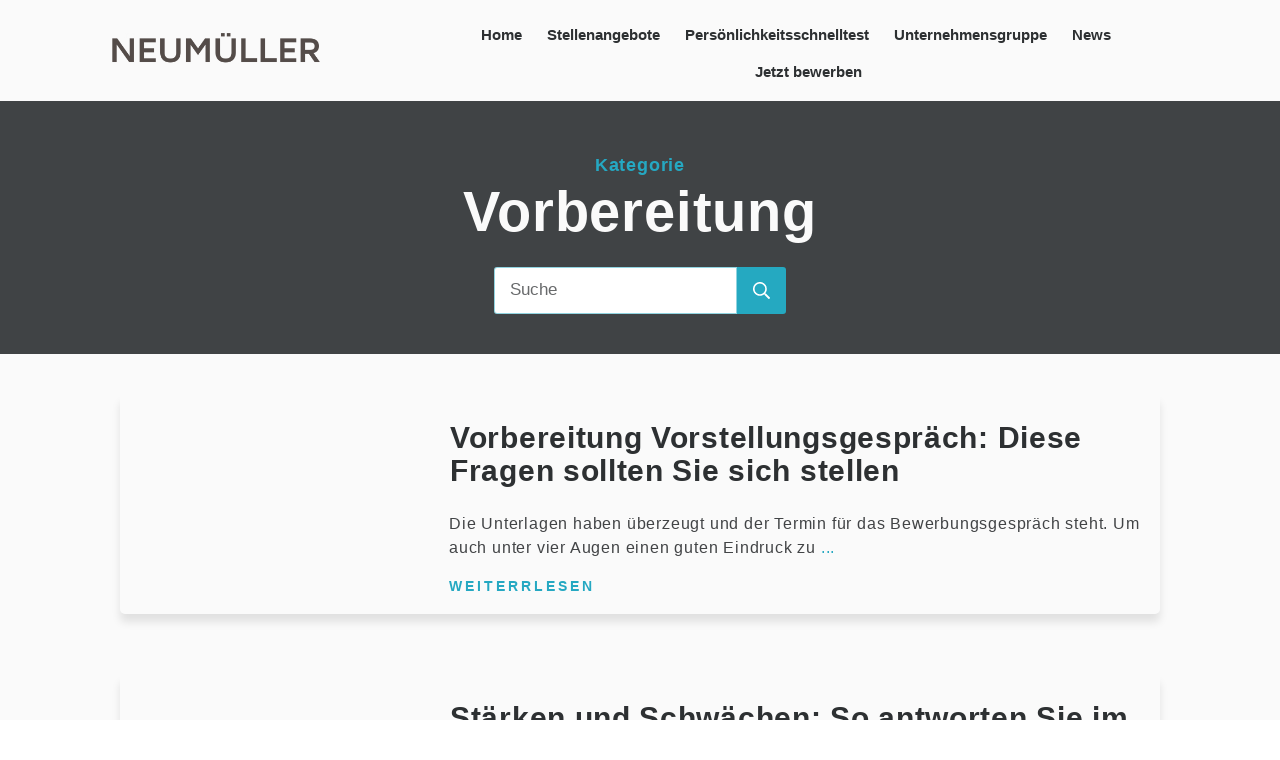

--- FILE ---
content_type: text/html; charset=UTF-8
request_url: https://www.neumueller.org/schlagwort/vorbereitung/
body_size: 80276
content:
<!doctype html>
<html lang="de" >
	<head><meta charset="UTF-8"><script>if(navigator.userAgent.match(/MSIE|Internet Explorer/i)||navigator.userAgent.match(/Trident\/7\..*?rv:11/i)){var href=document.location.href;if(!href.match(/[?&]nowprocket/)){if(href.indexOf("?")==-1){if(href.indexOf("#")==-1){document.location.href=href+"?nowprocket=1"}else{document.location.href=href.replace("#","?nowprocket=1#")}}else{if(href.indexOf("#")==-1){document.location.href=href+"&nowprocket=1"}else{document.location.href=href.replace("#","&nowprocket=1#")}}}}</script><script>(()=>{class RocketLazyLoadScripts{constructor(){this.v="2.0.4",this.userEvents=["keydown","keyup","mousedown","mouseup","mousemove","mouseover","mouseout","touchmove","touchstart","touchend","touchcancel","wheel","click","dblclick","input"],this.attributeEvents=["onblur","onclick","oncontextmenu","ondblclick","onfocus","onmousedown","onmouseenter","onmouseleave","onmousemove","onmouseout","onmouseover","onmouseup","onmousewheel","onscroll","onsubmit"]}async t(){this.i(),this.o(),/iP(ad|hone)/.test(navigator.userAgent)&&this.h(),this.u(),this.l(this),this.m(),this.k(this),this.p(this),this._(),await Promise.all([this.R(),this.L()]),this.lastBreath=Date.now(),this.S(this),this.P(),this.D(),this.O(),this.M(),await this.C(this.delayedScripts.normal),await this.C(this.delayedScripts.defer),await this.C(this.delayedScripts.async),await this.T(),await this.F(),await this.j(),await this.A(),window.dispatchEvent(new Event("rocket-allScriptsLoaded")),this.everythingLoaded=!0,this.lastTouchEnd&&await new Promise(t=>setTimeout(t,500-Date.now()+this.lastTouchEnd)),this.I(),this.H(),this.U(),this.W()}i(){this.CSPIssue=sessionStorage.getItem("rocketCSPIssue"),document.addEventListener("securitypolicyviolation",t=>{this.CSPIssue||"script-src-elem"!==t.violatedDirective||"data"!==t.blockedURI||(this.CSPIssue=!0,sessionStorage.setItem("rocketCSPIssue",!0))},{isRocket:!0})}o(){window.addEventListener("pageshow",t=>{this.persisted=t.persisted,this.realWindowLoadedFired=!0},{isRocket:!0}),window.addEventListener("pagehide",()=>{this.onFirstUserAction=null},{isRocket:!0})}h(){let t;function e(e){t=e}window.addEventListener("touchstart",e,{isRocket:!0}),window.addEventListener("touchend",function i(o){o.changedTouches[0]&&t.changedTouches[0]&&Math.abs(o.changedTouches[0].pageX-t.changedTouches[0].pageX)<10&&Math.abs(o.changedTouches[0].pageY-t.changedTouches[0].pageY)<10&&o.timeStamp-t.timeStamp<200&&(window.removeEventListener("touchstart",e,{isRocket:!0}),window.removeEventListener("touchend",i,{isRocket:!0}),"INPUT"===o.target.tagName&&"text"===o.target.type||(o.target.dispatchEvent(new TouchEvent("touchend",{target:o.target,bubbles:!0})),o.target.dispatchEvent(new MouseEvent("mouseover",{target:o.target,bubbles:!0})),o.target.dispatchEvent(new PointerEvent("click",{target:o.target,bubbles:!0,cancelable:!0,detail:1,clientX:o.changedTouches[0].clientX,clientY:o.changedTouches[0].clientY})),event.preventDefault()))},{isRocket:!0})}q(t){this.userActionTriggered||("mousemove"!==t.type||this.firstMousemoveIgnored?"keyup"===t.type||"mouseover"===t.type||"mouseout"===t.type||(this.userActionTriggered=!0,this.onFirstUserAction&&this.onFirstUserAction()):this.firstMousemoveIgnored=!0),"click"===t.type&&t.preventDefault(),t.stopPropagation(),t.stopImmediatePropagation(),"touchstart"===this.lastEvent&&"touchend"===t.type&&(this.lastTouchEnd=Date.now()),"click"===t.type&&(this.lastTouchEnd=0),this.lastEvent=t.type,t.composedPath&&t.composedPath()[0].getRootNode()instanceof ShadowRoot&&(t.rocketTarget=t.composedPath()[0]),this.savedUserEvents.push(t)}u(){this.savedUserEvents=[],this.userEventHandler=this.q.bind(this),this.userEvents.forEach(t=>window.addEventListener(t,this.userEventHandler,{passive:!1,isRocket:!0})),document.addEventListener("visibilitychange",this.userEventHandler,{isRocket:!0})}U(){this.userEvents.forEach(t=>window.removeEventListener(t,this.userEventHandler,{passive:!1,isRocket:!0})),document.removeEventListener("visibilitychange",this.userEventHandler,{isRocket:!0}),this.savedUserEvents.forEach(t=>{(t.rocketTarget||t.target).dispatchEvent(new window[t.constructor.name](t.type,t))})}m(){const t="return false",e=Array.from(this.attributeEvents,t=>"data-rocket-"+t),i="["+this.attributeEvents.join("],[")+"]",o="[data-rocket-"+this.attributeEvents.join("],[data-rocket-")+"]",s=(e,i,o)=>{o&&o!==t&&(e.setAttribute("data-rocket-"+i,o),e["rocket"+i]=new Function("event",o),e.setAttribute(i,t))};new MutationObserver(t=>{for(const n of t)"attributes"===n.type&&(n.attributeName.startsWith("data-rocket-")||this.everythingLoaded?n.attributeName.startsWith("data-rocket-")&&this.everythingLoaded&&this.N(n.target,n.attributeName.substring(12)):s(n.target,n.attributeName,n.target.getAttribute(n.attributeName))),"childList"===n.type&&n.addedNodes.forEach(t=>{if(t.nodeType===Node.ELEMENT_NODE)if(this.everythingLoaded)for(const i of[t,...t.querySelectorAll(o)])for(const t of i.getAttributeNames())e.includes(t)&&this.N(i,t.substring(12));else for(const e of[t,...t.querySelectorAll(i)])for(const t of e.getAttributeNames())this.attributeEvents.includes(t)&&s(e,t,e.getAttribute(t))})}).observe(document,{subtree:!0,childList:!0,attributeFilter:[...this.attributeEvents,...e]})}I(){this.attributeEvents.forEach(t=>{document.querySelectorAll("[data-rocket-"+t+"]").forEach(e=>{this.N(e,t)})})}N(t,e){const i=t.getAttribute("data-rocket-"+e);i&&(t.setAttribute(e,i),t.removeAttribute("data-rocket-"+e))}k(t){Object.defineProperty(HTMLElement.prototype,"onclick",{get(){return this.rocketonclick||null},set(e){this.rocketonclick=e,this.setAttribute(t.everythingLoaded?"onclick":"data-rocket-onclick","this.rocketonclick(event)")}})}S(t){function e(e,i){let o=e[i];e[i]=null,Object.defineProperty(e,i,{get:()=>o,set(s){t.everythingLoaded?o=s:e["rocket"+i]=o=s}})}e(document,"onreadystatechange"),e(window,"onload"),e(window,"onpageshow");try{Object.defineProperty(document,"readyState",{get:()=>t.rocketReadyState,set(e){t.rocketReadyState=e},configurable:!0}),document.readyState="loading"}catch(t){console.log("WPRocket DJE readyState conflict, bypassing")}}l(t){this.originalAddEventListener=EventTarget.prototype.addEventListener,this.originalRemoveEventListener=EventTarget.prototype.removeEventListener,this.savedEventListeners=[],EventTarget.prototype.addEventListener=function(e,i,o){o&&o.isRocket||!t.B(e,this)&&!t.userEvents.includes(e)||t.B(e,this)&&!t.userActionTriggered||e.startsWith("rocket-")||t.everythingLoaded?t.originalAddEventListener.call(this,e,i,o):(t.savedEventListeners.push({target:this,remove:!1,type:e,func:i,options:o}),"mouseenter"!==e&&"mouseleave"!==e||t.originalAddEventListener.call(this,e,t.savedUserEvents.push,o))},EventTarget.prototype.removeEventListener=function(e,i,o){o&&o.isRocket||!t.B(e,this)&&!t.userEvents.includes(e)||t.B(e,this)&&!t.userActionTriggered||e.startsWith("rocket-")||t.everythingLoaded?t.originalRemoveEventListener.call(this,e,i,o):t.savedEventListeners.push({target:this,remove:!0,type:e,func:i,options:o})}}J(t,e){this.savedEventListeners=this.savedEventListeners.filter(i=>{let o=i.type,s=i.target||window;return e!==o||t!==s||(this.B(o,s)&&(i.type="rocket-"+o),this.$(i),!1)})}H(){EventTarget.prototype.addEventListener=this.originalAddEventListener,EventTarget.prototype.removeEventListener=this.originalRemoveEventListener,this.savedEventListeners.forEach(t=>this.$(t))}$(t){t.remove?this.originalRemoveEventListener.call(t.target,t.type,t.func,t.options):this.originalAddEventListener.call(t.target,t.type,t.func,t.options)}p(t){let e;function i(e){return t.everythingLoaded?e:e.split(" ").map(t=>"load"===t||t.startsWith("load.")?"rocket-jquery-load":t).join(" ")}function o(o){function s(e){const s=o.fn[e];o.fn[e]=o.fn.init.prototype[e]=function(){return this[0]===window&&t.userActionTriggered&&("string"==typeof arguments[0]||arguments[0]instanceof String?arguments[0]=i(arguments[0]):"object"==typeof arguments[0]&&Object.keys(arguments[0]).forEach(t=>{const e=arguments[0][t];delete arguments[0][t],arguments[0][i(t)]=e})),s.apply(this,arguments),this}}if(o&&o.fn&&!t.allJQueries.includes(o)){const e={DOMContentLoaded:[],"rocket-DOMContentLoaded":[]};for(const t in e)document.addEventListener(t,()=>{e[t].forEach(t=>t())},{isRocket:!0});o.fn.ready=o.fn.init.prototype.ready=function(i){function s(){parseInt(o.fn.jquery)>2?setTimeout(()=>i.bind(document)(o)):i.bind(document)(o)}return"function"==typeof i&&(t.realDomReadyFired?!t.userActionTriggered||t.fauxDomReadyFired?s():e["rocket-DOMContentLoaded"].push(s):e.DOMContentLoaded.push(s)),o([])},s("on"),s("one"),s("off"),t.allJQueries.push(o)}e=o}t.allJQueries=[],o(window.jQuery),Object.defineProperty(window,"jQuery",{get:()=>e,set(t){o(t)}})}P(){const t=new Map;document.write=document.writeln=function(e){const i=document.currentScript,o=document.createRange(),s=i.parentElement;let n=t.get(i);void 0===n&&(n=i.nextSibling,t.set(i,n));const c=document.createDocumentFragment();o.setStart(c,0),c.appendChild(o.createContextualFragment(e)),s.insertBefore(c,n)}}async R(){return new Promise(t=>{this.userActionTriggered?t():this.onFirstUserAction=t})}async L(){return new Promise(t=>{document.addEventListener("DOMContentLoaded",()=>{this.realDomReadyFired=!0,t()},{isRocket:!0})})}async j(){return this.realWindowLoadedFired?Promise.resolve():new Promise(t=>{window.addEventListener("load",t,{isRocket:!0})})}M(){this.pendingScripts=[];this.scriptsMutationObserver=new MutationObserver(t=>{for(const e of t)e.addedNodes.forEach(t=>{"SCRIPT"!==t.tagName||t.noModule||t.isWPRocket||this.pendingScripts.push({script:t,promise:new Promise(e=>{const i=()=>{const i=this.pendingScripts.findIndex(e=>e.script===t);i>=0&&this.pendingScripts.splice(i,1),e()};t.addEventListener("load",i,{isRocket:!0}),t.addEventListener("error",i,{isRocket:!0}),setTimeout(i,1e3)})})})}),this.scriptsMutationObserver.observe(document,{childList:!0,subtree:!0})}async F(){await this.X(),this.pendingScripts.length?(await this.pendingScripts[0].promise,await this.F()):this.scriptsMutationObserver.disconnect()}D(){this.delayedScripts={normal:[],async:[],defer:[]},document.querySelectorAll("script[type$=rocketlazyloadscript]").forEach(t=>{t.hasAttribute("data-rocket-src")?t.hasAttribute("async")&&!1!==t.async?this.delayedScripts.async.push(t):t.hasAttribute("defer")&&!1!==t.defer||"module"===t.getAttribute("data-rocket-type")?this.delayedScripts.defer.push(t):this.delayedScripts.normal.push(t):this.delayedScripts.normal.push(t)})}async _(){await this.L();let t=[];document.querySelectorAll("script[type$=rocketlazyloadscript][data-rocket-src]").forEach(e=>{let i=e.getAttribute("data-rocket-src");if(i&&!i.startsWith("data:")){i.startsWith("//")&&(i=location.protocol+i);try{const o=new URL(i).origin;o!==location.origin&&t.push({src:o,crossOrigin:e.crossOrigin||"module"===e.getAttribute("data-rocket-type")})}catch(t){}}}),t=[...new Map(t.map(t=>[JSON.stringify(t),t])).values()],this.Y(t,"preconnect")}async G(t){if(await this.K(),!0!==t.noModule||!("noModule"in HTMLScriptElement.prototype))return new Promise(e=>{let i;function o(){(i||t).setAttribute("data-rocket-status","executed"),e()}try{if(navigator.userAgent.includes("Firefox/")||""===navigator.vendor||this.CSPIssue)i=document.createElement("script"),[...t.attributes].forEach(t=>{let e=t.nodeName;"type"!==e&&("data-rocket-type"===e&&(e="type"),"data-rocket-src"===e&&(e="src"),i.setAttribute(e,t.nodeValue))}),t.text&&(i.text=t.text),t.nonce&&(i.nonce=t.nonce),i.hasAttribute("src")?(i.addEventListener("load",o,{isRocket:!0}),i.addEventListener("error",()=>{i.setAttribute("data-rocket-status","failed-network"),e()},{isRocket:!0}),setTimeout(()=>{i.isConnected||e()},1)):(i.text=t.text,o()),i.isWPRocket=!0,t.parentNode.replaceChild(i,t);else{const i=t.getAttribute("data-rocket-type"),s=t.getAttribute("data-rocket-src");i?(t.type=i,t.removeAttribute("data-rocket-type")):t.removeAttribute("type"),t.addEventListener("load",o,{isRocket:!0}),t.addEventListener("error",i=>{this.CSPIssue&&i.target.src.startsWith("data:")?(console.log("WPRocket: CSP fallback activated"),t.removeAttribute("src"),this.G(t).then(e)):(t.setAttribute("data-rocket-status","failed-network"),e())},{isRocket:!0}),s?(t.fetchPriority="high",t.removeAttribute("data-rocket-src"),t.src=s):t.src="data:text/javascript;base64,"+window.btoa(unescape(encodeURIComponent(t.text)))}}catch(i){t.setAttribute("data-rocket-status","failed-transform"),e()}});t.setAttribute("data-rocket-status","skipped")}async C(t){const e=t.shift();return e?(e.isConnected&&await this.G(e),this.C(t)):Promise.resolve()}O(){this.Y([...this.delayedScripts.normal,...this.delayedScripts.defer,...this.delayedScripts.async],"preload")}Y(t,e){this.trash=this.trash||[];let i=!0;var o=document.createDocumentFragment();t.forEach(t=>{const s=t.getAttribute&&t.getAttribute("data-rocket-src")||t.src;if(s&&!s.startsWith("data:")){const n=document.createElement("link");n.href=s,n.rel=e,"preconnect"!==e&&(n.as="script",n.fetchPriority=i?"high":"low"),t.getAttribute&&"module"===t.getAttribute("data-rocket-type")&&(n.crossOrigin=!0),t.crossOrigin&&(n.crossOrigin=t.crossOrigin),t.integrity&&(n.integrity=t.integrity),t.nonce&&(n.nonce=t.nonce),o.appendChild(n),this.trash.push(n),i=!1}}),document.head.appendChild(o)}W(){this.trash.forEach(t=>t.remove())}async T(){try{document.readyState="interactive"}catch(t){}this.fauxDomReadyFired=!0;try{await this.K(),this.J(document,"readystatechange"),document.dispatchEvent(new Event("rocket-readystatechange")),await this.K(),document.rocketonreadystatechange&&document.rocketonreadystatechange(),await this.K(),this.J(document,"DOMContentLoaded"),document.dispatchEvent(new Event("rocket-DOMContentLoaded")),await this.K(),this.J(window,"DOMContentLoaded"),window.dispatchEvent(new Event("rocket-DOMContentLoaded"))}catch(t){console.error(t)}}async A(){try{document.readyState="complete"}catch(t){}try{await this.K(),this.J(document,"readystatechange"),document.dispatchEvent(new Event("rocket-readystatechange")),await this.K(),document.rocketonreadystatechange&&document.rocketonreadystatechange(),await this.K(),this.J(window,"load"),window.dispatchEvent(new Event("rocket-load")),await this.K(),window.rocketonload&&window.rocketonload(),await this.K(),this.allJQueries.forEach(t=>t(window).trigger("rocket-jquery-load")),await this.K(),this.J(window,"pageshow");const t=new Event("rocket-pageshow");t.persisted=this.persisted,window.dispatchEvent(t),await this.K(),window.rocketonpageshow&&window.rocketonpageshow({persisted:this.persisted})}catch(t){console.error(t)}}async K(){Date.now()-this.lastBreath>45&&(await this.X(),this.lastBreath=Date.now())}async X(){return document.hidden?new Promise(t=>setTimeout(t)):new Promise(t=>requestAnimationFrame(t))}B(t,e){return e===document&&"readystatechange"===t||(e===document&&"DOMContentLoaded"===t||(e===window&&"DOMContentLoaded"===t||(e===window&&"load"===t||e===window&&"pageshow"===t)))}static run(){(new RocketLazyLoadScripts).t()}}RocketLazyLoadScripts.run()})();</script>
		<link rel="profile" href="https://gmpg.org/xfn/11">
		
		<meta name="viewport" content="width=device-width, initial-scale=1">

		<script type="rocketlazyloadscript" data-rocket-type="text/javascript" data-cookieconsent="ignore">
	window.dataLayer = window.dataLayer || [];

	function gtag() {
		dataLayer.push(arguments);
	}

	gtag("consent", "default", {
		ad_personalization: "denied",
		ad_storage: "denied",
		ad_user_data: "denied",
		analytics_storage: "denied",
		functionality_storage: "denied",
		personalization_storage: "denied",
		security_storage: "granted",
		wait_for_update: 500,
	});
	gtag("set", "ads_data_redaction", true);
	</script>
<script type="rocketlazyloadscript" data-rocket-type="text/javascript" data-cookieconsent="ignore">
		(function (w, d, s, l, i) {
		w[l] = w[l] || [];
		w[l].push({'gtm.start': new Date().getTime(), event: 'gtm.js'});
		var f = d.getElementsByTagName(s)[0], j = d.createElement(s), dl = l !== 'dataLayer' ? '&l=' + l : '';
		j.async = true;
		j.src = 'https://www.googletagmanager.com/gtm.js?id=' + i + dl;
		f.parentNode.insertBefore(j, f);
	})(
		window,
		document,
		'script',
		'dataLayer',
		'GTM-PFZ6QZQ'
	);
</script>
<script type="text/javascript"
		id="Cookiebot"
		src="https://consent.cookiebot.com/uc.js"
		data-implementation="wp"
		data-cbid="2390a156-f992-49eb-862e-4c379c9f3197"
						data-culture="DE"
				data-blockingmode="auto"
	 data-rocket-defer defer></script>
		<script type="rocketlazyloadscript" data-rocket-type="text/javascript">
			window.flatStyles = window.flatStyles || ''

			window.lightspeedOptimizeStylesheet = function () {
				const currentStylesheet = document.querySelector( '.tcb-lightspeed-style:not([data-ls-optimized])' )

				if ( currentStylesheet ) {
					try {
						if ( currentStylesheet.sheet && currentStylesheet.sheet.cssRules ) {
							if ( window.flatStyles ) {
								if ( this.optimizing ) {
									setTimeout( window.lightspeedOptimizeStylesheet.bind( this ), 24 )
								} else {
									this.optimizing = true;

									let rulesIndex = 0;

									while ( rulesIndex < currentStylesheet.sheet.cssRules.length ) {
										const rule = currentStylesheet.sheet.cssRules[ rulesIndex ]
										/* remove rules that already exist in the page */
										if ( rule.type === CSSRule.STYLE_RULE && window.flatStyles.includes( `${rule.selectorText}{` ) ) {
											currentStylesheet.sheet.deleteRule( rulesIndex )
										} else {
											rulesIndex ++
										}
									}
									/* optimize, mark it such, move to the next file, append the styles we have until now */
									currentStylesheet.setAttribute( 'data-ls-optimized', '1' )

									window.flatStyles += currentStylesheet.innerHTML

									this.optimizing = false
								}
							} else {
								window.flatStyles = currentStylesheet.innerHTML
								currentStylesheet.setAttribute( 'data-ls-optimized', '1' )
							}
						}
					} catch ( error ) {
						console.warn( error )
					}

					if ( currentStylesheet.parentElement.tagName !== 'HEAD' ) {
						/* always make sure that those styles end up in the head */
						const stylesheetID = currentStylesheet.id;
						/**
						 * make sure that there is only one copy of the css
						 * e.g display CSS
						 */
						if ( ( ! stylesheetID || ( stylesheetID && ! document.querySelector( `head #${stylesheetID}` ) ) ) ) {
							document.head.prepend( currentStylesheet )
						} else {
							currentStylesheet.remove();
						}
					}
				}
			}

			window.lightspeedOptimizeFlat = function ( styleSheetElement ) {
				if ( document.querySelectorAll( 'link[href*="thrive_flat.css"]' ).length > 1 ) {
					/* disable this flat if we already have one */
					styleSheetElement.setAttribute( 'disabled', true )
				} else {
					/* if this is the first one, make sure he's in head */
					if ( styleSheetElement.parentElement.tagName !== 'HEAD' ) {
						document.head.append( styleSheetElement )
					}
				}
			}
		</script>
		<style type="text/css" id="tcb-style-base-post-8550"  onLoad="typeof window.lightspeedOptimizeStylesheet === 'function' && window.lightspeedOptimizeStylesheet()" class="tcb-lightspeed-style">.tve_lg_input_container.tve-new-checkbox .tve_lg_checkbox_wrapper[data-value="style-6"] .tve-checkmark{padding:1px;}.tve_lg_input_container.tve-new-checkbox .tve_lg_checkbox_wrapper[data-value="style-6"]:hover:not(.tve-state-expanded) .tve-checkmark{background-image:linear-gradient(rgba(255,255,255,0.9),rgba(255,255,255,0.9));background-color:var(--tcb-local-color-30800);border-color:var(--tcb-local-color-30800);}.tve_lg_input_container.tve-new-checkbox .tve_lg_checkbox_wrapper[data-value="style-6"].tve-state-expanded .tve-checkmark{border-color:var(--tcb-local-color-30800);}.tve_lg_input_container.tve-new-checkbox .tve_lg_checkbox_wrapper[data-value="style-6"]:hover:not(.tve-state-expanded) .tve-checkmark{background-image:none;background-color:rgb(255,255,255);}#tve-lg-error-container{background-color:rgb(242,222,222);color:rgb(169,68,66);border:1px solid rgb(235,204,209);border-radius:1px;padding:4px 10px;position:absolute;z-index:3000000;box-sizing:border-box !important;}#tve-lg-error-container .tve-lg-err-item{line-height:1.2;font-size:14px;}#tve-lg-error-container .tve-lg-err-close{color:rgb(169,68,66);display:inline-block;font-size:12px;width:12px;height:12px;position:absolute;top:0px;right:10px;margin:-6px 0px 0px;}#tve-lg-error-container .tve-lg-err-close:hover{text-decoration:none;}.thrv_wrapper.thrv_lead_generation{width:100%;overflow:unset !important;}.thrv_wrapper.thrv_lead_generation .tve_lead_generated_inputs_container{color:rgb(85,85,85);--tcb-applied-color:#555;font-family:Roboto,sans-serif;}.thrv_wrapper.thrv_lead_generation .tve_lead_generated_inputs_container label{color:rgb(85,85,85);font-family:Roboto,sans-serif;}.thrv_wrapper.thrv_lead_generation .tve_lead_generated_inputs_container input[type="email"],.thrv_wrapper.thrv_lead_generation .tve_lead_generated_inputs_container input[type="text"]{padding:10px 15px;height:auto;}.thrv_wrapper.thrv_lead_generation .tve_lead_generated_inputs_container input[type="email"]:hover,.thrv_wrapper.thrv_lead_generation .tve_lead_generated_inputs_container input[type="text"]:hover{border-color:rgb(183,216,209);}.thrv_wrapper.thrv_lead_generation .tve_lead_generated_inputs_container input::placeholder{font-family:inherit !important;}.thrv_wrapper.thrv_lead_generation .tve_lead_generated_inputs_container .tve_lg_checkbox_wrapper{width:100%;padding:11px;align-items:center;display:flex !important;overflow:visible !important;}.thrv_wrapper.thrv_lead_generation .tve_lead_generated_inputs_container .tcb-lg-consent .tve_lg_checkbox_wrapper{padding-top:0px;padding-bottom:0px;}.thrv_wrapper.thrv_lead_generation{position:relative;box-sizing:border-box;}.thrv_wrapper.thrv_lead_generation::after{content:"";display:block;position:absolute;top:0px;left:0px;}.thrv_wrapper.thrv_lead_generation.tve-lead-generation-template .thrv_lead_generation_container .tve_lg_input_container.tve_lg_input{margin:10px 0px;}.thrv_wrapper.thrv_lead_generation.tve-lead-generation-template .thrv_lead_generation_container .tve_lg_input_container.tve_lg_input > input{margin:0px;}.thrv_wrapper.thrv_lead_generation.tve-lead-generation-template .thrv_lead_generation_container .tve_lg_input_container.tve_lg_textarea{margin:10px 0px;}.thrv_wrapper.thrv_lead_generation.tve-lead-generation-template .thrv_lead_generation_container .tve_lg_input_container.tve_lg_textarea > textarea{margin:0px;}.tve-lg-error{background-repeat:no-repeat;border-color:transparent !important;box-shadow:rgb(169,68,66) 0px 0px 4px inset !important;}.thrv_lead_generation_container .tve_lg_input_container.tve_lg_input{display:flex;}.thrv_lead_generation_container .tve_lg_input_container.tve_lg_input > input{flex:1 1 0%;max-width:100%;}.thrv_lead_generation_container input[type="password"],.thrv_lead_generation_container input[type="email"],.thrv_lead_generation_container input[type="url"],.thrv_lead_generation_container input[type="text"],.thrv_lead_generation_container input[type="tel"],.thrv_lead_generation_container button,.thrv_lead_generation_container select,.thrv_lead_generation_container textarea{border-style:solid;border-color:rgb(183,216,209);border-width:1px;max-width:none;background-color:rgb(248,249,250);box-sizing:border-box !important;float:none !important;width:100% !important;}.thrv_lead_generation_container input[type="password"]::placeholder,.thrv_lead_generation_container input[type="email"]::placeholder,.thrv_lead_generation_container input[type="url"]::placeholder,.thrv_lead_generation_container input[type="text"]::placeholder,.thrv_lead_generation_container input[type="tel"]::placeholder,.thrv_lead_generation_container button::placeholder,.thrv_lead_generation_container select::placeholder,.thrv_lead_generation_container textarea::placeholder{opacity:0.7;color:inherit !important;}.thrv_lead_generation_container input:hover{background-color:rgb(255,255,255);border-color:rgb(26,188,156);}.thrv_lead_generation_container input[type="image"]{box-sizing:border-box;}.thrv_lead_generation_container select{height:auto;}.thrv_lead_generation_container input[type="password"],.thrv_lead_generation_container input[type="email"],.thrv_lead_generation_container input[type="text"],.thrv_lead_generation_container input[type="tel"],.thrv_lead_generation_container input[type="url"]{outline:none;padding:5px;}.thrv_lead_generation_container button{border-width:0px;color:rgb(255,255,255);cursor:pointer;font-size:16px;padding:10px;}.thrv_lead_generation_container .tcb-form-loader{display:none;position:absolute;width:100%;height:100%;top:0px;left:0px;}span.tcb-form-loader-icon{animation:0.7s linear 0s infinite normal none running tcb-loader;display:inline-block;font-size:24px;line-height:24px;height:24px;width:24px;position:absolute;top:50%;left:50%;margin:-12px 0px 0px -12px;opacity:0.7;}.thrv_lead_generation_container .thrv_text_element{position:relative;z-index:1 !important;}.tve_lg_input_container{position:relative;z-index:1 !important;}.tve_lg_input_container.tcb-lg-consent label{font-size:14px;line-height:1.3em;}.tve_lg_input_container input[type="text"],.tve_lg_input_container input[type="email"],.tve_lg_input_container.tve_lg_checkbox{margin:10px 0px;}.tve_lg_input_container.tcb-plain-text{cursor:unset;}.thrv_lead_generation [type="checkbox"]{position:absolute;opacity:0;}.thrv_lead_generation [type="checkbox"] + label{position:relative;cursor:pointer;padding:0px;display:inline-flex;align-items:flex-start;}.thrv_lead_generation [type="checkbox"] + label::before{content:"";margin-right:10px;display:inline-block;width:18px;height:18px;flex:0 0 18px;background:rgb(248,249,250);border:1px solid rgb(183,216,209);box-sizing:content-box;transition:all 0.5s ease 0s;}.thrv_lead_generation [type="checkbox"]:hover + label::before{background:rgb(255,255,255);border-color:rgb(26,188,156);}.thrv_lead_generation [type="checkbox"]:checked + label::before{background:rgb(26,188,156);border-color:rgb(26,188,156);}.thrv_lead_generation [type="checkbox"]:checked + label::after{content:"";position:absolute;left:5px;top:9px;background:rgb(255,255,255);width:2px;height:2px;box-shadow:rgb(255,255,255) 2px 0px 0px,rgb(255,255,255) 4px 0px 0px,rgb(255,255,255) 4px -2px 0px,rgb(255,255,255) 4px -4px 0px,rgb(255,255,255) 4px -6px 0px,rgb(255,255,255) 4px -8px 0px;transform:rotate(45deg);}.tve_lead_generated_inputs_container{--tcb-local-color-30800:rgb(59,136,253);--tcb-local-color-f2bba:rgba(59,136,253,0.1);--tcb-local-color-trewq:rgba(59,136,253,0.3);--tcb-local-color-poiuy:rgba(59,136,253,0.6);--tcb-local-color-f83d7:rgba(59,136,253,0.25);--tcb-local-color-3d798:rgba(59,136,253,0.4);--tcb-local-color-418a6:rgba(59,136,253,0.12);--tcb-local-color-a941t:rgba(59,136,253,0.05);--tcb-local-color-1ad9d:rgba(46,204,113,0.1);--tcb-local-color-2dbcc:rgb(136,231,253);--tcb-local-color-frty6:rgba(59,136,253,0.45);--tcb-local-color-flktr:rgba(59,136,253,0.8);--tcb-radio-size:20px;--tcb-checkbox-size:20px;--tve-color:var(--tcb-local-color-30800);}.tve-new-checkbox .tve_lg_checkbox_wrapper.tve-updated-dom label{position:relative !important;}.tve-new-checkbox .tve_lg_checkbox_wrapper.tve-updated-dom label .tve-input-option-text{cursor:pointer;z-index:10;}.tve-new-checkbox .tve_lg_checkbox_wrapper label{align-items:center;height:100%;width:100%;z-index:9;line-height:unset !important;color:inherit !important;position:absolute !important;padding-left:0px !important;}.tve-new-checkbox .tve_lg_checkbox_wrapper label::before,.tve-new-checkbox .tve_lg_checkbox_wrapper label::after{display:none !important;}.tve-new-radio .tve_lg_radio_wrapper .tve-lg-error:not(:checked) + label:not(:hover) + .tve-checkmark,.tve-new-radio .tve_lg_radio_wrapper .tve-lg-error:not(:checked) + label:not(:hover) .tve-checkmark,.tve-new-checkbox .tve_lg_checkbox_wrapper .tve-lg-error:not(:checked) + label:not(:hover) + .tve-checkmark,.tve-new-checkbox .tve_lg_checkbox_wrapper .tve-lg-error:not(:checked) + label:not(:hover) .tve-checkmark{border-color:transparent;box-shadow:rgb(169,68,66) 0px 0px 4px inset;}.tve-new-radio .tve_lg_radio_wrapper .tve-lg-error:not(:checked) + label:not(:hover) + .tve-checkmark::after,.tve-new-radio .tve_lg_radio_wrapper .tve-lg-error:not(:checked) + label:not(:hover) .tve-checkmark::after,.tve-new-checkbox .tve_lg_checkbox_wrapper .tve-lg-error:not(:checked) + label:not(:hover) + .tve-checkmark::after,.tve-new-checkbox .tve_lg_checkbox_wrapper .tve-lg-error:not(:checked) + label:not(:hover) .tve-checkmark::after{box-shadow:rgb(169,68,66) 0px 0px 4px inset;}.tve-new-checkbox.tcb-lg-consent label{cursor:pointer;padding:0px;display:flex;align-items:flex-start;position:relative !important;}.tve-new-checkbox.tcb-lg-consent label .tve-gdpr-text{cursor:pointer;}.tve-new-radio.tve_lg_radio.tve-lg-error-multiple::after{display:block;position:absolute;left:16px;bottom:-10px;font-size:16px;color:rgb(170,68,67);}.tve-checkbox-grid{--h-gutter:25px;--v-gutter:5px;--cols:4;margin-left:calc(-1*var(--h-gutter));margin-top:calc(-1*var(--v-gutter));flex-wrap:wrap;}.tcb-lg-consent .tve-checkbox-grid{--v-gutter:0px;}.tcb-lg-consent .tve-checkbox-grid{--cols:1 !important;}.tcb-lg-consent input{display:none;}.tve_lg_checkbox_wrapper{margin-top:var(--v-gutter);max-width:calc(100%/var(--cols) - var(--h-gutter));flex:0 0 calc(100%/var(--cols));box-sizing:border-box !important;margin-left:var(--h-gutter) !important;}.tve_lg_input_container.tve-new-checkbox .tve-checkbox-grid{display:flex;}.tve_lg_input_container.tve-new-checkbox .tve-input-option-text{line-height:1em;margin:0px;padding:0px;word-break:break-word;min-width:10px;}.tve_lg_input_container.tve-new-checkbox .tve-checkmark{background-color:rgb(255,255,255);position:relative;border:1px solid rgb(175,175,175);width:var(--tcb-checkbox-size);height:var(--tcb-checkbox-size);display:inline-block;flex:0 0 auto;margin-right:10px;padding:2px;border-radius:4px;}.tve_lg_input_container.tve-new-checkbox .tve-checkmark svg{width:100%;height:100%;display:none;box-sizing:border-box;fill:var(--tcb-local-color-30800);}.tve_lg_input_container.tve-new-checkbox .tve-state-expanded .tve-checkmark svg{display:block;}.tve_lg_input_container.tve-new-checkbox .tve_lg_checkbox_wrapper{position:relative;box-sizing:border-box;}.tve_lg_dropdown.tve-lg-error,.tcb-form-dropdown.tve-lg-error,.tve-dynamic-dropdown.tve-lg-error{border-radius:6px;}.tve_lg_dropdown.tve-lg-error > a,.tcb-form-dropdown.tve-lg-error > a,.tve-dynamic-dropdown.tve-lg-error > a{box-shadow:rgb(169,68,66) 0px 0px 4px !important;}.tcb-file-list .tcb-file-loader .tcb-form-loader-icon{font-size:16px;line-height:16px;width:16px;height:16px;margin:-8px 0px 0px -8px;}.thrv_wrapper .tve-content-box-background{position:absolute;width:100%;left:0px;top:0px;overflow:hidden;background-clip:padding-box;height:100% !important;}.thrv_wrapper.thrv-content-box{box-sizing:border-box;position:relative;min-height:10px;}.thrv_wrapper.thrv-content-box div:not(.thrv_icon):not(.ui-resizable-handle):not(.tve-auxiliary-icon-element){box-sizing:border-box;}.tve-cb{display:inline-block;vertical-align:middle;clear:both;overflow:visible;width:100%;z-index:1;position:relative;min-height:10px;}.thrv_responsive_video{width:100%;min-width:100px;}.thrv_responsive_video.tcb-no-perspective{perspective:none !important;}#tve_editor .thrv_responsive_video{box-sizing:border-box;}.thrv-button,.tve-form-button{max-width:100%;margin-left:auto;margin-right:auto;display:table !important;}.thrv-button.thrv_wrapper,.tve-form-button.thrv_wrapper{padding:0px;}.thrv-button .tcb-plain-text,.tve-form-button .tcb-plain-text{cursor:pointer;}.tve-form-button{position:relative;z-index:1;}.tve-form-button:focus-within .tve-form-button-submit{box-shadow:rgba(142,142,142,0.5) 0px 2px 4px;}a.tcb-button-link{background-color:rgb(26,188,156);padding:12px 15px;font-size:18px;box-sizing:border-box;display:inline-flex;align-items:center;overflow:hidden;width:100%;text-align:center;line-height:1.2em;}a.tcb-button-link:hover{background-color:rgb(21,162,136);}.thrv-button a.tcb-button-link,.tve-form-button a.tcb-button-link{color:rgb(255,255,255);text-decoration:none !important;}a.tcb-button-link > span::before{position:absolute;content:"";display:none;top:-100px;bottom:-100px;width:1px;left:10px;background-color:rgb(0,121,0);}span.tcb-button-texts{color:inherit;display:block;flex:1 1 0%;position:relative;}span.tcb-button-texts > span{display:block;padding:0px;}.tve_image_caption{position:relative;}.tve_image_caption:not(.tcb-mm-image.tve-tab-image){height:auto !important;}.tve_image_caption .tve_image{max-width:100%;width:100%;}.thrv_text_element a:not(.tcb-button-link){font-size:inherit;}.tcb-style-wrap strong{font-weight:var(--g-bold-weight,bold);}.tcb-plain-text{cursor:text;}.thrv_text_element{overflow-wrap:break-word;}body:not(.tve_editor_page) .thrv_wrapper.thrv_footer,body:not(.tve_editor_page) .thrv_wrapper.thrv_header{padding:0px;}.tcb-post-content.thrv_wrapper{margin-top:15px;margin-bottom:15px;padding:0px;}#tve_editor .tcb-post-content p{font-size:16px;line-height:1.6em;}.thrv-login-element .tcb-form-loader-icon{z-index:11;}.thrv-login-element .tcb-form-loader > span.tcb-form-loader-icon{animation:0.7s linear 0s infinite normal none running tcb-loader;display:inline-block;font-size:24px;line-height:24px;height:24px;width:24px;position:absolute;top:50%;left:50%;margin:-12px 0px 0px -12px;opacity:0.7;}.notifications-content-wrapper{position:fixed;opacity:1;}.notifications-content-wrapper.thrv_wrapper{padding:0px;margin:0px;}.notifications-content-wrapper.tcb-permanently-hidden{display:none !important;}.notifications-content-wrapper .notifications-content{display:none;flex-direction:column;}.notifications-content-wrapper:not(.notification-edit-mode){z-index:9999993;}.notifications-content-wrapper[data-position*="top"]{top:50px;}.notifications-content-wrapper[data-position*="middle"]{top:50%;transform:translateY(-50%);}.notifications-content-wrapper[data-position*="bottom"]{bottom:50px;}.notifications-content-wrapper[data-position*="left"]{left:50px;}.notifications-content-wrapper[data-position*="center"]{left:50%;transform:translateX(-50%);}.notifications-content-wrapper[data-position*="right"]{right:50px;}.notifications-content-wrapper[data-position="middle-center"]{transform:translate(-50%,-50%);}.notifications-content-wrapper.tcb-animated:not(.notification-edit-mode),.notifications-content-wrapper.tcb-animated.editor-preview{transition:top 0.7s ease 0s,bottom 0.7s ease 0s,left 0.7s ease 0s,right 0.7s ease 0s,opacity 0.7s ease-in-out 0s;}.notifications-content-wrapper.tcb-animated:not(.notification-edit-mode)[data-animation="down"][data-position*="bottom"],.notifications-content-wrapper.tcb-animated.editor-preview[data-animation="down"][data-position*="bottom"]{bottom:150%;}.notifications-content-wrapper.tcb-animated:not(.notification-edit-mode)[data-animation="down"][data-position*="top"],.notifications-content-wrapper.tcb-animated:not(.notification-edit-mode)[data-animation="down"][data-position*="middle"],.notifications-content-wrapper.tcb-animated.editor-preview[data-animation="down"][data-position*="top"],.notifications-content-wrapper.tcb-animated.editor-preview[data-animation="down"][data-position*="middle"]{top:-100%;}.notifications-content-wrapper.tcb-animated:not(.notification-edit-mode)[data-animation="up"][data-position*="bottom"],.notifications-content-wrapper.tcb-animated.editor-preview[data-animation="up"][data-position*="bottom"]{bottom:-100%;}.notifications-content-wrapper.tcb-animated:not(.notification-edit-mode)[data-animation="up"][data-position*="top"],.notifications-content-wrapper.tcb-animated:not(.notification-edit-mode)[data-animation="up"][data-position*="middle"],.notifications-content-wrapper.tcb-animated.editor-preview[data-animation="up"][data-position*="top"],.notifications-content-wrapper.tcb-animated.editor-preview[data-animation="up"][data-position*="middle"]{top:150%;}.notifications-content-wrapper.tcb-animated:not(.notification-edit-mode)[data-animation="left"][data-position*="right"],.notifications-content-wrapper.tcb-animated.editor-preview[data-animation="left"][data-position*="right"]{right:150%;}.notifications-content-wrapper.tcb-animated:not(.notification-edit-mode)[data-animation="left"][data-position*="left"],.notifications-content-wrapper.tcb-animated:not(.notification-edit-mode)[data-animation="left"][data-position*="center"],.notifications-content-wrapper.tcb-animated.editor-preview[data-animation="left"][data-position*="left"],.notifications-content-wrapper.tcb-animated.editor-preview[data-animation="left"][data-position*="center"]{left:-100%;}.notifications-content-wrapper.tcb-animated:not(.notification-edit-mode)[data-animation="right"][data-position*="right"],.notifications-content-wrapper.tcb-animated.editor-preview[data-animation="right"][data-position*="right"]{right:-100%;}.notifications-content-wrapper.tcb-animated:not(.notification-edit-mode)[data-animation="right"][data-position*="left"],.notifications-content-wrapper.tcb-animated:not(.notification-edit-mode)[data-animation="right"][data-position*="center"],.notifications-content-wrapper.tcb-animated.editor-preview[data-animation="right"][data-position*="left"],.notifications-content-wrapper.tcb-animated.editor-preview[data-animation="right"][data-position*="center"]{left:150%;}.notifications-content-wrapper.tcb-animated:not(.notification-edit-mode)[data-animation],.notifications-content-wrapper.tcb-animated.editor-preview[data-animation]{opacity:0;}.notifications-content-wrapper[data-state="success"] .notification-success{display:flex;}.notifications-content-wrapper[data-state="warning"] .notification-warning{display:flex;}.notifications-content-wrapper[data-state="error"] .notification-error{display:flex;}.tve_lg_checkbox_wrapper .tve-checkmark{--tcb-checkbox-size:14px;background-color:rgb(255,255,255);position:relative;border:1px solid rgb(175,175,175);width:var(--tcb-checkbox-size);height:var(--tcb-checkbox-size);display:inline-block;flex:0 0 auto;margin-right:10px;padding:2px;border-radius:4px;}.tve_lg_checkbox_wrapper .tve-checkmark svg{width:100%;height:100%;display:none;box-sizing:border-box;fill:var(--tcb-local-color-30800);}.tve_lg_checkbox_wrapper [type="checkbox"]{position:absolute;opacity:0;}.tve_lg_checkbox_wrapper.tve-state-expanded .tve-checkmark svg{display:block;}.tve_lg_checkbox_wrapper label{cursor:pointer;display:inline-flex;align-items:center;height:100%;width:100%;position:relative !important;}.tcb-permanently-hidden{display:none !important;}.tar-disabled{cursor:default;opacity:0.4;pointer-events:none;}.tcb-clear::after{display:block;height:0px;content:"";}.tcb-flex-row{display:flex;flex-flow:row nowrap;align-items:stretch;justify-content:space-between;margin-top:0px;margin-left:-15px;padding-bottom:15px;padding-top:15px;}.tcb-flex-col{flex:1 1 auto;padding-top:0px;padding-left:15px;}.tcb-flex-row .tcb-flex-col{box-sizing:border-box;}.tcb-col{height:100%;display:flex;flex-direction:column;position:relative;}.tcb-flex-row .tcb-col{box-sizing:border-box;}.thrv-svg-icon svg{width:1em;height:1em;stroke-width:0;fill:currentcolor;stroke:currentcolor;}html{text-rendering:auto !important;}html body{text-rendering:auto !important;}#tve_editor ul{margin-left:20px;}.thrv_wrapper{margin-top:20px;margin-bottom:20px;padding:1px;}.thrv_wrapper div{box-sizing:content-box;}.thrv_wrapper.thrv_text_element{margin:0px;}.thrv_wrapper.thrv-columns{margin-top:10px;margin-bottom:10px;padding:0px;}p{font-size:1em;}.tve_clearfix::after{content:"";display:block;clear:both;visibility:hidden;line-height:0;height:0px;}.tve_image{border-radius:0px;box-shadow:none;}div .tve_image_caption{padding:0px;max-width:100% !important;box-sizing:border-box !important;}.tve_image_caption .tve_image_frame{display:block;max-width:100%;position:relative;overflow:hidden;}.tve_image_caption .tve_image{display:block;padding:0px;height:auto;}.tve_responsive_video_container{position:relative;height:0px;overflow:hidden;padding-bottom:56.25%;display:block;}.tve_responsive_video_container iframe{position:absolute;top:0px;left:0px;width:100% !important;height:100% !important;}.tve_responsive_video_container .top-left{cursor:pointer;top:50px;left:50px;z-index:99999;position:fixed !important;}.thrv_responsive_video.thrv_wrapper{max-height:100%;max-width:100%;margin-left:auto;margin-right:auto;}.video_overlay{cursor:pointer;}.tvd-toast{justify-content:space-between;}.tvd-toast.tve-fe-message{top:50px;width:60%;padding:0px;color:rgb(0,0,0);max-width:500px;position:fixed;z-index:9999993;left:50%;}.tvd-toast.tve-fe-message .tve-toast-message{position:relative;left:-50%;background:rgb(255,255,255);box-shadow:rgb(167,167,167) 0px 0px 15px 0px;}.tvd-toast.tve-fe-message .tve-toast-icon-container{display:inline-block;width:50px;background:green;color:rgb(255,255,255);height:100%;position:absolute;}.tvd-toast.tve-fe-message .tve-toast-icon-container.tve-toast-error{background:red;}.tvd-toast.tve-fe-message .tve-toast-message-container{padding:20px 10px 20px 70px;margin:auto 0px;font-family:Roboto,sans-serif;font-size:16px;}.tvd-toast.tve-fe-message span{text-align:center;display:flex;justify-content:center;flex-direction:column;align-items:center;min-height:50px;height:100%;width:100%;}:not(#_s):not(#_s) .tcb-conditional-display-placeholder{position:relative;min-height:var(--tcb-container-height-d,100px) !important;}:not(#_s):not(#_s) .tcb-conditional-display-placeholder.thrv-page-section{box-sizing:border-box;margin:0px;}:not(#_s):not(#_s) .tcb-conditional-display-placeholder.thrv-content-box{box-sizing:border-box;}:not(#_s):not(#_s) .tcb-conditional-display-placeholder .tve-page-section-out,:not(#_s):not(#_s) .tcb-conditional-display-placeholder .tve-content-box-background{box-sizing:border-box;position:absolute;width:100%;height:100%;left:0px;top:0px;overflow:hidden;}.tve_shortcode_rendered p:empty{display:none !important;}.tve_shortcode_rendered ul{line-height:1.875em;margin-bottom:1.25em;padding-left:3.15em;}.thrv_facebook_comments{min-width:100px;}.tve-fb-comments{width:100%;}.tve-fb-comments > span{width:100% !important;}.tve-fb-comments iframe{width:100% !important;}.thrv_wrapper.thrv_contentbox_shortcode{position:relative;}.comments-area.thrv_wrapper,.comments-area .thrv_wrapper{margin:0px;padding:0px;}.comments-area.thrv_wrapper.comment-form-submit,.comments-area .thrv_wrapper.comment-form-submit{margin:20px 0px;}.comments-area .reply{display:table;margin:10px 0px 0px;float:right;padding:0px;}.comments-area .comment-reply-title{font-size:14px;font-weight:500;color:rgb(18,18,18);letter-spacing:1.4px;text-transform:uppercase;margin:0px 0px 10px;}.thrv_wrapper.thrv_text_element.comment-no-comment{text-align:center;background-image:linear-gradient(rgb(240,243,243),rgb(240,243,243));padding-top:12px;padding-bottom:12px;}.thrv_wrapper.thrv_text_element.comment-no-comment p{margin-bottom:0px;padding:0px;font-weight:inherit;line-height:inherit;}.comment-metadata{font-size:12px;font-weight:400;color:rgba(10,10,10,0.4);}.comments-area .comment-metadata{margin:-30px 0px 20px 72px;}.comment-metadata a{font-weight:inherit;text-decoration:none;font-size:inherit;}.comment-metadata a:not(.comment-edit-link){color:inherit;}.comment-metadata a:not(.comment-edit-link):hover{color:inherit;}.comment-form-item.comment-form-url{margin-bottom:40px;}.comments-area .comment-form-item label{margin:0px 0px 10px;}.comment-form-item input{background-color:rgb(245,245,245);}.comments-area .comment-form-item input{padding:10px;}.comment-author::after{clear:both;content:"";display:table;}.comment-author .fn{color:rgba(10,10,10,0.6);float:unset;display:inline-block;margin:8px 0px 0px;font-size:14px;font-weight:600;}.comment-author .fn a{text-decoration:inherit;color:inherit;background:inherit;}.comment-author *{float:left;}.comment-author img{margin-right:22px;border-radius:50%;}#comments.comments-area ol.children{margin-left:20px;}#comments .comment-respond{padding-top:20px;}#comments .reply span.tcb-button-texts{flex:unset;}.comments-area .comment-body{padding:20px;margin:0px 0px 20px;}.comment-body{padding:20px;border-radius:4px;border:1px solid rgb(213,217,223);margin:20px 0px 0px;}.reply .comment-reply-link{padding:8px;font-size:15px;background-color:transparent;color:rgb(31,165,230);border-radius:50px;font-weight:500;border:1px solid rgb(31,165,230);text-decoration:none;display:inline-flex;align-items:center;justify-content:center;}.reply .comment-reply-link:hover{background-color:transparent;text-decoration:none;}.reply .comment-reply-link[disabled]{background-color:rgb(191,191,191);}.reply .comment-reply-link:focus{outline:none;}#comments.comments-area .comment-list::after{clear:both;content:"";display:table;}#comments.comments-area .comments-title{color:rgb(68,68,68);font-size:22px;font-weight:500;}#comments.comments-area .comment-awaiting-moderation{font-weight:300;margin:0px;}#comments.comments-area .tcb-button-text{margin:0px;}#comments.comments-area ol{list-style:none;margin:0px;padding:0px;}#comments.comments-area ol li{margin:0px;padding:0px;}#comments.comments-area .wpgdprc-checkbox{width:100%;}.comment-content{opacity:0.85;font-size:14px;font-weight:300;line-height:1.5;color:rgba(10,10,10,0.85);}.comments-area .comment-content{margin:0px;}.comment-content p{margin-bottom:20px;font-size:inherit;line-height:inherit;}.comment-content p:last-child{margin-bottom:0px;}.comment-content a{word-break:break-all;}.comment-form .error-message{color:red;font-size:13px;}.comment-form textarea::placeholder,.comment-form input::placeholder{color:inherit;font-family:inherit;font-weight:inherit;text-decoration:inherit;}.comment-form input[type="submit"]{background-color:rgb(102,102,102);font-weight:400;outline:0px;padding:18px 32px;}.comment-form > p{box-sizing:border-box;}.comment-form > p input[type="email"],.comment-form > p input[type="text"],.comment-form > p input[type="url"]{width:100%;}.comment-author .thrive-comment-author-picture{margin:0px 15px 0px 0px;}.comment-author .thrive-comment-author-picture .avatar{border:1px solid rgba(157,159,159,0.26);border-radius:50%;margin:0px;padding:0px;width:60px;}.comment-author .says{display:none;}.comments-area .comments-closed-text{margin:0px 0px 10px;}.comment-form-reply-title{font-size:14px;text-transform:uppercase;color:rgba(10,10,10,0.6);font-weight:600;}.comment-form-text textarea{min-height:200px;padding-top:25px;padding-bottom:20px;resize:vertical;display:block;}.comment-form-text textarea,.comment-form-input{box-sizing:border-box;padding:19px 20px;line-height:1em;width:100%;outline:none;background-color:rgb(240,243,243);font-size:14px;vertical-align:middle;border:1px solid rgba(157,159,159,0.26);border-radius:3px;color:rgba(16,16,16,0.6);}.comment-form-input{color:rgba(10,10,10,0.5);font-weight:300;line-height:46px;}textarea.comment-it-error,input[type="text"].comment-it-error,input[type="email"].comment-it-error{border:1px solid rgb(217,43,43);}.comment-form::after{content:"";display:table;clear:both;}.comment-form-submit{position:relative;float:right;z-index:3;font-size:15px;display:table;margin:20px 0px;box-sizing:border-box !important;}.comment-form-submit .thrv_icon{position:absolute;right:0px;top:50%;z-index:2;margin:-0.5em 10px 0px 0px;font-size:var(--tve-font-size,1em);color:var(--tve-color);}.comment-form-submit .thrv_icon .tve_sc_icon{font-size:inherit;padding:0px;}.comment-form-submit button{padding:12px 32px;font-size:1em;cursor:pointer;width:100%;background-color:transparent;color:rgb(31,165,230);border-radius:50px;font-weight:500;border:1px solid rgb(31,165,230);}.comment-form-submit button[disabled]{background-color:rgb(191,191,191);}.comment-form-submit button:focus{outline:none;}.comment-content::before,.comment-content::after{content:"";display:table;table-layout:fixed;}.comment-content::after{clear:both;}.thrive-singular .comment-body .reply{clear:both;max-width:100px;}.comment-body::after{clear:both;content:"";display:table;}.site-main .comment-navigation{margin:0px 0px 1.5em;overflow:hidden;}.comment-navigation .nav-previous{float:left;width:50%;}.comment-navigation .nav-next{float:right;text-align:right;width:50%;}body:not(.ttb-editor-page) .tcb-post-content::before,body:not(.ttb-editor-page) .tcb-post-content::after{display:none;}.tcb-clear .theme-comments-number{float:right;}.thrv_wrapper.thrv_text_element{padding:1px;}p.tcb-post-comments-number,.theme-comments-number p{font-size:14px;font-weight:300;letter-spacing:0.7px;color:rgb(68,68,68);}a.tcb-plain-text{cursor:pointer;}.tcb-post-comments-number{display:inline-block;}@media (max-width:1023px){:not(#_s):not(#_s) .tcb-conditional-display-placeholder{min-height:var(--tcb-container-height-t) !important;}.comment-form-submit{max-width:50%;width:50%;}}@media (max-width:767px){.tve_lg_input_container.tve-new-checkbox .tve-checkbox-grid{display:block;width:100%;}.tve_lg_input_container.tve-new-checkbox .tve_lg_checkbox_wrapper{max-width:100%;}html{overflow-x:hidden !important;}html,body{max-width:100vw !important;}.notifications-content-wrapper{transform:translateX(-50%);left:50% !important;right:unset !important;}.notifications-content-wrapper[data-position*="middle"]{transform:translate(-50%,-50%);}.notifications-content-wrapper[data-position*="top"]{top:0px;}.notifications-content-wrapper[data-position*="bottom"]{bottom:0px;}body:not(.tcb_show_all_hidden) .tcb-mobile-hidden{display:none !important;}.tcb-flex-row{flex-direction:column;}.tcb-flex-row.v-2{flex-direction:row;}.tcb-flex-row.v-2:not(.tcb-mobile-no-wrap){flex-wrap:wrap;}.tcb-flex-row.v-2:not(.tcb-mobile-no-wrap) > .tcb-flex-col{width:100%;flex:1 0 390px;max-width:100% !important;}:not(#_s):not(#_s) .tcb-conditional-display-placeholder{min-height:var(--tcb-container-height-m) !important;}.comment-form-submit{float:left;max-width:100%;width:100%;}}@media only screen and (max-width:740px){.thrv_lead_generation .thrv_lead_generation_container .tve_lg_input_container.tve_lg_select_container .thrv_icon{margin-right:14px;}}@media (max-width:1023px) and (min-width:768px){.notifications-content-wrapper[data-position*="top"]{top:20px;}.notifications-content-wrapper[data-position*="bottom"]{bottom:20px;}}@media screen and (-ms-high-contrast:active),(-ms-high-contrast:none){.tcb-flex-col{width:100%;}.tcb-col{display:block;}}@media screen and (max-device-width:480px){body{text-size-adjust:none;}}@media only screen and (max-device-width:1366px){.thrv_responsive_video.thrv_wrapper:not(.tcb-no-perspective){transform:translateZ(0px);}}@keyframes tcb-loader{0%{transform:rotate(0deg);}100%{transform:rotate(359deg);}}</style><link data-minify="1" rel='stylesheet' id='tcb-style-base-thrive_template-496'  href='https://www.neumueller.org/wp-content/cache/min/1/wp-content/uploads/thrive/tcb-base-css-496-1669119715.css?ver=1767943607' type='text/css' media='all' /><style type="text/css" id="tcb-style-template-thrive_template-496"  onLoad="typeof window.lightspeedOptimizeStylesheet === 'function' && window.lightspeedOptimizeStylesheet()" class="tcb-lightspeed-style">@media (min-width: 300px){.tve-theme-496 .main-container{padding: 20px 10px !important;}.tve-theme-496 #wrapper{--header-background-width: 100%;--top-background-width: 100%;--footer-background-width: 100%;--bottom-background-width: 100%;background-color: rgb(250,250,250) !important;--background-color: rgb(250,250,250) !important;--tve-applied-background-color: rgb(250,250,250) !important;}:not(#layout) .tve-theme-496 .main-container{--separator-size: 50px;}.tve-theme-496 .top-section .section-background{background-color: rgba(45,48,50,0.9) !important;background-image: none !important;--background-color: rgba(45,48,50,0.9) !important;--tve-applied-background-color: rgba(45,48,50,0.9) !important;--background-image: none !important;--tve-applied-background-image: none !important;}.tve-theme-496 .top-section .section-content{justify-content: center;display: flex;flex-direction: column;--tve-color: rgb(255,255,255);padding: 40px 20px !important;min-height: 250px !important;}.tve-theme-496 .content-section .section-content{padding: 20px 10px !important;}.tve-theme-496 .content-section #main{box-shadow: none;--tve-applied-box-shadow: none;margin-top: 0px !important;margin-bottom: 30px !important;}.tve-theme-496 .content-section #main .post-wrapper.thrv_wrapper{width: calc(100% + 0px);}.tve-theme-496 .content-section #main [data-css="tve-u-17067dadca4"] .tcb-button-link{border-style: none;border-right-width: medium;border-right-color: currentcolor;border-left-width: medium;border-left-color: currentcolor;letter-spacing: var(--tve-letter-spacing,3px);border-radius: 0px;overflow: hidden;padding: 0px !important;background-color: transparent !important;background-image: none !important;--background-image: none !important;--tve-applied-background-image: none !important;--background-color: transparent !important;--tve-applied-background-color: transparent !important;}.tve-theme-496 .content-section #main [data-css="tve-u-17067dadc9a"]{margin-left: -40px;padding: 0px !important;}.tve-theme-496 .content-section #main [data-css="tve-u-17067dadc99"]{box-shadow: rgba(0,0,0,0.1) 0px 8px 8px 0px;--tve-applied-box-shadow: 0px 8px 8px 0px rgba(0,0,0,0.1);--tve-border-radius:5px;border-radius: 5px;overflow: hidden;margin: 0px !important;}.tve-theme-496 .content-section #main [data-css="tve-u-17067dadca1"]{padding: 2% 0.7% !important;justify-content: center !important;}.tve-theme-496 .content-section #main [data-css="tve-u-17067dadc9a"] > .tcb-flex-col{padding-left: 40px;}:not(#tve) .tve-theme-496 .content-section #main [data-css="tve-u-17067e18185"] p,:not(#tve) .tve-theme-496 .content-section #main [data-css="tve-u-17067e18185"] a,:not(#tve) .tve-theme-496 .content-section #main [data-css="tve-u-17067e18185"] ul,:not(#tve) .tve-theme-496 .content-section #main [data-css="tve-u-17067e18185"] ul > li,:not(#tve) .tve-theme-496 .content-section #main [data-css="tve-u-17067e18185"] ol,:not(#tve) .tve-theme-496 .content-section #main [data-css="tve-u-17067e18185"] ol > li,:not(#tve) .tve-theme-496 .content-section #main [data-css="tve-u-17067e18185"] h1,:not(#tve) .tve-theme-496 .content-section #main [data-css="tve-u-17067e18185"] h2,:not(#tve) .tve-theme-496 .content-section #main [data-css="tve-u-17067e18185"] h3,:not(#tve) .tve-theme-496 .content-section #main [data-css="tve-u-17067e18185"] h4,:not(#tve) .tve-theme-496 .content-section #main [data-css="tve-u-17067e18185"] h5,:not(#tve) .tve-theme-496 .content-section #main [data-css="tve-u-17067e18185"] h6,:not(#tve) .tve-theme-496 .content-section #main [data-css="tve-u-17067e18185"] blockquote > p,:not(#tve) .tve-theme-496 .content-section #main [data-css="tve-u-17067e18185"] pre{font-size: var(--tve-font-size,16px);}.tve-theme-496 .content-section #main [data-css="tve-u-17067e18185"]{--tve-font-size: 16px;margin-top: 0px !important;margin-bottom: 0px !important;}:not(#tve) .tve-theme-496 .content-section #main [data-css="tve-u-17067dadca4"] .tcb-button-link span{font-weight: var(--tve-font-weight,var(--g-bold-weight,bold));color: var(--tve-color,rgb(37,168,194));--tcb-applied-color: rgb(37,168,194);--tve-applied-color: var$(--tve-color,rgb(37,168,194));}.tve-theme-496 .content-section #main [data-css="tve-u-17067dadca4"]{--tve-font-weight: var(--g-bold-weight,bold);--tve-font-family: Lato;--g-regular-weight: 400;--tve-font-size: 12px;--tve-letter-spacing: 3px;--tve-color: rgb(37,168,194);--tve-applied---tve-color: rgb(37,168,194);--tve-border-width: 0px;}:not(#tve) .tve-theme-496 .content-section #main [data-css="tve-u-17067dadca4"] .tcb-button-link{font-family: var(--tve-font-family,Lato);font-size: var(--tve-font-size,12px) !important;}.tve-theme-496 .content-section #main .post-wrapper.thrv_wrapper:nth-child(n+2){margin-top: 60px !important;}.tve-theme-496 .content-section #main .post-wrapper.thrv_wrapper:not(:nth-child(n+2)){margin-top: 0px !important;}.tve-theme-496 .content-section #main .post-wrapper.thrv_wrapper:nth-child(n){margin-right: 0px !important;}:not(#tve) .tve-theme-496 .content-section #main [data-css="tve-u-1712fa74dda"]{padding-bottom: 14px !important;margin-bottom: 0px !important;font-size: 30px !important;}.tve-theme-496 .content-section #main [data-css="tve-u-171300196c7"]{max-width: 30%;}.tve-theme-496 .content-section #main [data-css="tve-u-1713001975b"]{max-width: 70%;}.tve-theme-496 .content-section #main [data-css="tve-u-1713b061954"]{--tve-border-radius: 3px;border-radius: 3px;overflow: hidden;background-image: linear-gradient(rgba(0,0,0,0.5) 0%,rgba(0,0,0,0) 40%),var(--wpr-bg-52d020d3-b73c-4a5c-bf16-e7129642f107) !important;background-size: auto,cover !important;background-attachment: scroll,scroll !important;background-position: 50% 50%,50% 50% !important;background-repeat: no-repeat,no-repeat !important;}.tve-theme-496 .content-section #main [data-css="tve-u-1713b063dfd"]{padding: 0px !important;margin-top: 0px !important;margin-bottom: 0px !important;}.tve-theme-496 .content-section #main .thrv-content-box [data-css="tve-u-1713b066e09"]{min-height: 220px;}.tve-theme-496 .content-section [data-css="tve-u-1713b0ed161"] .tcb-button-link{border-radius: 3px;overflow: hidden;border: none;padding: 12px 15px;--tve-applied-border: none;background-color: transparent !important;--background-color: transparent !important;--tve-applied-background-color: transparent !important;}:not(#tve) .tve-theme-496 .content-section [data-css="tve-u-1713b0ed161"] .tcb-button-link span{color: var(--tve-color,rgb(37,168,194));--tcb-applied-color: var$(--tcb-color-1);--tve-applied-color: var$(--tve-color,var$(--tcb-color-1));font-weight: var(--tve-font-weight,var(--g-bold-weight,bold));}.tve-theme-496 .content-section [data-css="tve-u-1713b0ed161"]{--tve-color: rgb(37,168,194);--tve-alignment: center;float: none;--tve-applied---tve-color: var$(--tcb-color-1);z-index: 3;position: relative;display: block;max-width: 30%;width: 30%;--tve-border-radius: 3px;--tve-border-width: 0px;--tve-font-weight: var(--g-bold-weight,bold);--tve-font-family: Lato;--g-regular-weight: 400;--g-bold-weight: 700;margin-left: auto !important;margin-right: auto !important;margin-top: 20px !important;}.tve-theme-496 .content-section [data-css="tve-u-1713b0f9fcd"]{border-top-style: none;--tve-alignment: center;float: none;z-index: 3;position: relative;margin-bottom: 30px !important;margin-left: auto !important;margin-right: auto !important;}.tve-theme-496 .sidebar-section .section-background{border: 1px solid rgba(0,0,0,0.12);background-color: transparent !important;}:not(#tve) .tve-theme-496 .sidebar-section [data-css="tve-u-16ed189a0b8"]{letter-spacing: 3px;--tcb-applied-color: var$(--tcb-skin-color-3);font-size: 11px !important;text-transform: uppercase !important;font-weight: var(--g-bold-weight,bold) !important;color: rgb(5,5,65) !important;padding-top: 0px !important;margin-top: 0px !important;padding-bottom: 20px !important;margin-bottom: 0px !important;}.tve-theme-496 .sidebar-section [data-css="tve-u-16ed18b1f3e"]{margin-top: 0px !important;padding: 0px !important;margin-bottom: 0px !important;}.tve-theme-496 .sidebar-section .section-content{padding: 20px !important;}.tve-theme-496 .sidebar-section [data-css="tve-u-16ed18f1172"]{min-height: 52px;--tve-color: var(--tcb-skin-color-5);padding: 0px !important;margin-bottom: 30px !important;margin-right: 0px !important;}:not(#tve) .tve-theme-496 .sidebar-section [data-css="tve-u-170147930c0"]{letter-spacing: 3px;--tcb-applied-color: var$(--tcb-skin-color-3);font-size: 11px !important;text-transform: uppercase !important;font-weight: var(--g-bold-weight,bold) !important;color: rgb(5,5,65) !important;padding-top: 0px !important;margin-top: 0px !important;padding-bottom: 20px !important;margin-bottom: 0px !important;}:not(#tve) .tve-theme-496 .sidebar-section [data-css="tve-u-17014793f17"]{letter-spacing: 3px;--tcb-applied-color: var$(--tcb-skin-color-3);font-size: 11px !important;text-transform: uppercase !important;font-weight: var(--g-bold-weight,bold) !important;color: rgb(5,5,65) !important;padding-top: 0px !important;margin-top: 0px !important;padding-bottom: 20px !important;margin-bottom: 0px !important;}:not(#tve) .tve-theme-496 .sidebar-section [data-css="tve-u-170147953de"]{letter-spacing: 3px;--tcb-applied-color: var$(--tcb-skin-color-3);font-size: 11px !important;text-transform: uppercase !important;font-weight: var(--g-bold-weight,bold) !important;color: rgb(5,5,65) !important;padding-top: 1px !important;margin-top: 0px !important;padding-bottom: 20px !important;margin-bottom: 0px !important;}.tve-theme-496 .sidebar-section [data-css="tve-u-16ed18f1172"] .thrive-dynamic-styled-list-item{margin-bottom: 10px !important;margin-right: 15px !important;padding-bottom: 0px !important;margin-left: 0px !important;}:not(#tve) .tve-theme-496 .sidebar-section [data-css="tve-u-16ed18f1172"] p,:not(#tve) .tve-theme-496 .sidebar-section [data-css="tve-u-16ed18f1172"] li,:not(#tve) .tve-theme-496 .sidebar-section [data-css="tve-u-16ed18f1172"] blockquote,:not(#tve) .tve-theme-496 .sidebar-section [data-css="tve-u-16ed18f1172"] address,:not(#tve) .tve-theme-496 .sidebar-section [data-css="tve-u-16ed18f1172"] .tcb-plain-text,:not(#tve) .tve-theme-496 .sidebar-section [data-css="tve-u-16ed18f1172"] label,:not(#tve) .tve-theme-496 .sidebar-section [data-css="tve-u-16ed18f1172"] h1,:not(#tve) .tve-theme-496 .sidebar-section [data-css="tve-u-16ed18f1172"] h2,:not(#tve) .tve-theme-496 .sidebar-section [data-css="tve-u-16ed18f1172"] h3,:not(#tve) .tve-theme-496 .sidebar-section [data-css="tve-u-16ed18f1172"] h4,:not(#tve) .tve-theme-496 .sidebar-section [data-css="tve-u-16ed18f1172"] h5,:not(#tve) .tve-theme-496 .sidebar-section [data-css="tve-u-16ed18f1172"] h6{color: var(--tve-color,var(--tcb-skin-color-5));--tcb-applied-color: var$(--tcb-skin-color-5);}.tve-theme-496 .sidebar-section [data-css="tve-u-1702012ffdb"] .thrive-dynamic-styled-list-item{--tve-line-height: 1.5em;margin-right: 8px !important;padding: 8px !important;margin-bottom: 8px !important;background-color: var(--tcb-skin-color-9) !important;margin-left: 0px !important;}:not(#tve) .tve-theme-496 .sidebar-section [data-css="tve-u-1702012ffdb"] p,:not(#tve) .tve-theme-496 .sidebar-section [data-css="tve-u-1702012ffdb"] li,:not(#tve) .tve-theme-496 .sidebar-section [data-css="tve-u-1702012ffdb"] blockquote,:not(#tve) .tve-theme-496 .sidebar-section [data-css="tve-u-1702012ffdb"] address,:not(#tve) .tve-theme-496 .sidebar-section [data-css="tve-u-1702012ffdb"] .tcb-plain-text,:not(#tve) .tve-theme-496 .sidebar-section [data-css="tve-u-1702012ffdb"] label,:not(#tve) .tve-theme-496 .sidebar-section [data-css="tve-u-1702012ffdb"] h1,:not(#tve) .tve-theme-496 .sidebar-section [data-css="tve-u-1702012ffdb"] h2,:not(#tve) .tve-theme-496 .sidebar-section [data-css="tve-u-1702012ffdb"] h3,:not(#tve) .tve-theme-496 .sidebar-section [data-css="tve-u-1702012ffdb"] h4,:not(#tve) .tve-theme-496 .sidebar-section [data-css="tve-u-1702012ffdb"] h5,:not(#tve) .tve-theme-496 .sidebar-section [data-css="tve-u-1702012ffdb"] h6{color: var(--tve-color,var(--tcb-skin-color-4));--tcb-applied-color: var$(--tcb-skin-color-4);}.tve-theme-496 .sidebar-section [data-css="tve-u-1702012ffdb"]{--tve-color: var(--tcb-skin-color-4);--tve-letter-spacing: 1px;--tve-font-size: 14px;padding: 0px !important;margin-bottom: 30px !important;}.tve-theme-496 .sidebar-section [data-css="tve-u-1702012ffdb"] p,.tve-theme-496 .sidebar-section [data-css="tve-u-1702012ffdb"] li,.tve-theme-496 .sidebar-section [data-css="tve-u-1702012ffdb"] blockquote,.tve-theme-496 .sidebar-section [data-css="tve-u-1702012ffdb"] address,.tve-theme-496 .sidebar-section [data-css="tve-u-1702012ffdb"] .tcb-plain-text,.tve-theme-496 .sidebar-section [data-css="tve-u-1702012ffdb"] label{letter-spacing: var(--tve-letter-spacing,1px);}:not(#tve) .tve-theme-496 .sidebar-section [data-css="tve-u-1702012ffdb"] p,:not(#tve) .tve-theme-496 .sidebar-section [data-css="tve-u-1702012ffdb"] li,:not(#tve) .tve-theme-496 .sidebar-section [data-css="tve-u-1702012ffdb"] blockquote,:not(#tve) .tve-theme-496 .sidebar-section [data-css="tve-u-1702012ffdb"] address,:not(#tve) .tve-theme-496 .sidebar-section [data-css="tve-u-1702012ffdb"] .tcb-plain-text,:not(#tve) .tve-theme-496 .sidebar-section [data-css="tve-u-1702012ffdb"] label{font-size: var(--tve-font-size,14px);}.tve-theme-496 .sidebar-section [data-css="tve-u-17058acd17f"]{margin-top: 0px !important;padding: 0px !important;margin-bottom: 0px !important;}.tve-theme-496 .sidebar-section [data-css="tve-u-17058ae1863"]{margin-top: 0px !important;padding: 0px !important;margin-bottom: 0px !important;}.tve-theme-496 .sidebar-section [data-css="tve-u-17058ae7cbc"]{margin-top: 0px !important;padding: 0px !important;margin-bottom: 0px !important;}:not(#tve) .tve-theme-496 .sidebar-section [data-css="tve-u-1702012ffdb"] .thrive-dynamic-styled-list-item p,:not(#tve) .tve-theme-496 .sidebar-section [data-css="tve-u-1702012ffdb"] .thrive-dynamic-styled-list-item li,:not(#tve) .tve-theme-496 .sidebar-section [data-css="tve-u-1702012ffdb"] .thrive-dynamic-styled-list-item blockquote,:not(#tve) .tve-theme-496 .sidebar-section [data-css="tve-u-1702012ffdb"] .thrive-dynamic-styled-list-item address,:not(#tve) .tve-theme-496 .sidebar-section [data-css="tve-u-1702012ffdb"] .thrive-dynamic-styled-list-item .tcb-plain-text,:not(#tve) .tve-theme-496 .sidebar-section [data-css="tve-u-1702012ffdb"] .thrive-dynamic-styled-list-item label{line-height: var(--tve-line-height,1.5em);}.tve-theme-496 .sidebar-section [data-css="tve-u-17086f6ff41"] .thrive-dynamic-styled-list-item{--tve-line-height: 1.5em;margin-right: 8px !important;padding: 8px !important;margin-bottom: 8px !important;background-color: var(--tcb-skin-color-9) !important;margin-left: 0px !important;}:not(#tve) .tve-theme-496 .sidebar-section [data-css="tve-u-17086f6ff41"] p,:not(#tve) .tve-theme-496 .sidebar-section [data-css="tve-u-17086f6ff41"] li,:not(#tve) .tve-theme-496 .sidebar-section [data-css="tve-u-17086f6ff41"] blockquote,:not(#tve) .tve-theme-496 .sidebar-section [data-css="tve-u-17086f6ff41"] address,:not(#tve) .tve-theme-496 .sidebar-section [data-css="tve-u-17086f6ff41"] .tcb-plain-text,:not(#tve) .tve-theme-496 .sidebar-section [data-css="tve-u-17086f6ff41"] label,:not(#tve) .tve-theme-496 .sidebar-section [data-css="tve-u-17086f6ff41"] h1,:not(#tve) .tve-theme-496 .sidebar-section [data-css="tve-u-17086f6ff41"] h2,:not(#tve) .tve-theme-496 .sidebar-section [data-css="tve-u-17086f6ff41"] h3,:not(#tve) .tve-theme-496 .sidebar-section [data-css="tve-u-17086f6ff41"] h4,:not(#tve) .tve-theme-496 .sidebar-section [data-css="tve-u-17086f6ff41"] h5,:not(#tve) .tve-theme-496 .sidebar-section [data-css="tve-u-17086f6ff41"] h6{color: var(--tve-color,var(--tcb-skin-color-4));--tcb-applied-color: var$(--tcb-skin-color-4);}.tve-theme-496 .sidebar-section [data-css="tve-u-17086f6ff41"]{--tve-color: var(--tcb-skin-color-4);--tve-letter-spacing: 1px;--tve-font-size: 14px;padding: 0px !important;margin-bottom: 30px !important;}.tve-theme-496 .sidebar-section [data-css="tve-u-17086f6ff41"] p,.tve-theme-496 .sidebar-section [data-css="tve-u-17086f6ff41"] li,.tve-theme-496 .sidebar-section [data-css="tve-u-17086f6ff41"] blockquote,.tve-theme-496 .sidebar-section [data-css="tve-u-17086f6ff41"] address,.tve-theme-496 .sidebar-section [data-css="tve-u-17086f6ff41"] .tcb-plain-text,.tve-theme-496 .sidebar-section [data-css="tve-u-17086f6ff41"] label{letter-spacing: var(--tve-letter-spacing,1px);}:not(#tve) .tve-theme-496 .sidebar-section [data-css="tve-u-17086f6ff41"] p,:not(#tve) .tve-theme-496 .sidebar-section [data-css="tve-u-17086f6ff41"] li,:not(#tve) .tve-theme-496 .sidebar-section [data-css="tve-u-17086f6ff41"] blockquote,:not(#tve) .tve-theme-496 .sidebar-section [data-css="tve-u-17086f6ff41"] address,:not(#tve) .tve-theme-496 .sidebar-section [data-css="tve-u-17086f6ff41"] .tcb-plain-text,:not(#tve) .tve-theme-496 .sidebar-section [data-css="tve-u-17086f6ff41"] label{font-size: var(--tve-font-size,14px);}:not(#tve) .tve-theme-496 .sidebar-section [data-css="tve-u-17086f6ff41"] .thrive-dynamic-styled-list-item p,:not(#tve) .tve-theme-496 .sidebar-section [data-css="tve-u-17086f6ff41"] .thrive-dynamic-styled-list-item li,:not(#tve) .tve-theme-496 .sidebar-section [data-css="tve-u-17086f6ff41"] .thrive-dynamic-styled-list-item blockquote,:not(#tve) .tve-theme-496 .sidebar-section [data-css="tve-u-17086f6ff41"] .thrive-dynamic-styled-list-item address,:not(#tve) .tve-theme-496 .sidebar-section [data-css="tve-u-17086f6ff41"] .thrive-dynamic-styled-list-item .tcb-plain-text,:not(#tve) .tve-theme-496 .sidebar-section [data-css="tve-u-17086f6ff41"] .thrive-dynamic-styled-list-item label{line-height: var(--tve-line-height,1.5em);}.tve-theme-496 .sidebar-section [data-css="tve-u-170a019c392"] .thrive-dynamic-styled-list-item{--tve-line-height: 1.5em;margin-right: 8px !important;padding: 8px !important;margin-bottom: 8px !important;background-color: var(--tcb-skin-color-9) !important;margin-left: 0px !important;}:not(#tve) .tve-theme-496 .sidebar-section [data-css="tve-u-170a019c392"] p,:not(#tve) .tve-theme-496 .sidebar-section [data-css="tve-u-170a019c392"] li,:not(#tve) .tve-theme-496 .sidebar-section [data-css="tve-u-170a019c392"] blockquote,:not(#tve) .tve-theme-496 .sidebar-section [data-css="tve-u-170a019c392"] address,:not(#tve) .tve-theme-496 .sidebar-section [data-css="tve-u-170a019c392"] .tcb-plain-text,:not(#tve) .tve-theme-496 .sidebar-section [data-css="tve-u-170a019c392"] label,:not(#tve) .tve-theme-496 .sidebar-section [data-css="tve-u-170a019c392"] h1,:not(#tve) .tve-theme-496 .sidebar-section [data-css="tve-u-170a019c392"] h2,:not(#tve) .tve-theme-496 .sidebar-section [data-css="tve-u-170a019c392"] h3,:not(#tve) .tve-theme-496 .sidebar-section [data-css="tve-u-170a019c392"] h4,:not(#tve) .tve-theme-496 .sidebar-section [data-css="tve-u-170a019c392"] h5,:not(#tve) .tve-theme-496 .sidebar-section [data-css="tve-u-170a019c392"] h6{color: var(--tve-color,var(--tcb-skin-color-4));--tcb-applied-color: var$(--tcb-skin-color-4);}.tve-theme-496 .sidebar-section [data-css="tve-u-170a019c392"]{--tve-color: var(--tcb-skin-color-4);--tve-letter-spacing: 1px;--tve-font-size: 14px;padding: 0px !important;margin-bottom: 30px !important;}.tve-theme-496 .sidebar-section [data-css="tve-u-170a019c392"] p,.tve-theme-496 .sidebar-section [data-css="tve-u-170a019c392"] li,.tve-theme-496 .sidebar-section [data-css="tve-u-170a019c392"] blockquote,.tve-theme-496 .sidebar-section [data-css="tve-u-170a019c392"] address,.tve-theme-496 .sidebar-section [data-css="tve-u-170a019c392"] .tcb-plain-text,.tve-theme-496 .sidebar-section [data-css="tve-u-170a019c392"] label{letter-spacing: var(--tve-letter-spacing,1px);}:not(#tve) .tve-theme-496 .sidebar-section [data-css="tve-u-170a019c392"] p,:not(#tve) .tve-theme-496 .sidebar-section [data-css="tve-u-170a019c392"] li,:not(#tve) .tve-theme-496 .sidebar-section [data-css="tve-u-170a019c392"] blockquote,:not(#tve) .tve-theme-496 .sidebar-section [data-css="tve-u-170a019c392"] address,:not(#tve) .tve-theme-496 .sidebar-section [data-css="tve-u-170a019c392"] .tcb-plain-text,:not(#tve) .tve-theme-496 .sidebar-section [data-css="tve-u-170a019c392"] label{font-size: var(--tve-font-size,14px);}:not(#tve) .tve-theme-496 .sidebar-section [data-css="tve-u-170a019c392"] .thrive-dynamic-styled-list-item p,:not(#tve) .tve-theme-496 .sidebar-section [data-css="tve-u-170a019c392"] .thrive-dynamic-styled-list-item li,:not(#tve) .tve-theme-496 .sidebar-section [data-css="tve-u-170a019c392"] .thrive-dynamic-styled-list-item blockquote,:not(#tve) .tve-theme-496 .sidebar-section [data-css="tve-u-170a019c392"] .thrive-dynamic-styled-list-item address,:not(#tve) .tve-theme-496 .sidebar-section [data-css="tve-u-170a019c392"] .thrive-dynamic-styled-list-item .tcb-plain-text,:not(#tve) .tve-theme-496 .sidebar-section [data-css="tve-u-170a019c392"] .thrive-dynamic-styled-list-item label{line-height: var(--tve-line-height,1.5em);}.tve-theme-496 .sidebar-section{margin: 0px !important;}.tve-theme-496 .bottom-section .section-background{background-image: none !important;background-color: rgb(247,247,247) !important;}.tve-theme-496 .bottom-section .section-content{justify-content: center;display: flex;flex-direction: column;min-height: 1px !important;padding: 40px 20px 70px !important;}.tve-theme-496 .bottom-section [data-css="tve-u-16eccd9c6d3"]{padding: 0px !important;margin-bottom: 20px !important;}:not(#tve) .tve-theme-496 .bottom-section [data-css="tve-u-17077fe1f03"]{padding-bottom: 0px !important;margin-bottom: 0px !important;}:not(#tve) .tve-theme-496 .bottom-section [data-css="tve-u-174678db7ee"]{letter-spacing: 1px;font-size: 12px !important;color: rgb(204,204,204) !important;--tcb-applied-color: rgb(204,204,204) !important;--tve-applied-color: rgb(204,204,204) !important;}.tve-theme-496 .bottom-section [data-css="tve-u-174678db7ee"]{line-height: 1.2em !important;}.tve-theme-496 .bottom-section [data-css="tve-u-174678db7e8"]{margin-top: 0px !important;margin-bottom: 0px !important;}.tve-theme-496 .bottom-section [data-css="tve-u-174678db7ea"]{max-width: 34.4%;}.tve-theme-496 .bottom-section [data-css="tve-u-174678db7ed"]{max-width: 65.6%;}.tve-theme-496 .bottom-section [data-css="tve-u-174678db7e9"] > .tcb-flex-col{padding-left: 30px;}.tve-theme-496 .bottom-section [data-css="tve-u-174678db7e9"]{margin-left: -30px;}.tve-theme-496 .bottom-section [data-css="tve-u-174678db8d9"]{--tcb-local-color-bec10: var(--tcb-local-color-c84a5);--form-color: --tcb-skin-color-4;float: none;--tcb-local-color-c84a5: var(--tcb-skin-color-4);margin-left: auto !important;margin-right: auto !important;}:not(#tve) .tve-theme-496 .bottom-section #lg-kes89ntk .tve_lg_regular_input:not(.tcb-excluded-from-group-item) input,:not(#tve) .tve-theme-496 .bottom-section #lg-kes89ntk .tve_lg_regular_input:not(.tcb-excluded-from-group-item) textarea{border-style: none none solid;border-bottom-width: 1px;border-bottom-color: rgba(0,0,0,0.08);--tve-applied-border: none;border-radius: 0px;overflow: hidden;background-image: none !important;--tve-applied-background-image: none !important;background-color: rgb(255,255,255) !important;--tve-applied-background-color: rgb(255,255,255) !important;padding: 12px !important;}:not(#tve) .tve-theme-496 .bottom-section #lg-kes89ntk .tve_lg_regular_input:not(.tcb-excluded-from-group-item) input,:not(#tve) .tve-theme-496 .bottom-section #lg-kes89ntk .tve_lg_regular_input:not(.tcb-excluded-from-group-item) textarea,:not(#tve) .tve-theme-496 .bottom-section #lg-kes89ntk .tve_lg_regular_input:not(.tcb-excluded-from-group-item) ::placeholder{font-weight: var(--tve-font-weight,var(--g-regular-weight,normal));font-family: var(--tve-font-family,Arial,Helvetica,sans-serif);font-size: var(--tve-font-size,14px);line-height: var(--tve-line-height,1.8em);--tcb-applied-color: rgba(0,0,0,0.5);color: var(--tve-color,rgba(0,0,0,0.5)) !important;--tve-applied-color: var$(--tve-color,rgba(0,0,0,0.5)) !important;}.tve-theme-496 .bottom-section #lg-kes89ntk .tve_lg_regular_input:not(.tcb-excluded-from-group-item){--tve-font-weight: var(--g-regular-weight,normal);--tve-font-family: Arial,Helvetica,sans-serif;--tve-font-size: 14px;--tve-line-height: 1.8em;--tve-color: rgba(0,0,0,0.5);--tve-applied---tve-color: rgba(0,0,0,0.5);margin-top: 0px !important;margin-bottom: 14px !important;}.tve-theme-496 .bottom-section #lg-kes89ntk .tve_lg_regular_input:not(.tcb-excluded-from-group-item) input,.tve-theme-496 .bottom-section #lg-kes89ntk .tve_lg_regular_input:not(.tcb-excluded-from-group-item) textarea{padding: 2px 0px !important;}:not(#tve) .tve-theme-496 .bottom-section #lg-kes89ntk .tve_lg_regular_input#lg-kcowu6in input,:not(#tve) .tve-theme-496 .bottom-section #lg-kes89ntk .tve_lg_regular_input#lg-kcowu6in textarea{border-style: none none solid;border-bottom-width: 1px;border-bottom-color: rgba(0,0,0,0.08);--tve-applied-border: none;border-radius: 0px;overflow: hidden;background-image: none !important;--tve-applied-background-image: none !important;background-color: rgb(255,255,255) !important;--tve-applied-background-color: rgb(255,255,255) !important;padding: 12px !important;margin-top: 0px !important;}:not(#tve) .tve-theme-496 .bottom-section #lg-kes89ntk .tve_lg_regular_input#lg-kcowu6in input,:not(#tve) .tve-theme-496 .bottom-section #lg-kes89ntk .tve_lg_regular_input#lg-kcowu6in textarea,:not(#tve) .tve-theme-496 .bottom-section #lg-kes89ntk .tve_lg_regular_input#lg-kcowu6in ::placeholder{font-weight: var(--tve-font-weight,var(--g-regular-weight,normal));font-family: var(--tve-font-family,Arial,Helvetica,sans-serif);font-size: var(--tve-font-size,14px);line-height: var(--tve-line-height,1.8em);color: var(--tve-color,rgba(0,0,0,0.7));--tve-applied-color: var$(--tve-color,rgba(0,0,0,0.7));--tcb-applied-color: rgba(0,0,0,0.7);}.tve-theme-496 .bottom-section #lg-kes89ntk .tve_lg_regular_input#lg-kcowu6in{--tve-font-weight: var(--g-regular-weight,normal);--tve-font-family: Arial,Helvetica,sans-serif;--tve-font-size: 14px;--tve-line-height: 1.8em;--tve-color: rgba(0,0,0,0.7);--tve-applied---tve-color: rgba(0,0,0,0.7);}.tve-theme-496 .bottom-section #lg-kes89ntk .tve_lg_regular_input#lg-kcowu6in input,.tve-theme-496 .bottom-section #lg-kes89ntk .tve_lg_regular_input#lg-kcowu6in textarea{padding: 12px 0px !important;}:not(#tve) .tve-theme-496 .bottom-section #lg-kes89ntk .thrv_text_element[data-label-for]:not(.tcb-excluded-from-group-item) .tcb-plain-text{letter-spacing: 1px;font-size: 14px !important;color: var(--tcb-skin-color-16) !important;--tcb-applied-color: var$(--tcb-skin-color-16) !important;--tve-applied-color: var$(--tcb-skin-color-16) !important;font-family: inherit !important;font-weight: var(--g-regular-weight,normal) !important;}.tve-theme-496 .bottom-section #lg-kes89ntk .thrv_text_element[data-label-for]:not(.tcb-excluded-from-group-item){margin-top: 0px !important;}.tve-theme-496 .bottom-section #lg-kes89ntk .thrv_text_element[data-label-for]:not(.tcb-excluded-from-group-item) .tcb-plain-text{line-height: 1.2em !important;}:not(#tve) .tve-theme-496 .bottom-section #lg-kes89ntk .tve_lg_regular_input#lg-kcowu6in{margin-bottom: 0px !important;margin-top: 8px !important;}:not(#tve) .tve-theme-496 .bottom-section #lg-kes89ntk .tve_lg_regular_input:not(.tcb-excluded-from-group-item){margin-top: 8px !important;margin-bottom: 14px !important;}:not(#tve) .tve-theme-496 .bottom-section #lg-kes89ntk .tve-form-button .tcb-button-link span{font-weight: var(--tve-font-weight,var(--g-regular-weight,normal));color: var(--tve-color,rgb(255,255,255));--tcb-applied-color: rgb(255,255,255);}.tve-theme-496 .bottom-section #lg-kes89ntk .tve-form-button{--tve-font-weight: var(--g-regular-weight,normal);--tve-letter-spacing: 2px;--tcb-local-color-2818e: rgb(19,114,211);--tve-color: rgb(255,255,255);--tcb-local-color-34f05: var(--tcb-local-color-bec10);float: right;z-index: 3;position: relative;--tve-font-size: 12px;margin-top: 0px !important;margin-bottom: 0px !important;}.tve-theme-496 .bottom-section #lg-kes89ntk .tve-form-button .tcb-button-link{letter-spacing: var(--tve-letter-spacing,2px);padding: 18px !important;background-color: var(--tcb-local-color-34f05) !important;background-image: none !important;}:not(#tve) .tve-theme-496 .bottom-section #lg-kes89ntk .tve-form-button .tcb-button-link{font-size: var(--tve-font-size,12px) !important;}.tve-theme-496 .bottom-section #lg-kes89ntk .tve-form-button .thrv_icon{--tcb-local-color-icon: rgb(255,255,255);--tcb-local-color-var: rgb(255,255,255);--tve-icon-size: 12px;}.tve-theme-496 .top-section [data-css="tve-u-1828bee5ce6"]{margin-bottom: 10px !important;}:not(#tve) .tve-theme-496 .top-section [data-css="tve-u-1828befd9cf"]{color: rgb(250,250,250) !important;--tcb-applied-color: rgb(250,250,250) !important;--tve-applied-color: rgb(250,250,250) !important;}:not(#tve) .tve-theme-496 .content-section #main [data-css="tve-u-1828bf1b2ae"]{font-size: 14px !important;font-family: Arial,Helvetica,sans-serif !important;text-transform: uppercase !important;}:not(#tve) .tve-theme-496 .content-section [data-css="tve-u-1713b0ed161"] .tcb-button-link{line-height: 1.2em;font-size: 18px;font-family: var(--tve-font-family,Lato);}.tve-theme-496 .top-section .thrv-search-form#tve-sf-l6wa0ja9{max-width: 700px;--tve-alignment: center;float: none;--tve-border-radius: 3px;border-radius: 3px;--tve-applied-max-width: 700px !important;padding: 0px !important;margin: 0px auto !important;}.tve-theme-496 .top-section .thrv-search-form#tve-sf-l6wa0ja9 .tcb-sf-close-icon{--tcb-local-color-icon: rgb(17,17,17);--tcb-local-color-var: rgb(17,17,17);--tve-icon-size: 12px;font-size: 12px;width: 12px;height: 12px;margin-top: 10px !important;}.tve-theme-496 .top-section #tve-sf-l6wa0ja9 .thrv-sf-submit{display: block;--tve-border-top-right-radius: 3px;--tve-border-top-left-radius: 0px;--tve-border-bottom-left-radius: 0px;--tve-border-bottom-right-radius: 3px;--tve-border-width: 1px;--tve-border-radius: 0px;}:not(#tve) .tve-theme-496 .top-section #tve-sf-l6wa0ja9 .thrv-sf-submit button{border-radius: 0px 3px 3px 0px;border: 1px solid rgba(255,255,255,0);--tve-applied-border: 1px solid rgba(255,255,255,0);overflow: hidden;background-color: hsla(var(--tcb-main-master-h,208),var(--tcb-main-master-s,14%),var(--tcb-main-master-l,37%),var(--tcb-main-master-a,1)) !important;--background-color: hsla(var(--tcb-main-master-h,208),var(--tcb-main-master-s,14%),var(--tcb-main-master-l,37%),var(--tcb-main-master-a,1)) !important;--tve-applied-background-color: hsla(var(--tcb-main-master-h,208),var(--tcb-main-master-s,14%),var(--tcb-main-master-l,37%),var(--tcb-main-master-a,1)) !important;}:not(#tve) .tve-theme-496 .top-section #tve-sf-l6wa0ja9 .thrv-sf-submit:hover button{background-color: hsla(var(--tcb-main-master-h,208),var(--tcb-main-master-s,14%),var(--tcb-main-master-l,37%),var(--tcb-main-master-a,1)) !important;--background-color: hsla(var(--tcb-main-master-h,208),var(--tcb-main-master-s,14%),var(--tcb-main-master-l,37%),var(--tcb-main-master-a,1)) !important;--tve-applied-background-color: hsla(var(--tcb-main-master-h,208),var(--tcb-main-master-s,14%),var(--tcb-main-master-l,37%),var(--tcb-main-master-a,1)) !important;}:not(#tve) .tve-theme-496 .top-section #tve-sf-l6wa0ja9 .thrv-sf-submit.tve-state-hover button{background-color: hsla(var(--tcb-main-master-h,208),var(--tcb-main-master-s,14%),var(--tcb-main-master-l,37%),var(--tcb-main-master-a,1)) !important;--background-color: hsla(var(--tcb-main-master-h,208),var(--tcb-main-master-s,14%),var(--tcb-main-master-l,37%),var(--tcb-main-master-a,1)) !important;--tve-applied-background-color: hsla(var(--tcb-main-master-h,208),var(--tcb-main-master-s,14%),var(--tcb-main-master-l,37%),var(--tcb-main-master-a,1)) !important;}.tve-theme-496 .top-section #tve-sf-l6wa0ja9 .tcb-sf-button-icon .thrv_icon{--tcb-local-color-icon: rgb(255,255,255);--tcb-local-color-var: rgb(255,255,255);--tve-icon-size: 17px;}.tve-theme-496 .top-section #tve-sf-l6wa0ja9 .thrv-sf-input{--tve-border-top-left-radius: 3px;--tve-border-top-right-radius: 0px;--tve-border-bottom-left-radius: 3px;--tve-border-bottom-right-radius: 0px;--tve-line-height: 1.2em;--tve-font-weight: var(--g-regular-weight,normal);--tve-font-family: Arial,Helvetica,sans-serif;--tve-color: rgba(45,48,50,0.9);--tve-applied---tve-color: rgba(45,48,50,0.9);--tve-border-radius: 0px;}:not(#tve) .tve-theme-496 .top-section #tve-sf-l6wa0ja9 .thrv-sf-input input{border-radius: 3px 0px 0px 3px;line-height: var(--tve-line-height,1.2em);border: 1px solid hsla(calc(var(--tcb-main-master-h,208) - 0 ),calc(var(--tcb-main-master-s,14%) - 0% ),calc(var(--tcb-main-master-l,37%) - 0% ),calc(var(--tcb-main-master-a,1) - 0.5 ));--tve-applied-border: 1px solid hsla(calc(var(--tcb-main-master-h,208) - 0 ),calc(var(--tcb-main-master-s,14%) - 0% ),calc(var(--tcb-main-master-l,37%) - 0% ),calc(var(--tcb-main-master-a,1) - 0.5 ));font-weight: var(--tve-font-weight,var(--g-regular-weight,normal));font-family: var(--tve-font-family,Arial,Helvetica,sans-serif);color: var(--tve-color,rgba(45,48,50,0.9));--tve-applied-color: var$(--tve-color,rgba(45,48,50,0.9));--tcb-applied-color: rgba(45,48,50,0.9);overflow: hidden;}.tve-theme-496 .top-section #tve-sf-overlay-l6wa0ja9 .tcb-sf-close-icon{--tcb-local-color-icon: rgb(17,17,17);--tcb-local-color-var: rgb(17,17,17);--tve-icon-size: 12px;font-size: 12px;width: 12px;height: 12px;margin-top: 10px !important;}.tve-theme-496 .content-section [data-css="tve-u-182a716b253"]{text-decoration: underline !important;}:not(#tve) .tve-theme-496 .content-section [data-css="tve-u-182a716b253"]{text-transform: uppercase !important;}.tve-theme-496 .top-section #tve-sf-l6wa0ja9 .thrv-sf-input input{padding-top: 12px !important;padding-bottom: 12px !important;}:not(#tve) .tve-theme-496 .top-section [data-css="tve-u-1849f14055a"]{color: rgb(37,168,194) !important;--tcb-applied-color:var$(--tcb-color-1) !important;--tve-applied-color:var$(--tcb-color-1) !important;font-weight: var(--g-bold-weight,bold) !important;padding-bottom: 0px !important;margin-bottom: 0px !important;}:not(#tve) .tve-theme-496 .top-section [data-css="tve-u-1849f14363a"]{padding-top: 0px !important;margin-top: 0px !important;}}@media (max-width: 1023px){.tve-theme-496 .main-container{padding: 20px !important;}:not(#layout) .tve-theme-496 .main-container{flex-wrap: wrap;}:not(#layout) .tve-theme-496 .main-container div.main-columns-separator{width: 100%;}.tve-theme-496 .top-section .section-content{min-height: 200px !important;padding: 40px !important;}.tve-theme-496 .content-section #main .post-wrapper.thrv_wrapper{width: calc(100% + 0px);}.tve-theme-496 .content-section #main [data-css="tve-u-17067dadc9a"] > .tcb-flex-col{padding-left: 20px;}.tve-theme-496 .content-section #main [data-css="tve-u-17067dadc9a"]{margin-left: -20px;}.tve-theme-496 .content-section #main [data-css="tve-u-17067e18185"]{--tve-font-size: 14px;margin-bottom: 0px !important;margin-top: 0px !important;}.tve-theme-496 .content-section #main .post-wrapper.thrv_wrapper:nth-child(n+2){margin-top: 60px !important;}.tve-theme-496 .content-section #main .post-wrapper.thrv_wrapper:not(:nth-child(n+2)){margin-top: 0px !important;}.tve-theme-496 .content-section #main .post-wrapper.thrv_wrapper:nth-child(n){margin-right: 0px !important;}.tve-theme-496 .content-section .section-content{padding: 20px !important;}.tve-theme-496 .content-section #main{margin-bottom: 30px !important;}:not(#tve) .tve-theme-496 .content-section #main [data-css="tve-u-17067dadca4"] .tcb-button-link{font-size: var(--tve-font-size,11px) !important;}.tve-theme-496 .content-section #main [data-css="tve-u-17067dadca4"]{--tve-font-size: 11px;--tve-letter-spacing: 2px;}.tve-theme-496 .content-section #main [data-css="tve-u-17067dadca4"] .tcb-button-link{letter-spacing: var(--tve-letter-spacing,2px);}:not(#tve) .tve-theme-496 .content-section #main [data-css="tve-u-1712fa74dda"]{padding-bottom: 8px !important;margin-bottom: 0px !important;font-size: 24px !important;}.tve-theme-496 .content-section #main [data-css="tve-u-171300196c7"]{max-width: 40%;}.tve-theme-496 .content-section #main [data-css="tve-u-1713001975b"]{max-width: 59.9996%;}.tve-theme-496 .content-section #main [data-css="tve-u-17067dadca1"]{padding: 3% 3% 3% 0px !important;}:not(#tve) .tve-theme-496 .content-section #main [data-css="tve-u-1713ad48a8f"]{padding-bottom: 0px !important;margin-bottom: 0px !important;}:not(#tve) .tve-theme-496 .content-section #main [data-css="tve-u-17067e18185"] p,:not(#tve) .tve-theme-496 .content-section #main [data-css="tve-u-17067e18185"] a,:not(#tve) .tve-theme-496 .content-section #main [data-css="tve-u-17067e18185"] ul,:not(#tve) .tve-theme-496 .content-section #main [data-css="tve-u-17067e18185"] ul > li,:not(#tve) .tve-theme-496 .content-section #main [data-css="tve-u-17067e18185"] ol,:not(#tve) .tve-theme-496 .content-section #main [data-css="tve-u-17067e18185"] ol > li,:not(#tve) .tve-theme-496 .content-section #main [data-css="tve-u-17067e18185"] h1,:not(#tve) .tve-theme-496 .content-section #main [data-css="tve-u-17067e18185"] h2,:not(#tve) .tve-theme-496 .content-section #main [data-css="tve-u-17067e18185"] h3,:not(#tve) .tve-theme-496 .content-section #main [data-css="tve-u-17067e18185"] h4,:not(#tve) .tve-theme-496 .content-section #main [data-css="tve-u-17067e18185"] h5,:not(#tve) .tve-theme-496 .content-section #main [data-css="tve-u-17067e18185"] h6,:not(#tve) .tve-theme-496 .content-section #main [data-css="tve-u-17067e18185"] blockquote > p,:not(#tve) .tve-theme-496 .content-section #main [data-css="tve-u-17067e18185"] pre{font-size: var(--tve-font-size,14px);}.tve-theme-496 .content-section #main [data-css="tve-u-1713b063dfd"]{padding: 8px !important;}.tve-theme-496 .content-section #main .thrv-content-box [data-css="tve-u-1713b066e09"]{min-height: 240px;}.tve-theme-496 .content-section [data-css="tve-u-1713b0ed161"] .tcb-button-link{padding: 16px !important;}.tve-theme-496 .sidebar-section .section-content{padding-left: 20px !important;padding-right: 20px !important;}.tve-theme-496 .sidebar-section{margin: 0px !important;}.tve-theme-496 .sidebar-section [data-css="tve-u-1702012ffdb"]{margin-bottom: 0px !important;}.tve-theme-496 .bottom-section .section-content{padding: 40px !important;}.tve-theme-496 .bottom-section [data-css="tve-u-16eccd9c6d3"]{margin-bottom: 30px !important;}.tve-theme-496 .bottom-section [data-css="tve-u-174678db7ea"]{max-width: 40.2%;}.tve-theme-496 .bottom-section [data-css="tve-u-174678db7ed"]{max-width: 59.8%;}.tve-theme-496 .bottom-section [data-css="tve-u-174678db8d9"]{max-width: 100% !important;}}@media (max-width: 767px){.tve-theme-496 .main-container{padding: 10px !important;}.tve-theme-496 .top-section .section-content{padding: 40px 20px !important;min-height: 200px !important;}.tve-theme-496 .top-section .section-background{background-position: 50% 50%,50% 50% !important;}.tve-theme-496 .content-section #main .post-wrapper.thrv_wrapper{width: calc(100% + 0px);}.tve-theme-496 .content-section #main [data-css="tve-u-17067dadc9a"] > .tcb-flex-col > .tcb-col{min-height: 144px;}.tve-theme-496 .content-section #main [data-css="tve-u-17067e18185"]{margin-bottom: 0px !important;}.tve-theme-496 .content-section #main .post-wrapper.thrv_wrapper:nth-child(n+2){margin-top: 40px !important;}.tve-theme-496 .content-section #main .post-wrapper.thrv_wrapper:not(:nth-child(n+2)){margin-top: 0px !important;}.tve-theme-496 .content-section #main .post-wrapper.thrv_wrapper:nth-child(n){margin-right: 0px !important;}.tve-theme-496 .content-section .section-content{padding: 20px 10px !important;}:not(#tve) .tve-theme-496 .content-section #main [data-css="tve-u-1712fa74dda"]{font-size: 20px !important;}.tve-theme-496 .content-section #main{margin-bottom: 20px !important;}.tve-theme-496 .content-section #main .thrv-content-box [data-css="tve-u-1713b066e09"]{min-height: 170px !important;}.tve-theme-496 .content-section #main [data-css="tve-u-1713b063dfd"]{padding: 6px !important;margin-bottom: 15px !important;}.tve-theme-496 .content-section [data-css="tve-u-1713b0ed161"] .tcb-button-link{padding: 14px !important;}.tve-theme-496 .sidebar-section .section-content{padding: 20px 10px !important;}.tve-theme-496 .sidebar-section{margin-left: 0px !important;margin-right: 0px !important;margin-bottom: 0px !important;}.tve-theme-496 .sidebar-section [data-css="tve-u-1702012ffdb"]{margin-bottom: 0px !important;}.tve-theme-496 .bottom-section [data-css="tve-u-16eccd9c6d3"]{max-width: 181px;margin-left: auto !important;margin-right: auto !important;margin-bottom: 20px !important;}.tve-theme-496 .bottom-section .section-content{padding: 20px 20px 60px !important;}.tve-theme-496 .bottom-section #lg-kes89ntk .tve_lg_regular_input:not(.tcb-excluded-from-group-item){margin-bottom: 14px !important;margin-top: 0px !important;}:not(#tve) .tve-theme-496 .bottom-section #lg-kes89ntk .tve_lg_regular_input#lg-kcowu6in input,:not(#tve) .tve-theme-496 .bottom-section #lg-kes89ntk .tve_lg_regular_input#lg-kcowu6in textarea{margin-top: 6px !important;margin-bottom: 6px !important;}.tve-theme-496 .bottom-section #lg-kes89ntk .tve_lg_regular_input:not(.tcb-excluded-from-group-item) input,.tve-theme-496 .bottom-section #lg-kes89ntk .tve_lg_regular_input:not(.tcb-excluded-from-group-item) textarea{padding-top: 0px !important;}.tve-theme-496 .bottom-section #lg-kes89ntk .tve-form-button{float: none;min-width: 100% !important;}:not(#tve) .tve-theme-496 .top-section #tve-sf-l6wa0ja9 .thrv-sf-submit button{line-height: var(--tve-line-height,1.2em);padding-bottom: 16px !important;padding-top: 15px !important;}.tve-theme-496 .top-section #tve-sf-l6wa0ja9 .thrv-sf-submit{--tve-line-height: 1.2em;}.tve-theme-496 .content-section #main [data-css="tve-u-17067dadca1"]{padding-left: 5% !important;padding-right: 5% !important;padding-bottom: 5% !important;}:not(#tve) .tve-theme-496 .content-section #main [data-css="tve-u-182a714c641"]{box-shadow: none !important;border-bottom-style: none !important;background-image: none !important;text-decoration: none !important;animation: 0s ease 0s 1 normal none running none !important;transition: none 0s ease 0s !important;padding-left: 0px !important;--eff: none !important;--tve-applied-box-shadow: none !important;}:not(#tve) .tve-theme-496 .content-section #main [data-css="tve-u-182a714c641"]:hover{text-decoration: none !important;background-image: none !important;box-shadow: none !important;--tve-applied-box-shadow: none !important;}.tve-theme-496 .top-section [data-css="tve-u-1828bee5ce6"]{margin-bottom: 0px !important;}:not(#tve) .tve-theme-496 .top-section [data-css="tve-u-1849f14363a"]{font-size: 36px !important;}}</style><meta name='robots' content='index, follow, max-image-preview:large, max-snippet:-1, max-video-preview:-1' />

	<!-- This site is optimized with the Yoast SEO Premium plugin v26.7 (Yoast SEO v26.7) - https://yoast.com/wordpress/plugins/seo/ -->
	<title>Vorbereitung Archive - NEUMÜLLER Unternehmensgruppe</title>
	<link rel="canonical" href="https://www.neumueller.org/schlagwort/vorbereitung/" />
	<meta property="og:locale" content="de_DE" />
	<meta property="og:type" content="article" />
	<meta property="og:title" content="Vorbereitung Archive" />
	<meta property="og:url" content="https://www.neumueller.org/schlagwort/vorbereitung/" />
	<meta property="og:site_name" content="NEUMÜLLER Unternehmensgruppe" />
	<meta property="og:image" content="https://www.neumueller.org/wp-content/uploads/2022/06/header_bild_nm-1024x680.jpeg" />
	<meta property="og:image:width" content="1024" />
	<meta property="og:image:height" content="680" />
	<meta property="og:image:type" content="image/jpeg" />
	<meta name="twitter:card" content="summary_large_image" />
	<script type="application/ld+json" class="yoast-schema-graph">{"@context":"https://schema.org","@graph":[{"@type":"CollectionPage","@id":"https://www.neumueller.org/schlagwort/vorbereitung/","url":"https://www.neumueller.org/schlagwort/vorbereitung/","name":"Vorbereitung Archive - NEUMÜLLER Unternehmensgruppe","isPartOf":{"@id":"https://www.neumueller.org/#website"},"primaryImageOfPage":{"@id":"https://www.neumueller.org/schlagwort/vorbereitung/#primaryimage"},"image":{"@id":"https://www.neumueller.org/schlagwort/vorbereitung/#primaryimage"},"thumbnailUrl":"https://www.neumueller.org/wp-content/uploads/2020/02/Design-ohne-Titel-6-e1660033937656.png","breadcrumb":{"@id":"https://www.neumueller.org/schlagwort/vorbereitung/#breadcrumb"},"inLanguage":"de"},{"@type":"ImageObject","inLanguage":"de","@id":"https://www.neumueller.org/schlagwort/vorbereitung/#primaryimage","url":"https://www.neumueller.org/wp-content/uploads/2020/02/Design-ohne-Titel-6-e1660033937656.png","contentUrl":"https://www.neumueller.org/wp-content/uploads/2020/02/Design-ohne-Titel-6-e1660033937656.png","width":2245,"height":1066,"caption":"Um auch unter vier Augen einen guten Eindruck zu hinterlassen, sollte die Vorbereitung für das Vorstellungsgespräch nicht zu kurz kommen. Wir haben die wichtigsten Aspekte zusammengetragen"},{"@type":"BreadcrumbList","@id":"https://www.neumueller.org/schlagwort/vorbereitung/#breadcrumb","itemListElement":[{"@type":"ListItem","position":1,"name":"Startseite","item":"https://www.neumueller.org/"},{"@type":"ListItem","position":2,"name":"Vorbereitung"}]},{"@type":"WebSite","@id":"https://www.neumueller.org/#website","url":"https://www.neumueller.org/","name":"NEUMÜLLER Unternehmensgruppe - Stellen für Ingenieure und Kaufleute","description":"Ehrlich. Fleißig. Nachhaltig.","publisher":{"@id":"https://www.neumueller.org/#organization"},"alternateName":"NEUMÜLLER - Stellen für Ingenieure, ITler und Kaufleute","potentialAction":[{"@type":"SearchAction","target":{"@type":"EntryPoint","urlTemplate":"https://www.neumueller.org/?s={search_term_string}"},"query-input":{"@type":"PropertyValueSpecification","valueRequired":true,"valueName":"search_term_string"}}],"inLanguage":"de"},{"@type":"Organization","@id":"https://www.neumueller.org/#organization","name":"Neumüller Unternehmensgruppe","alternateName":"Neumüller Ingenieurbüro","url":"https://www.neumueller.org/","logo":{"@type":"ImageObject","inLanguage":"de","@id":"https://www.neumueller.org/#/schema/logo/image/","url":"https://www.neumueller.org/wp-content/uploads/2022/06/Logo_NEU_08_2016-e1657709925151.png","contentUrl":"https://www.neumueller.org/wp-content/uploads/2022/06/Logo_NEU_08_2016-e1657709925151.png","width":2318,"height":399,"caption":"Neumüller Unternehmensgruppe"},"image":{"@id":"https://www.neumueller.org/#/schema/logo/image/"},"sameAs":["https://de-de.facebook.com/NeumuellerGruppe/","https://www.instagram.com/neumuellergruppe/"]}]}</script>
	<!-- / Yoast SEO Premium plugin. -->


<link rel='dns-prefetch' href='//www.neumueller.org' />

<link rel="alternate" type="application/rss+xml" title="NEUMÜLLER Unternehmensgruppe &raquo; Feed" href="https://www.neumueller.org/feed/" />
<link rel="alternate" type="application/rss+xml" title="NEUMÜLLER Unternehmensgruppe &raquo; Kommentar-Feed" href="https://www.neumueller.org/comments/feed/" />
<link rel="alternate" type="application/rss+xml" title="NEUMÜLLER Unternehmensgruppe &raquo; Vorbereitung Schlagwort-Feed" href="https://www.neumueller.org/schlagwort/vorbereitung/feed/" />
<style id='wp-img-auto-sizes-contain-inline-css' type='text/css'>
img:is([sizes=auto i],[sizes^="auto," i]){contain-intrinsic-size:3000px 1500px}
/*# sourceURL=wp-img-auto-sizes-contain-inline-css */
</style>
<link data-minify="1" rel='stylesheet' id='ht_ctc_main_css-css' href='https://www.neumueller.org/wp-content/cache/min/1/wp-content/plugins/click-to-chat-for-whatsapp/new/inc/assets/css/main.css?ver=1767943593' type='text/css' media='all' />
<link rel='stylesheet' id='wp-block-library-css' href='https://www.neumueller.org/wp-includes/css/dist/block-library/style.min.css?ver=6.9' type='text/css' media='all' />
<style id='global-styles-inline-css' type='text/css'>
:root{--wp--preset--aspect-ratio--square: 1;--wp--preset--aspect-ratio--4-3: 4/3;--wp--preset--aspect-ratio--3-4: 3/4;--wp--preset--aspect-ratio--3-2: 3/2;--wp--preset--aspect-ratio--2-3: 2/3;--wp--preset--aspect-ratio--16-9: 16/9;--wp--preset--aspect-ratio--9-16: 9/16;--wp--preset--color--black: #000000;--wp--preset--color--cyan-bluish-gray: #abb8c3;--wp--preset--color--white: #ffffff;--wp--preset--color--pale-pink: #f78da7;--wp--preset--color--vivid-red: #cf2e2e;--wp--preset--color--luminous-vivid-orange: #ff6900;--wp--preset--color--luminous-vivid-amber: #fcb900;--wp--preset--color--light-green-cyan: #7bdcb5;--wp--preset--color--vivid-green-cyan: #00d084;--wp--preset--color--pale-cyan-blue: #8ed1fc;--wp--preset--color--vivid-cyan-blue: #0693e3;--wp--preset--color--vivid-purple: #9b51e0;--wp--preset--gradient--vivid-cyan-blue-to-vivid-purple: linear-gradient(135deg,rgb(6,147,227) 0%,rgb(155,81,224) 100%);--wp--preset--gradient--light-green-cyan-to-vivid-green-cyan: linear-gradient(135deg,rgb(122,220,180) 0%,rgb(0,208,130) 100%);--wp--preset--gradient--luminous-vivid-amber-to-luminous-vivid-orange: linear-gradient(135deg,rgb(252,185,0) 0%,rgb(255,105,0) 100%);--wp--preset--gradient--luminous-vivid-orange-to-vivid-red: linear-gradient(135deg,rgb(255,105,0) 0%,rgb(207,46,46) 100%);--wp--preset--gradient--very-light-gray-to-cyan-bluish-gray: linear-gradient(135deg,rgb(238,238,238) 0%,rgb(169,184,195) 100%);--wp--preset--gradient--cool-to-warm-spectrum: linear-gradient(135deg,rgb(74,234,220) 0%,rgb(151,120,209) 20%,rgb(207,42,186) 40%,rgb(238,44,130) 60%,rgb(251,105,98) 80%,rgb(254,248,76) 100%);--wp--preset--gradient--blush-light-purple: linear-gradient(135deg,rgb(255,206,236) 0%,rgb(152,150,240) 100%);--wp--preset--gradient--blush-bordeaux: linear-gradient(135deg,rgb(254,205,165) 0%,rgb(254,45,45) 50%,rgb(107,0,62) 100%);--wp--preset--gradient--luminous-dusk: linear-gradient(135deg,rgb(255,203,112) 0%,rgb(199,81,192) 50%,rgb(65,88,208) 100%);--wp--preset--gradient--pale-ocean: linear-gradient(135deg,rgb(255,245,203) 0%,rgb(182,227,212) 50%,rgb(51,167,181) 100%);--wp--preset--gradient--electric-grass: linear-gradient(135deg,rgb(202,248,128) 0%,rgb(113,206,126) 100%);--wp--preset--gradient--midnight: linear-gradient(135deg,rgb(2,3,129) 0%,rgb(40,116,252) 100%);--wp--preset--font-size--small: 13px;--wp--preset--font-size--medium: 20px;--wp--preset--font-size--large: 36px;--wp--preset--font-size--x-large: 42px;--wp--preset--spacing--20: 0.44rem;--wp--preset--spacing--30: 0.67rem;--wp--preset--spacing--40: 1rem;--wp--preset--spacing--50: 1.5rem;--wp--preset--spacing--60: 2.25rem;--wp--preset--spacing--70: 3.38rem;--wp--preset--spacing--80: 5.06rem;--wp--preset--shadow--natural: 6px 6px 9px rgba(0, 0, 0, 0.2);--wp--preset--shadow--deep: 12px 12px 50px rgba(0, 0, 0, 0.4);--wp--preset--shadow--sharp: 6px 6px 0px rgba(0, 0, 0, 0.2);--wp--preset--shadow--outlined: 6px 6px 0px -3px rgb(255, 255, 255), 6px 6px rgb(0, 0, 0);--wp--preset--shadow--crisp: 6px 6px 0px rgb(0, 0, 0);}:where(.is-layout-flex){gap: 0.5em;}:where(.is-layout-grid){gap: 0.5em;}body .is-layout-flex{display: flex;}.is-layout-flex{flex-wrap: wrap;align-items: center;}.is-layout-flex > :is(*, div){margin: 0;}body .is-layout-grid{display: grid;}.is-layout-grid > :is(*, div){margin: 0;}:where(.wp-block-columns.is-layout-flex){gap: 2em;}:where(.wp-block-columns.is-layout-grid){gap: 2em;}:where(.wp-block-post-template.is-layout-flex){gap: 1.25em;}:where(.wp-block-post-template.is-layout-grid){gap: 1.25em;}.has-black-color{color: var(--wp--preset--color--black) !important;}.has-cyan-bluish-gray-color{color: var(--wp--preset--color--cyan-bluish-gray) !important;}.has-white-color{color: var(--wp--preset--color--white) !important;}.has-pale-pink-color{color: var(--wp--preset--color--pale-pink) !important;}.has-vivid-red-color{color: var(--wp--preset--color--vivid-red) !important;}.has-luminous-vivid-orange-color{color: var(--wp--preset--color--luminous-vivid-orange) !important;}.has-luminous-vivid-amber-color{color: var(--wp--preset--color--luminous-vivid-amber) !important;}.has-light-green-cyan-color{color: var(--wp--preset--color--light-green-cyan) !important;}.has-vivid-green-cyan-color{color: var(--wp--preset--color--vivid-green-cyan) !important;}.has-pale-cyan-blue-color{color: var(--wp--preset--color--pale-cyan-blue) !important;}.has-vivid-cyan-blue-color{color: var(--wp--preset--color--vivid-cyan-blue) !important;}.has-vivid-purple-color{color: var(--wp--preset--color--vivid-purple) !important;}.has-black-background-color{background-color: var(--wp--preset--color--black) !important;}.has-cyan-bluish-gray-background-color{background-color: var(--wp--preset--color--cyan-bluish-gray) !important;}.has-white-background-color{background-color: var(--wp--preset--color--white) !important;}.has-pale-pink-background-color{background-color: var(--wp--preset--color--pale-pink) !important;}.has-vivid-red-background-color{background-color: var(--wp--preset--color--vivid-red) !important;}.has-luminous-vivid-orange-background-color{background-color: var(--wp--preset--color--luminous-vivid-orange) !important;}.has-luminous-vivid-amber-background-color{background-color: var(--wp--preset--color--luminous-vivid-amber) !important;}.has-light-green-cyan-background-color{background-color: var(--wp--preset--color--light-green-cyan) !important;}.has-vivid-green-cyan-background-color{background-color: var(--wp--preset--color--vivid-green-cyan) !important;}.has-pale-cyan-blue-background-color{background-color: var(--wp--preset--color--pale-cyan-blue) !important;}.has-vivid-cyan-blue-background-color{background-color: var(--wp--preset--color--vivid-cyan-blue) !important;}.has-vivid-purple-background-color{background-color: var(--wp--preset--color--vivid-purple) !important;}.has-black-border-color{border-color: var(--wp--preset--color--black) !important;}.has-cyan-bluish-gray-border-color{border-color: var(--wp--preset--color--cyan-bluish-gray) !important;}.has-white-border-color{border-color: var(--wp--preset--color--white) !important;}.has-pale-pink-border-color{border-color: var(--wp--preset--color--pale-pink) !important;}.has-vivid-red-border-color{border-color: var(--wp--preset--color--vivid-red) !important;}.has-luminous-vivid-orange-border-color{border-color: var(--wp--preset--color--luminous-vivid-orange) !important;}.has-luminous-vivid-amber-border-color{border-color: var(--wp--preset--color--luminous-vivid-amber) !important;}.has-light-green-cyan-border-color{border-color: var(--wp--preset--color--light-green-cyan) !important;}.has-vivid-green-cyan-border-color{border-color: var(--wp--preset--color--vivid-green-cyan) !important;}.has-pale-cyan-blue-border-color{border-color: var(--wp--preset--color--pale-cyan-blue) !important;}.has-vivid-cyan-blue-border-color{border-color: var(--wp--preset--color--vivid-cyan-blue) !important;}.has-vivid-purple-border-color{border-color: var(--wp--preset--color--vivid-purple) !important;}.has-vivid-cyan-blue-to-vivid-purple-gradient-background{background: var(--wp--preset--gradient--vivid-cyan-blue-to-vivid-purple) !important;}.has-light-green-cyan-to-vivid-green-cyan-gradient-background{background: var(--wp--preset--gradient--light-green-cyan-to-vivid-green-cyan) !important;}.has-luminous-vivid-amber-to-luminous-vivid-orange-gradient-background{background: var(--wp--preset--gradient--luminous-vivid-amber-to-luminous-vivid-orange) !important;}.has-luminous-vivid-orange-to-vivid-red-gradient-background{background: var(--wp--preset--gradient--luminous-vivid-orange-to-vivid-red) !important;}.has-very-light-gray-to-cyan-bluish-gray-gradient-background{background: var(--wp--preset--gradient--very-light-gray-to-cyan-bluish-gray) !important;}.has-cool-to-warm-spectrum-gradient-background{background: var(--wp--preset--gradient--cool-to-warm-spectrum) !important;}.has-blush-light-purple-gradient-background{background: var(--wp--preset--gradient--blush-light-purple) !important;}.has-blush-bordeaux-gradient-background{background: var(--wp--preset--gradient--blush-bordeaux) !important;}.has-luminous-dusk-gradient-background{background: var(--wp--preset--gradient--luminous-dusk) !important;}.has-pale-ocean-gradient-background{background: var(--wp--preset--gradient--pale-ocean) !important;}.has-electric-grass-gradient-background{background: var(--wp--preset--gradient--electric-grass) !important;}.has-midnight-gradient-background{background: var(--wp--preset--gradient--midnight) !important;}.has-small-font-size{font-size: var(--wp--preset--font-size--small) !important;}.has-medium-font-size{font-size: var(--wp--preset--font-size--medium) !important;}.has-large-font-size{font-size: var(--wp--preset--font-size--large) !important;}.has-x-large-font-size{font-size: var(--wp--preset--font-size--x-large) !important;}
/*# sourceURL=global-styles-inline-css */
</style>

<style id='classic-theme-styles-inline-css' type='text/css'>
/*! This file is auto-generated */
.wp-block-button__link{color:#fff;background-color:#32373c;border-radius:9999px;box-shadow:none;text-decoration:none;padding:calc(.667em + 2px) calc(1.333em + 2px);font-size:1.125em}.wp-block-file__button{background:#32373c;color:#fff;text-decoration:none}
/*# sourceURL=/wp-includes/css/classic-themes.min.css */
</style>
<link data-minify="1" rel='stylesheet' id='tve-ult-main-frame-css-css' href='https://www.neumueller.org/wp-content/cache/min/1/wp-content/plugins/thrive-ultimatum/tcb-bridge/assets/css/placeholders.css?ver=1767943593' type='text/css' media='all' />
<link data-minify="1" rel='stylesheet' id='wp-job-manager-job-listings-css' href='https://www.neumueller.org/wp-content/cache/background-css/1/www.neumueller.org/wp-content/cache/min/1/wp-content/plugins/wp-job-manager/assets/dist/css/job-listings.css?ver=1767943593&wpr_t=1768859717' type='text/css' media='all' />
<link data-minify="1" rel='stylesheet' id='gjm-font-css' href='https://www.neumueller.org/wp-content/cache/min/1/wp-content/plugins/wpjm-jobs-geolocation/assets/font/gjm.font.min.css?ver=1767943593' type='text/css' media='all' />
<link rel='stylesheet' id='gjm-frontend-css' href='https://www.neumueller.org/wp-content/plugins/wpjm-jobs-geolocation/assets/css/gjm.frontend.min.css?ver=2.3.2' type='text/css' media='all' />
<link data-minify="1" rel='stylesheet' id='embeddable-job-widget-frontend-css' href='https://www.neumueller.org/wp-content/cache/min/1/wp-content/plugins/wp-job-manager-embeddable-job-widget/assets/dist/css/frontend.css?ver=1767943593' type='text/css' media='all' />
<link data-minify="1" rel='stylesheet' id='wp-job-manager-tags-frontend-css' href='https://www.neumueller.org/wp-content/cache/min/1/wp-content/plugins/wp-job-manager-tags/assets/dist/css/frontend.css?ver=1767943593' type='text/css' media='all' />
<link data-minify="1" rel='stylesheet' id='parent-style-css' href='https://www.neumueller.org/wp-content/cache/min/1/wp-content/themes/thrive-theme/style.css?ver=1767943593' type='text/css' media='all' />
<link data-minify="1" rel='stylesheet' id='child-style-css' href='https://www.neumueller.org/wp-content/cache/min/1/wp-content/themes/thrive-theme-child-2/style.css?ver=1767943593' type='text/css' media='all' />
<link data-minify="1" rel='stylesheet' id='thrive-theme-css' href='https://www.neumueller.org/wp-content/cache/min/1/wp-content/themes/thrive-theme/style.css?ver=1767943593' type='text/css' media='all' />
<link data-minify="1" rel='stylesheet' id='glossary-hint-css' href='https://www.neumueller.org/wp-content/cache/min/1/wp-content/plugins/glossary-by-codeat-premium/assets/css/tooltip-box.css?ver=1767943593' type='text/css' media='all' />
<style id='glossary-hint-inline-css' type='text/css'>
.glossary-tooltip-content, .glossary-tooltip-text, .glossary-tooltip-content-mobile {color:#565e5f !important;font-size:18 !important;}
.glossary-link a, .glossary-underline {color:#25a8c2;}
/*# sourceURL=glossary-hint-inline-css */
</style>
<style id='rocket-lazyload-inline-css' type='text/css'>
.rll-youtube-player{position:relative;padding-bottom:56.23%;height:0;overflow:hidden;max-width:100%;}.rll-youtube-player:focus-within{outline: 2px solid currentColor;outline-offset: 5px;}.rll-youtube-player iframe{position:absolute;top:0;left:0;width:100%;height:100%;z-index:100;background:0 0}.rll-youtube-player img{bottom:0;display:block;left:0;margin:auto;max-width:100%;width:100%;position:absolute;right:0;top:0;border:none;height:auto;-webkit-transition:.4s all;-moz-transition:.4s all;transition:.4s all}.rll-youtube-player img:hover{-webkit-filter:brightness(75%)}.rll-youtube-player .play{height:100%;width:100%;left:0;top:0;position:absolute;background:var(--wpr-bg-bc7b5c5c-9fea-49ba-adba-96def0f3dc85) no-repeat center;background-color: transparent !important;cursor:pointer;border:none;}
/*# sourceURL=rocket-lazyload-inline-css */
</style>
<script type="rocketlazyloadscript" data-rocket-type="text/javascript" data-rocket-src="https://www.neumueller.org/wp-includes/js/jquery/jquery.min.js?ver=3.7.1" id="jquery-core-js" data-rocket-defer defer></script>
<script type="rocketlazyloadscript" data-rocket-type="text/javascript" data-rocket-src="https://www.neumueller.org/wp-includes/js/jquery/jquery-migrate.min.js?ver=3.4.1" id="jquery-migrate-js" data-rocket-defer defer></script>
<script type="rocketlazyloadscript" data-rocket-type="text/javascript" data-rocket-src="https://www.neumueller.org/wp-includes/js/jquery/ui/core.min.js?ver=1.13.3" id="jquery-ui-core-js" data-rocket-defer defer></script>
<script type="rocketlazyloadscript" data-rocket-type="text/javascript" data-rocket-src="https://www.neumueller.org/wp-includes/js/jquery/ui/menu.min.js?ver=1.13.3" id="jquery-ui-menu-js" data-rocket-defer defer></script>
<script type="rocketlazyloadscript" data-rocket-type="text/javascript" data-rocket-src="https://www.neumueller.org/wp-includes/js/dist/dom-ready.min.js?ver=f77871ff7694fffea381" id="wp-dom-ready-js" data-rocket-defer defer></script>
<script type="rocketlazyloadscript" data-rocket-type="text/javascript" data-rocket-src="https://www.neumueller.org/wp-includes/js/dist/hooks.min.js?ver=dd5603f07f9220ed27f1" id="wp-hooks-js"></script>
<script type="rocketlazyloadscript" data-rocket-type="text/javascript" data-rocket-src="https://www.neumueller.org/wp-includes/js/dist/i18n.min.js?ver=c26c3dc7bed366793375" id="wp-i18n-js"></script>
<script type="rocketlazyloadscript" data-rocket-type="text/javascript" id="wp-i18n-js-after">
/* <![CDATA[ */
wp.i18n.setLocaleData( { 'text direction\u0004ltr': [ 'ltr' ] } );
//# sourceURL=wp-i18n-js-after
/* ]]> */
</script>
<script type="rocketlazyloadscript" data-rocket-type="text/javascript" id="wp-a11y-js-translations">
/* <![CDATA[ */
( function( domain, translations ) {
	var localeData = translations.locale_data[ domain ] || translations.locale_data.messages;
	localeData[""].domain = domain;
	wp.i18n.setLocaleData( localeData, domain );
} )( "default", {"translation-revision-date":"2026-01-15 01:08:34+0000","generator":"GlotPress\/4.0.3","domain":"messages","locale_data":{"messages":{"":{"domain":"messages","plural-forms":"nplurals=2; plural=n != 1;","lang":"de"},"Notifications":["Benachrichtigungen"]}},"comment":{"reference":"wp-includes\/js\/dist\/a11y.js"}} );
//# sourceURL=wp-a11y-js-translations
/* ]]> */
</script>
<script type="rocketlazyloadscript" data-rocket-type="text/javascript" data-rocket-src="https://www.neumueller.org/wp-includes/js/dist/a11y.min.js?ver=cb460b4676c94bd228ed" id="wp-a11y-js" data-rocket-defer defer></script>
<script type="rocketlazyloadscript" data-rocket-type="text/javascript" data-rocket-src="https://www.neumueller.org/wp-includes/js/jquery/ui/autocomplete.min.js?ver=1.13.3" id="jquery-ui-autocomplete-js" data-rocket-defer defer></script>
<script type="rocketlazyloadscript" data-rocket-type="text/javascript" data-rocket-src="https://www.neumueller.org/wp-includes/js/imagesloaded.min.js?ver=5.0.0" id="imagesloaded-js" data-rocket-defer defer></script>
<script type="rocketlazyloadscript" data-rocket-type="text/javascript" data-rocket-src="https://www.neumueller.org/wp-includes/js/masonry.min.js?ver=4.2.2" id="masonry-js" data-rocket-defer defer></script>
<script type="rocketlazyloadscript" data-rocket-type="text/javascript" data-rocket-src="https://www.neumueller.org/wp-includes/js/jquery/jquery.masonry.min.js?ver=3.1.2b" id="jquery-masonry-js" data-rocket-defer defer></script>
<script type="text/javascript" id="tve_frontend-js-extra">
/* <![CDATA[ */
var tve_frontend_options = {"ajaxurl":"https://www.neumueller.org/wp-admin/admin-ajax.php","is_editor_page":"","page_events":[],"is_single":"0","social_fb_app_id":"","dash_url":"https://www.neumueller.org/wp-content/themes/thrive-theme/thrive-dashboard","queried_object":{"term_id":184,"taxonomy":"post_tag"},"query_vars":{"tag":"vorbereitung"},"$_POST":[],"translations":{"Copy":"Copy","empty_username":"ERROR: The username field is empty.","empty_password":"ERROR: The password field is empty.","empty_login":"ERROR: Enter a username or email address.","min_chars":"At least %s characters are needed","no_headings":"No headings found","registration_err":{"required_field":"\u003Cstrong\u003EError\u003C/strong\u003E: This field is required","required_email":"\u003Cstrong\u003EError\u003C/strong\u003E: Please type your email address","invalid_email":"\u003Cstrong\u003EError\u003C/strong\u003E: The email address isn&#8217;t correct","passwordmismatch":"\u003Cstrong\u003EError\u003C/strong\u003E: Password mismatch"}},"routes":{"posts":"https://www.neumueller.org/wp-json/tcb/v1/posts","video_reporting":"https://www.neumueller.org/wp-json/tcb/v1/video-reporting"},"nonce":"674fbdf48b","allow_video_src":"1","google_client_id":null,"google_api_key":null,"facebook_app_id":null,"lead_generation_custom_tag_apis":["activecampaign","aweber","convertkit","drip","klicktipp","mailchimp","sendlane","zapier"],"post_request_data":[],"user_profile_nonce":"ed106b1bdb","ip":"217.160.176.86","current_user":[],"conditional_display":{"is_tooltip_dismissed":false}};
//# sourceURL=tve_frontend-js-extra
/* ]]> */
</script>
<script type="rocketlazyloadscript" data-rocket-type="text/javascript" data-rocket-src="https://www.neumueller.org/wp-content/plugins/thrive-visual-editor/editor/js/dist/modules/general.min.js?ver=10.8.5" id="tve_frontend-js" data-rocket-defer defer></script>
<script type="text/javascript" id="theme-frontend-js-extra">
/* <![CDATA[ */
var thrive_front_localize = {"comments_form":{"error_defaults":{"email":"Email address invalid","url":"Website address invalid","required":"Required field missing"}},"routes":{"posts":"https://www.neumueller.org/wp-json/tcb/v1/posts","frontend":"https://www.neumueller.org/wp-json/ttb/v1/frontend"},"tar_post_url":"?tve=true&action=architect&from_theme=1","is_editor":"","ID":"496","template_url":"?tve=true&action=architect&from_tar=8550","pagination_url":{"template":"https://www.neumueller.org/schlagwort/vorbereitung/page/[thrive_page_number]/","base":"https://www.neumueller.org/schlagwort/vorbereitung/"},"sidebar_visibility":[],"is_singular":"","is_user_logged_in":""};
//# sourceURL=theme-frontend-js-extra
/* ]]> */
</script>
<script type="rocketlazyloadscript" data-rocket-type="text/javascript" data-rocket-src="https://www.neumueller.org/wp-content/themes/thrive-theme/inc/assets/dist/frontend.min.js?ver=10.8.5" id="theme-frontend-js" data-rocket-defer defer></script>
<link rel="https://api.w.org/" href="https://www.neumueller.org/wp-json/" /><link rel="alternate" title="JSON" type="application/json" href="https://www.neumueller.org/wp-json/wp/v2/tags/184" /><link rel="EditURI" type="application/rsd+xml" title="RSD" href="https://www.neumueller.org/xmlrpc.php?rsd" />
<style>

    /* for unique landing page accent color values,  put any new css added here inside tcb-bridge/js/editor */

    /* accent color */
    #thrive-comments .tcm-color-ac,
    #thrive-comments .tcm-color-ac span {
        color: #03a9f4;
    }

    /* accent color background */
    #thrive-comments .tcm-background-color-ac,
    #thrive-comments .tcm-background-color-ac-h:hover span,
    #thrive-comments .tcm-background-color-ac-active:active {
        background-color: #03a9f4    }

    /* accent color border */
    #thrive-comments .tcm-border-color-ac {
        border-color: #03a9f4;
        outline: none;
    }

    #thrive-comments .tcm-border-color-ac-h:hover {
        border-color: #03a9f4;
    }

    #thrive-comments .tcm-border-bottom-color-ac {
        border-bottom-color: #03a9f4;
    }

    /* accent color fill*/
    #thrive-comments .tcm-svg-fill-ac {
        fill: #03a9f4;
    }

    /* accent color for general elements */

    /* inputs */
    #thrive-comments textarea:focus,
    #thrive-comments input:focus {
        border-color: #03a9f4;
        box-shadow: inset 0 0 3px#03a9f4;
    }

    /* links */
    #thrive-comments a {
        color: #03a9f4;
    }

    /*
	* buttons and login links
	* using id to override the default css border-bottom
	*/
    #thrive-comments button,
    #thrive-comments #tcm-login-up,
    #thrive-comments #tcm-login-down {
        color: #03a9f4;
        border-color: #03a9f4;
    }

    /* general buttons hover and active functionality */
    #thrive-comments button:hover,
    #thrive-comments button:focus,
    #thrive-comments button:active {
        background-color: #03a9f4    }

</style>
<style type="text/css" id="tve_global_variables">:root{--tcb-color-0:rgb(37, 168, 194);--tcb-color-0-h:189;--tcb-color-0-s:67%;--tcb-color-0-l:45%;--tcb-color-0-a:1;--tcb-color-1:rgb(37, 168, 194);--tcb-color-1-h:189;--tcb-color-1-s:67%;--tcb-color-1-l:45%;--tcb-color-1-a:1;--tcb-background-author-image:url(https://www.neumueller.org/wp-content/plugins/thrive-visual-editor/editor/css/images/author_image.png);--tcb-background-user-image:url();--tcb-background-featured-image-thumbnail:url(https://www.neumueller.org/wp-content/uploads/2020/02/Design-ohne-Titel-6-e1660033937656.png);--tcb-skin-color-0:hsla(var(--tcb-theme-main-master-h,210), var(--tcb-theme-main-master-s,77%), var(--tcb-theme-main-master-l,54%), var(--tcb-theme-main-master-a,1));--tcb-skin-color-0-h:var(--tcb-theme-main-master-h,210);--tcb-skin-color-0-s:var(--tcb-theme-main-master-s,77%);--tcb-skin-color-0-l:var(--tcb-theme-main-master-l,54%);--tcb-skin-color-0-a:var(--tcb-theme-main-master-a,1);--tcb-skin-color-1:hsla(calc(var(--tcb-theme-main-master-h,210) - 0 ), calc(var(--tcb-theme-main-master-s,77%) + 2% ), calc(var(--tcb-theme-main-master-l,54%) - 0% ), 0.5);--tcb-skin-color-1-h:calc(var(--tcb-theme-main-master-h,210) - 0 );--tcb-skin-color-1-s:calc(var(--tcb-theme-main-master-s,77%) + 2% );--tcb-skin-color-1-l:calc(var(--tcb-theme-main-master-l,54%) - 0% );--tcb-skin-color-1-a:0.5;--tcb-skin-color-2:rgb(248, 248, 248);--tcb-skin-color-2-h:0;--tcb-skin-color-2-s:0%;--tcb-skin-color-2-l:97%;--tcb-skin-color-2-a:1;--tcb-skin-color-3:hsla(calc(var(--tcb-theme-main-master-h,210) + 30 ), 85%, 13%, 1);--tcb-skin-color-3-h:calc(var(--tcb-theme-main-master-h,210) + 30 );--tcb-skin-color-3-s:85%;--tcb-skin-color-3-l:13%;--tcb-skin-color-3-a:1;--tcb-skin-color-4:rgb(12, 17, 21);--tcb-skin-color-4-h:206;--tcb-skin-color-4-s:27%;--tcb-skin-color-4-l:6%;--tcb-skin-color-4-a:1;--tcb-skin-color-5:rgb(106, 107, 108);--tcb-skin-color-5-h:210;--tcb-skin-color-5-s:0%;--tcb-skin-color-5-l:41%;--tcb-skin-color-5-a:1;--tcb-skin-color-8:hsla(calc(var(--tcb-theme-main-master-h,210) - 0 ), calc(var(--tcb-theme-main-master-s,77%) + 2% ), calc(var(--tcb-theme-main-master-l,54%) - 0% ), 0.18);--tcb-skin-color-8-h:calc(var(--tcb-theme-main-master-h,210) - 0 );--tcb-skin-color-8-s:calc(var(--tcb-theme-main-master-s,77%) + 2% );--tcb-skin-color-8-l:calc(var(--tcb-theme-main-master-l,54%) - 0% );--tcb-skin-color-8-a:0.18;--tcb-skin-color-9:hsla(calc(var(--tcb-theme-main-master-h,210) - 3 ), 56%, 96%, 1);--tcb-skin-color-9-h:calc(var(--tcb-theme-main-master-h,210) - 3 );--tcb-skin-color-9-s:56%;--tcb-skin-color-9-l:96%;--tcb-skin-color-9-a:1;--tcb-skin-color-10:hsla(calc(var(--tcb-theme-main-master-h,210) - 21 ), calc(var(--tcb-theme-main-master-s,77%) + 23% ), calc(var(--tcb-theme-main-master-l,54%) + 27% ), 1);--tcb-skin-color-10-h:calc(var(--tcb-theme-main-master-h,210) - 21 );--tcb-skin-color-10-s:calc(var(--tcb-theme-main-master-s,77%) + 23% );--tcb-skin-color-10-l:calc(var(--tcb-theme-main-master-l,54%) + 27% );--tcb-skin-color-10-a:1;--tcb-skin-color-13:hsla(calc(var(--tcb-theme-main-master-h,210) - 0 ), calc(var(--tcb-theme-main-master-s,77%) + 2% ), calc(var(--tcb-theme-main-master-l,54%) - 18% ), 0.5);--tcb-skin-color-13-h:calc(var(--tcb-theme-main-master-h,210) - 0 );--tcb-skin-color-13-s:calc(var(--tcb-theme-main-master-s,77%) + 2% );--tcb-skin-color-13-l:calc(var(--tcb-theme-main-master-l,54%) - 18% );--tcb-skin-color-13-a:0.5;--tcb-skin-color-14:rgb(230, 230, 230);--tcb-skin-color-14-h:0;--tcb-skin-color-14-s:0%;--tcb-skin-color-14-l:90%;--tcb-skin-color-14-a:1;--tcb-skin-color-16:hsla(calc(var(--tcb-theme-main-master-h,210) - 0 ), 3%, 36%, 1);--tcb-skin-color-16-h:calc(var(--tcb-theme-main-master-h,210) - 0 );--tcb-skin-color-16-s:3%;--tcb-skin-color-16-l:36%;--tcb-skin-color-16-a:1;--tcb-skin-color-18:hsla(calc(var(--tcb-theme-main-master-h,210) - 1 ), calc(var(--tcb-theme-main-master-s,77%) + 1% ), calc(var(--tcb-theme-main-master-l,54%) - 1% ), 0.8);--tcb-skin-color-18-h:calc(var(--tcb-theme-main-master-h,210) - 1 );--tcb-skin-color-18-s:calc(var(--tcb-theme-main-master-s,77%) + 1% );--tcb-skin-color-18-l:calc(var(--tcb-theme-main-master-l,54%) - 1% );--tcb-skin-color-18-a:0.8;--tcb-skin-color-19:hsla(calc(var(--tcb-theme-main-master-h,210) - 3 ), 56%, 96%, 0.85);--tcb-skin-color-19-h:calc(var(--tcb-theme-main-master-h,210) - 3 );--tcb-skin-color-19-s:56%;--tcb-skin-color-19-l:96%;--tcb-skin-color-19-a:0.85;--tcb-skin-color-20:hsla(calc(var(--tcb-theme-main-master-h,210) - 3 ), 56%, 96%, 0.9);--tcb-skin-color-20-h:calc(var(--tcb-theme-main-master-h,210) - 3 );--tcb-skin-color-20-s:56%;--tcb-skin-color-20-l:96%;--tcb-skin-color-20-a:0.9;--tcb-skin-color-21:hsla(calc(var(--tcb-theme-main-master-h,210) - 210 ), calc(var(--tcb-theme-main-master-s,77%) - 77% ), calc(var(--tcb-theme-main-master-l,54%) + 46% ), 1);--tcb-skin-color-21-h:calc(var(--tcb-theme-main-master-h,210) - 210 );--tcb-skin-color-21-s:calc(var(--tcb-theme-main-master-s,77%) - 77% );--tcb-skin-color-21-l:calc(var(--tcb-theme-main-master-l,54%) + 46% );--tcb-skin-color-21-a:1;--tcb-skin-color-22:rgb(255, 255, 255);--tcb-skin-color-22-h:0;--tcb-skin-color-22-s:0%;--tcb-skin-color-22-l:100%;--tcb-skin-color-22-a:1;--tcb-skin-color-23:rgb(32, 65, 71);--tcb-skin-color-23-h:189;--tcb-skin-color-23-s:37%;--tcb-skin-color-23-l:20%;--tcb-skin-color-23-a:1;--tcb-skin-color-24:rgb(59, 59, 59);--tcb-skin-color-24-h:0;--tcb-skin-color-24-s:0%;--tcb-skin-color-24-l:23%;--tcb-skin-color-24-a:1;--tcb-skin-color-25:hsla(calc(var(--tcb-theme-main-master-h,210) - 0 ), calc(var(--tcb-theme-main-master-s,77%) + 5% ), calc(var(--tcb-theme-main-master-l,54%) + 8% ), 0.04);--tcb-skin-color-25-h:calc(var(--tcb-theme-main-master-h,210) - 0 );--tcb-skin-color-25-s:calc(var(--tcb-theme-main-master-s,77%) + 5% );--tcb-skin-color-25-l:calc(var(--tcb-theme-main-master-l,54%) + 8% );--tcb-skin-color-25-a:0.04;--tcb-skin-color-26:hsla(calc(var(--tcb-theme-main-master-h,210) + 1 ), calc(var(--tcb-theme-main-master-s,77%) + 6% ), calc(var(--tcb-theme-main-master-l,54%) + 9% ), 0.12);--tcb-skin-color-26-h:calc(var(--tcb-theme-main-master-h,210) + 1 );--tcb-skin-color-26-s:calc(var(--tcb-theme-main-master-s,77%) + 6% );--tcb-skin-color-26-l:calc(var(--tcb-theme-main-master-l,54%) + 9% );--tcb-skin-color-26-a:0.12;--tcb-skin-color-27:hsla(calc(var(--tcb-theme-main-master-h,210) + 10 ), calc(var(--tcb-theme-main-master-s,77%) + 6% ), calc(var(--tcb-theme-main-master-l,54%) + 17% ), 1);--tcb-skin-color-27-h:calc(var(--tcb-theme-main-master-h,210) + 10 );--tcb-skin-color-27-s:calc(var(--tcb-theme-main-master-s,77%) + 6% );--tcb-skin-color-27-l:calc(var(--tcb-theme-main-master-l,54%) + 17% );--tcb-skin-color-27-a:1;--tcb-skin-color-28:hsla(calc(var(--tcb-theme-main-master-h,210) + 2 ), calc(var(--tcb-theme-main-master-s,77%) - 34% ), calc(var(--tcb-theme-main-master-l,54%) + 27% ), 1);--tcb-skin-color-28-h:calc(var(--tcb-theme-main-master-h,210) + 2 );--tcb-skin-color-28-s:calc(var(--tcb-theme-main-master-s,77%) - 34% );--tcb-skin-color-28-l:calc(var(--tcb-theme-main-master-l,54%) + 27% );--tcb-skin-color-28-a:1;--tcb-skin-color-29:hsla(calc(var(--tcb-theme-main-master-h,210) - 0 ), calc(var(--tcb-theme-main-master-s,77%) + 6% ), calc(var(--tcb-theme-main-master-l,54%) + 10% ), 0.4);--tcb-skin-color-29-h:calc(var(--tcb-theme-main-master-h,210) - 0 );--tcb-skin-color-29-s:calc(var(--tcb-theme-main-master-s,77%) + 6% );--tcb-skin-color-29-l:calc(var(--tcb-theme-main-master-l,54%) + 10% );--tcb-skin-color-29-a:0.4;--tcb-skin-color-30:hsla(calc(var(--tcb-theme-main-master-h,210) - 1 ), calc(var(--tcb-theme-main-master-s,77%) + 5% ), calc(var(--tcb-theme-main-master-l,54%) + 8% ), 0.85);--tcb-skin-color-30-h:calc(var(--tcb-theme-main-master-h,210) - 1 );--tcb-skin-color-30-s:calc(var(--tcb-theme-main-master-s,77%) + 5% );--tcb-skin-color-30-l:calc(var(--tcb-theme-main-master-l,54%) + 8% );--tcb-skin-color-30-a:0.85;--tcb-main-master-h:189;--tcb-main-master-s:68%;--tcb-main-master-l:45%;--tcb-main-master-a:1;--tcb-theme-main-master-h:189;--tcb-theme-main-master-s:68%;--tcb-theme-main-master-l:45%;--tcb-theme-main-master-a:1;}</style><style id="thrive-theme-layout-css" type="text/css">@media (min-width: 300px){.thrive-layout-488 .main-container .sidebar-section{width: 28.51%;}.thrive-layout-488 .main-container .content-section{width: calc(71.49% - 80px);}}@media (max-width: 1023px){.thrive-layout-488 .main-container{flex-wrap: wrap;}.thrive-layout-488 #wrapper .main-content-background,.thrive-layout-488 #wrapper .layout-background-width .section-background,.thrive-layout-488 #wrapper .layout-background-width .symbol-section-out{width: 100%;}.thrive-layout-488 .layout-content-width.main-container{width: 100%;}.thrive-layout-488 .layout-content-width > .section-content{width: 100%;}.thrive-layout-488 .layout-content-width .symbol-section-in{width: 100%;}}</style><style type="text/css" id="thrive-default-styles">@media (min-width: 300px) { .tcb-style-wrap h1{ color:rgb(45, 48, 50);--tcb-applied-color:rgb(45, 48, 50);font-family:Arial, Helvetica, sans-serif;font-weight:var(--g-bold-weight, bold);font-size:56px;background-color:rgba(0, 0, 0, 0);font-style:normal;margin:0px;padding-top:14px;padding-bottom:14px;text-transform:none;border-left:0px none rgba(10, 10, 10, 0.85);line-height:1.1em;--tcb-typography-font-family:Arial, Helvetica, sans-serif;--tcb-typography-color:rgb(45, 48, 50);--tve-applied-color:rgb(45, 48, 50);--tcb-typography-line-height:1.1em;letter-spacing:0.8px;--tcb-typography-letter-spacing:0.8px;--tcb-typography-font-size:56px;--tcb-typography-font-weight:var(--g-bold-weight, bold); }.tcb-style-wrap h2{ font-family:Arial, Helvetica, sans-serif;font-weight:var(--g-bold-weight, bold);color:rgb(45, 48, 50);--tcb-applied-color:rgb(45, 48, 50);padding-top:12px;margin-top:0px;padding-bottom:12px;margin-bottom:0px;font-size:40px;line-height:1.1em;--tcb-typography-font-family:Arial, Helvetica, sans-serif;--tcb-typography-font-size:40px;--tcb-typography-color:rgb(45, 48, 50);--tve-applied-color:rgb(45, 48, 50);--tcb-typography-line-height:1.1em;letter-spacing:0.7px;--tcb-typography-letter-spacing:0.7px;--tcb-typography-font-weight:var(--g-bold-weight, bold); }.tcb-style-wrap h3{ font-family:Arial, Helvetica, sans-serif;font-weight:var(--g-bold-weight, bold);color:rgb(45, 48, 50);--tcb-applied-color:rgb(45, 48, 50);padding-top:10px;margin-top:0px;padding-bottom:10px;margin-bottom:0px;font-size:26px;line-height:1.1em;--tcb-typography-font-family:Arial, Helvetica, sans-serif;--tcb-typography-font-size:26px;--tcb-typography-font-weight:var(--g-bold-weight, bold);--tcb-typography-color:rgb(45, 48, 50);--tve-applied-color:rgb(45, 48, 50);--tcb-typography-line-height:1.1em;letter-spacing:0.7px;--tcb-typography-letter-spacing:0.7px; }.tcb-style-wrap h4{ font-family:Arial, Helvetica, sans-serif;font-weight:var(--g-regular-weight, normal);color:rgb(45, 48, 50);--tcb-applied-color:rgb(45, 48, 50);padding-top:10px;margin-top:0px;padding-bottom:10px;margin-bottom:0px;font-size:22px;line-height:1.1em;--tcb-typography-font-family:Arial, Helvetica, sans-serif;--tcb-typography-font-size:22px;--tcb-typography-color:rgb(45, 48, 50);--tve-applied-color:rgb(45, 48, 50);letter-spacing:0.6px;--tcb-typography-letter-spacing:0.6px;--tcb-typography-line-height:1.1em; }.tcb-style-wrap h5{ font-family:Arial, Helvetica, sans-serif;font-weight:var(--g-regular-weight, normal);color:rgb(45, 48, 50);--tcb-applied-color:rgb(45, 48, 50);padding-top:10px;margin-top:0px;padding-bottom:10px;margin-bottom:0px;line-height:1.2em;--tcb-typography-color:rgb(45, 48, 50);--tve-applied-color:rgb(45, 48, 50);--tcb-typography-font-family:Arial, Helvetica, sans-serif;--tcb-typography-line-height:1.2em;font-size:18px;--tcb-typography-font-size:18px;letter-spacing:0.6px;--tcb-typography-letter-spacing:0.6px; }.tcb-style-wrap h6{ font-family:Arial, Helvetica, sans-serif;font-weight:var(--g-regular-weight, normal);color:rgb(45, 48, 50);--tcb-applied-color:rgb(45, 48, 50);padding-top:10px;margin-top:0px;padding-bottom:10px;margin-bottom:0px;line-height:1.3em;--tcb-typography-line-height:1.3em;font-size:16px;--tcb-typography-font-size:16px;--tcb-typography-font-family:Arial, Helvetica, sans-serif;--tcb-typography-color:rgb(45, 48, 50);--tve-applied-color:rgb(45, 48, 50);letter-spacing:0.5px;--tcb-typography-letter-spacing:0.5px; }.tcb-style-wrap p{ color:rgba(45, 48, 50, 0.9);--tcb-applied-color:rgba(45, 48, 50, 0.9);font-family:Arial, Helvetica, sans-serif;font-weight:var(--g-regular-weight, normal);font-size:18px;padding-top:10px;margin-top:0px;padding-bottom:14px;margin-bottom:0px;--tcb-typography-font-size:18px;--tcb-typography-font-family:Arial, Helvetica, sans-serif;line-height:1.5em;--tcb-typography-line-height:1.5em;--tcb-typography-color:rgba(45, 48, 50, 0.9);--tve-applied-color:rgba(45, 48, 50, 0.9);letter-spacing:0.8px;--tcb-typography-letter-spacing:0.8px; }:not(.inc) .thrv_text_element a:not(.tcb-button-link), :not(.inc) .tcb-styled-list a, :not(.inc) .tcb-numbered-list a, :not(.inc) .theme-dynamic-list a, .tve-input-option-text a, .tcb-post-content p a, .tcb-post-content li a, .tcb-post-content blockquote a, .tcb-post-content pre a{ --tcb-applied-color:var$(--tcb-skin-color-5);font-family:Arial, Helvetica, sans-serif;font-weight:var(--g-regular-weight, normal);font-size:18px;text-decoration:none;--eff:none;--tve-font-family:$inherit;color:rgb(37, 168, 194);--tve-applied-color:rgb(37, 168, 194);background-image:none;--tve-applied-background-color:initial;--eff-color:rgb(37, 168, 194);--eff-faded:rgba(37, 168, 194, 0.6);--eff-ensure-contrast:rgba(37, 168, 194, 0.6);--eff-ensure-contrast-complement:rgba(63, 37, 194, 0.6);box-shadow:none;border-bottom-style:none;animation:0s ease 0s 1 normal none running none;transition:none 0s ease 0s;padding-left:0px;--tve-applied-box-shadow:none;--tcb-typography-font-family:Arial, Helvetica, sans-serif; }:not(.inc) .thrv_text_element a:not(.tcb-button-link):hover, :not(.inc) .tcb-styled-list a:hover, :not(.inc) .tcb-numbered-list a:hover, :not(.inc) .theme-dynamic-list a:hover, .tve-input-option-text a:hover, .tcb-post-content p a:hover, .tcb-post-content li a:hover, .tcb-post-content blockquote a:hover, .tcb-post-content pre a:hover { text-decoration-line:none;text-decoration-style:initial;text-decoration-thickness:initial;text-decoration-color:var(--eff-color, currentColor);--eff:none;background-image:none;box-shadow:none;--tve-applied-box-shadow:none;font-family:var(--tve-font-family, inherit);font-size:18px;font-weight:var(--g-regular-weight, normal);--tve-font-family:$inherit; }.tcb-style-wrap ul:not([class*="menu"]), .tcb-style-wrap ol{ color:var(--tcb-skin-color-5);--tcb-applied-color:var$(--tcb-skin-color-5);font-family:Arial, Helvetica, sans-serif;font-weight:var(--g-regular-weight, normal);font-size:18px;margin-top:0px;margin-bottom:0px;padding-top:0px;padding-bottom:12px;padding-left:0px;--tcb-typography-font-family:Arial, Helvetica, sans-serif; }.tcb-style-wrap li:not([class*="menu"]){ color:rgba(45, 48, 50, 0.9);--tcb-applied-color:rgba(45, 48, 50, 0.9);font-family:Arial, Helvetica, sans-serif;font-weight:var(--g-regular-weight, normal);font-size:18px;line-height:1.5em;padding-bottom:8px;margin-bottom:0px;--tcb-typography-color:rgba(45, 48, 50, 0.9);--tve-applied-color:rgba(45, 48, 50, 0.9);--tcb-typography-font-family:Arial, Helvetica, sans-serif;--tcb-typography-line-height:1.5em;--tcb-typography-font-size:18px;letter-spacing:0.8px;--tcb-typography-letter-spacing:0.8px; }.tcb-style-wrap blockquote{ color:rgba(45, 48, 50, 0.9);--tcb-applied-color:rgba(45, 48, 50, 0.9);font-family:Arial, Helvetica, sans-serif;font-weight:var(--g-regular-weight, normal);font-size:20px;padding-top:0px;padding-bottom:0px;border-left:2px solid var(--tcb-skin-color-1);margin-top:0px;margin-bottom:24px;--tcb-typography-color:rgba(45, 48, 50, 0.9);--tve-applied-color:rgba(45, 48, 50, 0.9);--tcb-typography-font-family:Arial, Helvetica, sans-serif;--tcb-typography-font-size:20px;line-height:1.5em;--tcb-typography-line-height:1.5em;letter-spacing:0.2px;--tcb-typography-letter-spacing:0.2px; }.tcb-style-wrap pre{ color:rgba(45, 48, 50, 0.9);--tcb-typography-color:rgba(45, 48, 50, 0.9);--tve-applied-color:rgba(45, 48, 50, 0.9);--tcb-applied-color:rgba(45, 48, 50, 0.9);font-family:Arial, Helvetica, sans-serif;--tcb-typography-font-family:Arial, Helvetica, sans-serif;font-weight:var(--g-regular-weight, normal);font-size:18px;--tcb-typography-font-size:18px;padding-bottom:20.04px;padding-top:20.04px;background-color:rgb(240, 240, 240);--background-color:rgb(240, 240, 240);--tve-applied-background-color:rgb(240, 240, 240);letter-spacing:0.8px;--tcb-typography-letter-spacing:0.8px;line-height:1.5em;--tcb-typography-line-height:1.5em; } }@media (max-width: 1023px) { .tcb-style-wrap h1{ font-size:50px;padding-bottom:22px;margin-bottom:0px;--tcb-typography-font-size:50px; }.tcb-style-wrap h2{ padding-bottom:22px;margin-bottom:0px;font-size:40px;--tcb-typography-font-size:40px; }.tcb-style-wrap h3{ padding-bottom:22px;margin-bottom:0px;font-size:32px;--tcb-typography-font-size:32px; }.tcb-style-wrap h4{ padding-bottom:22px;margin-bottom:0px; }.tcb-style-wrap h5{ padding-bottom:22px;margin-bottom:0px; }.tcb-style-wrap h6{ padding-bottom:22px;margin-bottom:0px; }.tcb-style-wrap p{ padding-bottom:22px;margin-bottom:0px;padding-top:0px;margin-top:0px; }:not(.inc) .thrv_text_element a:not(.tcb-button-link), :not(.inc) .tcb-styled-list a, :not(.inc) .tcb-numbered-list a, :not(.inc) .theme-dynamic-list a, .tve-input-option-text a, .tcb-post-content p a, .tcb-post-content li a, .tcb-post-content blockquote a, .tcb-post-content pre a{ color:inherit;--tve-applied-color:inherit;font-size:20px; }.tcb-style-wrap ul:not([class*="menu"]), .tcb-style-wrap ol{ padding-top:0px;padding-bottom:4px; }.tcb-style-wrap li:not([class*="menu"]){ line-height:1.75em;--tcb-typography-line-height:1.75em;padding-bottom:14px;margin-bottom:0px; }.tcb-style-wrap blockquote{ margin-bottom:22px; } }@media (max-width: 767px) { .tcb-style-wrap h1{ font-size:38px;padding-bottom:18px;margin-bottom:0px;--tcb-typography-font-size:38px; }.tcb-style-wrap h2{ font-size:28px;padding-bottom:12px;margin-bottom:0px;--tcb-typography-font-size:28px;padding-top:8px;margin-top:0px; }.tcb-style-wrap h3{ font-size:24px;padding-bottom:12px;margin-bottom:0px;--tcb-typography-font-size:24px;padding-top:8px;margin-top:0px; }.tcb-style-wrap h4{ font-size:20px;padding-bottom:10px;margin-bottom:0px;--tcb-typography-font-size:20px; }.tcb-style-wrap h5{ padding-bottom:10px;margin-bottom:0px;font-size:18px;--tcb-typography-font-size:18px;font-weight:var(--g-bold-weight, bold);--tcb-typography-font-weight:var(--g-bold-weight, bold); }.tcb-style-wrap h6{ padding-bottom:16px;margin-bottom:0px;font-size:17px;--tcb-typography-font-size:17px; }.tcb-style-wrap p{ padding-bottom:10px;margin-bottom:0px;padding-top:0px;margin-top:0px;font-size:17px;--tcb-typography-font-size:17px; }:not(.inc) .thrv_text_element a:not(.tcb-button-link), :not(.inc) .tcb-styled-list a, :not(.inc) .tcb-numbered-list a, :not(.inc) .theme-dynamic-list a, .tve-input-option-text a, .tcb-post-content p a, .tcb-post-content li a, .tcb-post-content blockquote a, .tcb-post-content pre a{ font-size:17px;--tve-applied-background-color:initial;color:var(--tcb-color-1);--tve-applied-color:var$(--tcb-color-1);text-decoration-line:underline;text-decoration-thickness:initial;text-decoration-style:initial;--eff:thin;text-decoration-color:var(--eff-color, currentColor);font-family:inherit; }.tcb-style-wrap ul:not([class*="menu"]), .tcb-style-wrap ol{ padding-left:0px;padding-bottom:4px;padding-top:0px; }.tcb-style-wrap li:not([class*="menu"]){ padding-bottom:10px;margin-bottom:0px;font-size:17px;--tcb-typography-font-size:17px;line-height:1.5em;--tcb-typography-line-height:1.5em;color:rgba(45, 48, 50, 0.9);--tcb-typography-color:rgba(45, 48, 50, 0.9);--tve-applied-color:rgba(45, 48, 50, 0.9);--tcb-applied-color:rgba(45, 48, 50, 0.9); }.tcb-style-wrap blockquote{ margin-bottom:20px;font-size:17px;--tcb-typography-font-size:17px; } }</style><link rel="icon" href="https://www.neumueller.org/wp-content/uploads/2022/09/cropped-Favicon500x500.png" sizes="32x32" />
<link rel="icon" href="https://www.neumueller.org/wp-content/uploads/2022/09/cropped-Favicon500x500.png" sizes="192x192" />
<link rel="apple-touch-icon" href="https://www.neumueller.org/wp-content/uploads/2022/09/cropped-Favicon500x500.png" />
<meta name="msapplication-TileImage" content="https://www.neumueller.org/wp-content/uploads/2022/09/cropped-Favicon500x500.png" />
			<style class="tve_custom_style">@media (min-width: 300px){:not(#tve) [data-css="tve-u-18281beabf0"]{padding-bottom: 0px !important;margin-bottom: 0px !important;}[data-css="tve-u-18282c3e348"] .tcb-button-link{letter-spacing: 2px;background-image: linear-gradient(var(--tcb-local-color-62516,rgb(19,114,211)),var(--tcb-local-color-62516,rgb(19,114,211)));--tve-applied-background-image:linear-gradient(var$(--tcb-local-color-62516,rgb(19,114,211)),var$(--tcb-local-color-62516,rgb(19,114,211)));background-size: auto;background-attachment: scroll;border-radius: 5px;background-position: 50% 50%;background-repeat: no-repeat;background-color: transparent !important;padding: 10px 15px !important;}[data-css="tve-u-18282c3e348"] .tcb-button-link span{color: rgb(255,255,255);--tcb-applied-color:#fff;}[data-css="tve-u-18282c3e348"]{--tcb-local-color-62516:var(--tcb-skin-color-0)!important;}}@media (min-width: 300px){[data-css="tve-u-18282d3f87b"] .tcb-button-link{letter-spacing: 2px;background-image: linear-gradient(var(--tcb-local-color-62516,rgb(19,114,211)),var(--tcb-local-color-62516,rgb(19,114,211)));--tve-applied-background-image:linear-gradient(var$(--tcb-local-color-62516,rgb(19,114,211)),var$(--tcb-local-color-62516,rgb(19,114,211)));background-size: auto;background-attachment: scroll;border-radius: 5px;background-position: 50% 50%;background-repeat: no-repeat;background-color: transparent !important;padding: 10px 15px !important;}[data-css="tve-u-18282d3f87b"] .tcb-button-link span{color: rgb(255,255,255);--tcb-applied-color:#fff;}[data-css="tve-u-18282d3f87b"]{--tcb-local-color-62516:var(--tcb-skin-color-0)!important;margin-bottom: 40px !important;}}</style> 					<style type="text/css" id="wp-custom-css">
			.grecaptcha-badge {
	visibility: hidden;
}

.anz_benefits {
	display: none;
}


.tqb-open-type-button svg{display:none;}
.tqb-open-type-button::before{
	content:'Jetzt absenden';
padding:15px 25px 15px 25px;;
color:white;
background:blue;
border-radius:5px;
link:'xlink:href="#tqb-next-q"'}

.tqb-open-type-button {display:block; 
	text-transform:uppercase;
width:100%;}

.job_description strong {
	color: #25a8c2;
}


/*Begin Job Listings - mobile*/

/*Basic arrangements like bigger logo and removing company tagline*/

/*.job_listings {
	margin-left: 0 !important;
}

.job_listings .job_listing {
	background-color: whitesmoke;
}*/

/*Initiate Flexbox for Listings*/
/*.job_listings .job_listing a {
	display: flex !important;
	flex-wrap: wrap;
}

.job_listings .job_listing a {
	border-radius: 5px;
	cursor: pointer;
	margin-top: 20px;
	box-shadow: 0 8px 15px 0 rgba(93,94,95,0.3) ;
}

.job_listings .job_listing a:hover {
	background-color: #ebebeb!important;
}

.job_listings .job_listing a div.position {
	padding: 0 0 20px 0 !important;
	width: 100% !important;
	flex-basis: 100%;
	flex-grow: 1;
	flex-shrink: 1;
}

.job_listings .meta {
	width: auto !important;
	flex-grow: 1;
	flex-shrink: 1;
	padding-top: 4px !important;
}

.job_listings .date {
	display: none !important;
}

.job_listings .company {
	display: none;
}

.job_listings .location {
	flex-grow: 1 !important;
	flex-shrink: 1 !important;
	word-wrap: break-word !important;
	text-align: left !important;
	padding-left: 0 !important;
	color: #379cd6 !important;
}

.job_listings .location::before {
	display: inline-block;
	width: 16px;
	height: 16px;
	-webkit-font-smoothing: antialiased;
	font-weight: normal;
	font-style: normal;
	vertical-align: top;
	font-size: 16px;
	content: "";
	font-family: job-manager !important;
	text-decoration: none;
	margin: 0 2px 0 0;
	color: #5d5e5f;
}*/

/*Then style container and initiate flexbox*/

/*.job_listings .gjm_no_filters{
	display: flex;
	flex-wrap: wrap;
	justify-content: space-between;
	border-radius: 10px;
	margin-bottom: 10px;
}

.job_listings {
		padding-left: 2% !important;
		padding-right: 2%;
		border-top:none!important;
	}*/

/*Begin JOB SEARCH FORM*/
/*.job_listings .filter_by_tag {display:none;}

.job_listings .job_filters {
	background: #ebebeb;
	border-radius: 3px;
	display: flex;
	flex-wrap: wrap;
	justify-content: space-between;
	margin-bottom: 40px;
}

.job_listings div.search_jobs {display:flex; flex-wrap:wrap;justify-content: space-between;}

.job_listings .job_types {
	display: none;
}

.filter_by_tag {display:none;}*/

/* style keyword field*/
/*.job_listings .search_keywords {
	order: 1;
	float: left;
	flex-grow: 1;
	flex-shrink: 1;
	font-weight: bold;
}

.job_listings .search_keywords input[type=text] {
	border-radius: 5px;
	flex-basis: 100%;
}*/

/* style categories dropdown and change order via css*/

/*.job_listings .search_categories {
	order:4;
	flex-grow: 1;
	flex-shrink: 1;
	width: 100% !important;
	margin-right: 0;
	float: left;
	font-weight: bold;
	margin-bottom: 10px;
}
.gjm-filters-wrapper {order:3;}

.select2-results__option{
	padding-left: 2%!important;
	margin-left: 0px!important;
}

.select2-container--default .select2-results__option--highlighted[aria-selected]{
	background-color:#379cd6;
}

.select2-container--default .select2-selection--single .select2-selection__rendered{
	color: rgba(93,94,95,0.9);
	line-height: 40px;
}
*/
/* style search location field*/

/* .job_listings .search_location {
	order: 2;
	float: left;
	flex-grow: 1;
	flex-shrink: 1;
	width: 50% !important;
	font-weight: bold;
	margin-bottom: 5px;
	margin-top:5px;
	margin-right: 1px !important;
}

.job_listings .search_location input[type=text] {
	border-radius: 5px;
	float: left;
}
*/
/* style autolocator button*/

/*.job_listings form.gjm-features-enabled i.gjm-locator-btn {
	position: absolute;
	top: 25%;
	right: 5px !important;
	font-size: 20px;
	cursor: pointer;
	color: #379cd6;
}
*/
/*style search button*/
/*.job_listings .search_submit {
	order: 11;
	float: right;
	padding-top: 0 !important;
	font-weight: bold;
	width: 100% !important;
	margin-top: 5px
}

.job_listings .search_submit input[type=submit] {
	background: #ef8d3c;
	color: #fafafa;
	border-radius: 5px;
	border-color: #ef8d3c;
}
*/
/*adjust dimensions of dropdowns*/

/*.job_listings .select2-container .select2-selection--single {
	height: 40px;
	border-color: #379cd6;
}

.job_listings .select2-selection__placeholder {
	line-height: 40px;
	color: rgba(93,94,95,0.9)!important;
}

.job_listings .select2-selection__arrow {
	height: 40px !important;
}*/

/*design pagination*/

.job_listings .job-manager-pagination{
	border-bottom: none!important;
}

nav.job-manager-pagination ul li span.current{
	background:rgba(55,156,214,0.5);
	color:#fafafa;
}

nav.job-manager-pagination ul li{
	border: 0.5px solid #379cd6;
	margin-right:5px;
	border-radius: 5px;
}

nav.job-manager-pagination ul li a:hover{
	background:  rgba(55,156,214)!important;
	color:#fafafa!important;
}

.tcb-style-wrap li:not([class*="menu"]){
	padding-bottom: 0px!important;
}



/*DESKTOP CSS*/

/*@media only screen and (min-width: 768px) {

.job_filters .search_jobs{
		width:100%
	}
	
.job_listings .gjm_filters_enabled {
		display: flex;
		flex-wrap: wrap;
		justify-content: space-between;
		border-radius: 10px;
		margin-bottom: 40px;
		padding: 20px
	}

.job_listings .search_keywords {
		order: 1;
		float: left;
		flex-grow: 1;
		flex-shrink: 1;
		font-weight: bold;
		padding-left: 0.5em;
		padding-right: 0.5em;
		flex-basis: 100%;
		margin-bottom: 10px;
	}

	.job_listings .search_location {
		order: 2;
		width: auto!important;
		float: left;
		flex-grow: 1;
		flex-shrink: 1;
		font-weight: bold;
		padding-left: 0.5em !important;
		padding-right: 0.5em;
		margin-top: 0;
	}
	
	.job_listings .search_categories {
		order: 3;
		width: 50% !important;
		float: left;
		flex-grow: 1;
		flex-shrink: 1;
		padding-left: 0.5em;
		padding-right: 0.5em;
		padding-top: 0 !important;
	}
	
	.job_listings .search_submit {
		order:11!important;
		width: 25% !important;
		float: left;
		padding-top: 0 !important;
		margin-top: 0px !important;
		font-weight: bold;
		padding-left: 0.5em;
		padding-right: 0.5em;
	}
	*/
	/*style search button*/
	/*.job_listings .search_submit input[type=submit] {
		background: #ef8d3c;
		color: #fafafa;
		border-radius: 5px;
		border-color: #ef8d3c;
	}
	*/
/*adjust dimensions of dropdowns*/
/*.job_listings form.gjm-features-enabled i.gjm-locator-btn {
		position: absolute;
		top: 12% !important;
		right: 20px !important;
		font-size: 20px;
		cursor: pointer;
		color: #379cd6;
	}*/
	
/*style job listing*/
	/*	.job_listings .job_listing a {
		min-height: 100px;
	}
	
.job_listings .job_listing a .company_logo {
		width: 100px !important;
		height: 100px !important;
	}
	
.job_listings .job_listing a div.position {
		padding: 0 0 0 100px !important;
		flex-basis: 100%;
		flex-grow: 1;
		flex-shrink: 1;
		font-size: 1.2em;
	}
.job_listings .location {
		width: 25% !important;
		padding-left: 100px !important;
		flex-grow: 1 !important;
		flex-shrink: 1 !important;
		word-wrap: break-word !important;
		margin-top: 5px;
	}
}*/
ul.job_listings {
    display: flex;
    flex-wrap: wrap;
    justify-content: space-between;
}

ul.job_listings li.job_listing, 
ul.job_listings li.no_job_listings_found {
    width: 48%; /* für 2 Reihen */
    box-sizing: border-box;
    margin-bottom: 1em; /* Abstand zwischen den Reihen */
}

@media only screen and (max-width:767px) {
    ul.job_listings li.job_listing,
    ul.job_listings li.no_job_listings_found {
        width: 100%;
        padding: 1em 0;
    }

    ul.job_listings li.job_listing a img.company_logo, 
    ul.job_listings li.no_job_listings_found a img.company_logo {
        visibility: visible;
    }

    ul.job_listings li.job_listing a div.position, 
    ul.job_listings li.no_job_listings_found a div.position {
        width: 100%;
    }  ul.job_listings li.job_listing a img.company_logo, 
    ul.job_listings li.no_job_listings_found a img.company_logo {
        display:none;
    }
}



/*Menu Anpassung – Groesse*/
@media (min-width: 1024px) and (max-width: 1600px) {
.tve-disabled-text-inner {font-size: 18px;}
}

@media (min-width: 1300px) and (max-width: 1630px) {
img.tve-not-lazy-loaded {width: 80% !important;}
}

@media (min-width: 1024px) and (max-width: 1450px) {
img.tve-not-lazy-loaded {width: 90% !important;}
}

@media (min-width: 1024px) and (max-width: 1391px) {
.tve-disabled-text-inner {font-size: 15px;}
img.tve-not-lazy-loaded {width: 80% !important;}
}

@media (min-width: 1024px) and (max-width: 1204px) {
.tve-disabled-text-inner {font-size: 13px;}
img.tve-not-lazy-loaded {width: 70% !important;}
}
/*geaendert*/
@media (min-width: 1024px) and (max-width: 1075px) {
.tve-disabled-text-inner {font-size: 12px;}
img.tve-not-lazy-loaded {width: 65% !important;}
}
	
@media (max-width: 1023px) {
img.tve-not-lazy-loaded {width: 100% !important;}
.tve-disabled-text-inner {font-size: 13px;}
}

@media (min-width: 1603px) and (max-width: 4000px) {
.tve-disabled-text-inner {
font-size: 22px;}
}


@media (min-width: 1600px) and (max-width: 1644px) {
.tve-disabled-text-inner {
font-size: 21px;}
}

@media (min-width: 1024px) and (max-width: 1034px) {
.tve-disabled-text-inner {
font-size: 12px;}
}

@media (min-width: 1px) and (max-width: 1024px) {
	.menu-item-20958 {display: none;}
}


		</style>
		<noscript><style id="rocket-lazyload-nojs-css">.rll-youtube-player, [data-lazy-src]{display:none !important;}</style></noscript>			<style id="wpr-lazyload-bg-container"></style><style id="wpr-lazyload-bg-exclusion"></style>
<noscript>
<style id="wpr-lazyload-bg-nostyle">.rp4wp-related-job_listing>ul.loading,ul.job_listings.loading{--wpr-bg-430dbacb-7446-43ea-87e8-44fd64534304: url('https://www.neumueller.org/wp-content/plugins/wp-job-manager/assets/dist/images/ajax-loader.ea183bf2.gif');}.tve-theme-496 .content-section #main [data-css="tve-u-1713b061954"]{--wpr-bg-52d020d3-b73c-4a5c-bf16-e7129642f107: url('https://www.neumueller.org/wp-content/uploads/thrive-theme/images/Post-1_featured-1024x373-1.jpg?dynamic_featured=1&size=large');}.rll-youtube-player .play{--wpr-bg-bc7b5c5c-9fea-49ba-adba-96def0f3dc85: url('https://www.neumueller.org/wp-content/plugins/wp-rocket/assets/img/youtube.png');}.tve-theme-496 .content-section #main #post-8550 [data-css="tve-u-1713b061954"]{--wpr-bg-ba7d45d0-a324-4779-9075-e45c31295400: url('https://www.neumueller.org/wp-content/uploads/2020/02/Design-ohne-Titel-6-e1660033937656-1024x486.png');}.tve-theme-496 .content-section #main #post-8612 [data-css="tve-u-1713b061954"]{--wpr-bg-1146c447-8768-4e8a-94e7-0d9e8b4b7b91: url('https://www.neumueller.org/wp-content/uploads/2019/10/Arbeitnehmerueberlassung-e1614598617664-1030x532-1-e1659951088527-1024x429.jpg');}</style>
</noscript>
<script type="application/javascript">const rocket_pairs = [{"selector":".rp4wp-related-job_listing>ul.loading,ul.job_listings.loading","style":".rp4wp-related-job_listing>ul.loading,ul.job_listings.loading{--wpr-bg-430dbacb-7446-43ea-87e8-44fd64534304: url('https:\/\/www.neumueller.org\/wp-content\/plugins\/wp-job-manager\/assets\/dist\/images\/ajax-loader.ea183bf2.gif');}","hash":"430dbacb-7446-43ea-87e8-44fd64534304","url":"https:\/\/www.neumueller.org\/wp-content\/plugins\/wp-job-manager\/assets\/dist\/images\/ajax-loader.ea183bf2.gif"},{"selector":".tve-theme-496 .content-section #main [data-css=\"tve-u-1713b061954\"]","style":".tve-theme-496 .content-section #main [data-css=\"tve-u-1713b061954\"]{--wpr-bg-52d020d3-b73c-4a5c-bf16-e7129642f107: url('https:\/\/www.neumueller.org\/wp-content\/uploads\/thrive-theme\/images\/Post-1_featured-1024x373-1.jpg?dynamic_featured=1&size=large');}","hash":"52d020d3-b73c-4a5c-bf16-e7129642f107","url":"https:\/\/www.neumueller.org\/wp-content\/uploads\/thrive-theme\/images\/Post-1_featured-1024x373-1.jpg?dynamic_featured=1&size=large"},{"selector":".rll-youtube-player .play","style":".rll-youtube-player .play{--wpr-bg-bc7b5c5c-9fea-49ba-adba-96def0f3dc85: url('https:\/\/www.neumueller.org\/wp-content\/plugins\/wp-rocket\/assets\/img\/youtube.png');}","hash":"bc7b5c5c-9fea-49ba-adba-96def0f3dc85","url":"https:\/\/www.neumueller.org\/wp-content\/plugins\/wp-rocket\/assets\/img\/youtube.png"},{"selector":".tve-theme-496 .content-section #main #post-8550 [data-css=\"tve-u-1713b061954\"]","style":".tve-theme-496 .content-section #main #post-8550 [data-css=\"tve-u-1713b061954\"]{--wpr-bg-ba7d45d0-a324-4779-9075-e45c31295400: url('https:\/\/www.neumueller.org\/wp-content\/uploads\/2020\/02\/Design-ohne-Titel-6-e1660033937656-1024x486.png');}","hash":"ba7d45d0-a324-4779-9075-e45c31295400","url":"https:\/\/www.neumueller.org\/wp-content\/uploads\/2020\/02\/Design-ohne-Titel-6-e1660033937656-1024x486.png"},{"selector":".tve-theme-496 .content-section #main #post-8612 [data-css=\"tve-u-1713b061954\"]","style":".tve-theme-496 .content-section #main #post-8612 [data-css=\"tve-u-1713b061954\"]{--wpr-bg-1146c447-8768-4e8a-94e7-0d9e8b4b7b91: url('https:\/\/www.neumueller.org\/wp-content\/uploads\/2019\/10\/Arbeitnehmerueberlassung-e1614598617664-1030x532-1-e1659951088527-1024x429.jpg');}","hash":"1146c447-8768-4e8a-94e7-0d9e8b4b7b91","url":"https:\/\/www.neumueller.org\/wp-content\/uploads\/2019\/10\/Arbeitnehmerueberlassung-e1614598617664-1030x532-1-e1659951088527-1024x429.jpg"}]; const rocket_excluded_pairs = [];</script><meta name="generator" content="WP Rocket 3.20.3" data-wpr-features="wpr_lazyload_css_bg_img wpr_delay_js wpr_defer_js wpr_minify_js wpr_lazyload_images wpr_lazyload_iframes wpr_minify_css wpr_preload_links wpr_desktop" /></head>

	<body class="archive tag tag-vorbereitung tag-184 wp-custom-logo wp-theme-thrive-theme wp-child-theme-thrive-theme-child-2 tve-theme-496 thrive-layout-488 child-thrive-theme">
<div id="wrapper" class="tcb-style-wrap"><header id="thrive-header" class="thrv_wrapper thrv_symbol thrv_header thrv_symbol_528 tve-default-state" role="banner"><div class="thrive-shortcode-html thrive-symbol-shortcode tve-default-state" data-symbol-id="528" data-tve-scroll="{&quot;disabled&quot;:[],&quot;top&quot;:0,&quot;mode&quot;:&quot;sticky&quot;,&quot;end&quot;:&quot;&quot;}" data-switch-on-scroll-d="100"><style type="text/css" id="tcb-style-base-tcb_symbol-528"  onLoad="typeof window.lightspeedOptimizeStylesheet === 'function' && window.lightspeedOptimizeStylesheet()" class="tcb-lightspeed-style">.thrv_widget_menu{position:relative;z-index:10;}.thrv_widget_menu .fixed-menu-item{position:fixed !important;}.thrv_widget_menu.thrv_wrapper{overflow:visible !important;}.thrv_widget_menu li li .tve-item-dropdown-trigger{position:absolute;top:0px;right:0.5em;bottom:0px;}.thrv_widget_menu ul ul{box-sizing:border-box;min-width:100%;}.thrv_widget_menu .tve_w_menu .sub-menu{box-shadow:rgba(0,0,0,0.15) 0px 0px 9px 1px;background-color:rgb(255,255,255);}.thrv_widget_menu .tve_w_menu .sub-menu{visibility:hidden;display:none;}.thrv_widget_menu.tve-active-disabled .tve-state-active{cursor:default !important;}.thrv_widget_menu[class*="tve-custom-menu-switch-icon-"].tve-active-disabled .menu-item-has-children{cursor:pointer;}.tve-item-dropdown-trigger{flex:0 0 auto;display:flex;justify-content:center;align-items:center;}.tve-item-dropdown-trigger:not(:empty){margin-left:8px;}.tve-m-trigger{display:none;-webkit-tap-highlight-color:transparent;}.tve-m-trigger:focus,.tve-m-trigger:active{outline:none;}.tve-m-trigger .thrv_icon{font-size:33px;width:33px;height:33px;margin:0px auto !important;padding:0.3em !important;}.tve-m-trigger:not(.tve-triggered-icon) .tcb-icon-close{display:none;}.thrv_widget_menu.thrv_wrapper{padding:0px;}.thrv_widget_menu.thrv_wrapper[class*="tve-custom-menu-switch-icon-"]{background:0px 0px !important;}.thrv_widget_menu.thrv_wrapper[class*="tve-custom-menu-switch-icon-"] li{box-sizing:border-box;text-align:center;}.thrv_widget_menu.thrv_wrapper[class*="tve-custom-menu-switch-icon-"] .thrive-shortcode-html{position:relative;}.thrv_widget_menu.thrv_wrapper[class*="tve-custom-menu-switch-icon-"] .tve-item-dropdown-trigger{position:absolute;top:0px;right:0.8rem;bottom:0px;transition:transform 0.2s ease 0s;height:100% !important;}.thrv_widget_menu.thrv_wrapper[class*="tve-custom-menu-switch-icon-"] .expand-children > a > .tve-item-dropdown-trigger{transform:rotate(180deg);}.thrv_widget_menu.thrv_wrapper[class*="tve-custom-menu-switch-icon-"] .m-icon{margin-left:-1em;}.thrv_widget_menu.thrv_wrapper[class*="tve-custom-menu-switch-icon-"] ul.tve_w_menu li{background-color:inherit;}.thrv_widget_menu.thrv_wrapper[class*="tve-custom-menu-switch-icon-"] ul.tve_w_menu ul{display:none;position:relative;width:100%;left:0px;top:0px;}.thrv_widget_menu.thrv_wrapper[class*="tve-custom-menu-switch-icon-"] ul.tve_w_menu li:not(#increase-spec):not(.ccls){padding:0px;width:100%;margin-top:0px;margin-bottom:0px;-webkit-tap-highlight-color:transparent;margin-left:0px !important;margin-right:0px !important;}.thrv_widget_menu.thrv_wrapper[class*="tve-custom-menu-switch-icon-"] ul.tve_w_menu li:not(#increase-spec):not(.ccls):focus,.thrv_widget_menu.thrv_wrapper[class*="tve-custom-menu-switch-icon-"] ul.tve_w_menu li:not(#increase-spec):not(.ccls):active{outline:none;}.thrv_widget_menu.thrv_wrapper[class*="tve-custom-menu-switch-icon-"] ul.tve_w_menu li:not(#increase-spec):not(.ccls) a{padding:10px 2em;}.tve_editor_page .thrv_widget_menu.thrv_wrapper[class*="tve-custom-menu-switch-icon-"] ul.tve_w_menu{outline:rgb(46,204,113) solid 1px;margin:0px -1px !important;width:calc(100% + 2px) !important;}.thrv_widget_menu.thrv_wrapper[class*="tve-custom-menu-switch-icon-"][class*="light-tmp"] ul.tve_w_menu{background-color:rgb(255,255,255);}.thrv_widget_menu.thrv_wrapper[class*="tve-custom-menu-switch-icon-"][class*="light-tmp"] ul.tve_w_menu .sub-menu{box-shadow:none;}.thrv_widget_menu.thrv_wrapper[class*="tve-custom-menu-switch-icon-"][class*="light-tmp"] ul.tve_w_menu li li{background-color:rgb(250,250,250);box-shadow:none;}.thrv_widget_menu.thrv_wrapper[class*="tve-custom-menu-switch-icon-"][class*="dark-tmp"] ul.tve_w_menu{background-color:rgb(30,30,31);}.thrv_widget_menu.thrv_wrapper[class*="tve-custom-menu-switch-icon-"][class*="dark-tmp"] ul.tve_w_menu li .sub-menu li{background-color:rgb(41,41,42);}.thrv_widget_menu.thrv_wrapper[class*="tve-custom-menu-switch-icon-"][class*="dark-tmp"] ul.tve_w_menu li > a{color:rgb(255,255,255);}.thrv_widget_menu.thrv_wrapper[class*="tve-custom-menu-switch-icon-"].tve-mobile-dropdown ul.tve_w_menu{height:auto;max-height:0px;opacity:0;left:0px;overflow:hidden;width:100%;position:absolute;transition:max-height 0.1s ease 0s,opacity 0.1s ease 0s;}.thrv_widget_menu.thrv_wrapper[class*="tve-custom-menu-switch-icon-"].tve-mobile-dropdown ul.tve_w_menu.tve-m-expanded{opacity:1;max-height:fit-content;max-height:-moz-fit-content;max-height:-moz-fit-content;max-height:fit-content;top:100%;}.thrv_widget_menu.thrv_wrapper[class*="tve-custom-menu-switch-icon-"].tve-mobile-dropdown .tve-m-trigger{position:relative;}.thrv_widget_menu.thrv_wrapper[class*="tve-custom-menu-switch-icon-"].tve-mobile-dropdown .tve-m-trigger .thrv_icon{display:block;transition:opacity 0.3s ease 0s;}.thrv_widget_menu.thrv_wrapper[class*="tve-custom-menu-switch-icon-"].tve-mobile-dropdown .tve-m-trigger .tcb-icon-close{position:absolute;top:0px;left:50%;transform:translateX(-50%);opacity:0;}.thrv_widget_menu.thrv_wrapper[class*="tve-custom-menu-switch-icon-"].tve-mobile-dropdown .tve-m-trigger.tve-triggered-icon .tcb-icon-close{opacity:1;}.thrv_widget_menu.thrv_wrapper[class*="tve-custom-menu-switch-icon-"].tve-mobile-dropdown .tve-m-trigger.tve-triggered-icon .tcb-icon-open{opacity:0;}.thrv_widget_menu.thrv_wrapper[class*="tve-custom-menu-switch-icon-"].tve-mobile-side-right ul.tve_w_menu,.thrv_widget_menu.thrv_wrapper[class*="tve-custom-menu-switch-icon-"].tve-mobile-side-left ul.tve_w_menu,.thrv_widget_menu.thrv_wrapper[class*="tve-custom-menu-switch-icon-"].tve-mobile-side-fullscreen ul.tve_w_menu{top:0px;display:block;height:100vh;padding:60px;position:fixed;transition:left 0.2s ease 0s;width:80vw !important;overflow:hidden auto !important;}.thrv_widget_menu.thrv_wrapper[class*="tve-custom-menu-switch-icon-"].tve-mobile-side-right ul.tve_w_menu::-webkit-scrollbar,.thrv_widget_menu.thrv_wrapper[class*="tve-custom-menu-switch-icon-"].tve-mobile-side-left ul.tve_w_menu::-webkit-scrollbar,.thrv_widget_menu.thrv_wrapper[class*="tve-custom-menu-switch-icon-"].tve-mobile-side-fullscreen ul.tve_w_menu::-webkit-scrollbar{width:14px;height:8px;}.thrv_widget_menu.thrv_wrapper[class*="tve-custom-menu-switch-icon-"].tve-mobile-side-right ul.tve_w_menu::-webkit-scrollbar-track,.thrv_widget_menu.thrv_wrapper[class*="tve-custom-menu-switch-icon-"].tve-mobile-side-left ul.tve_w_menu::-webkit-scrollbar-track,.thrv_widget_menu.thrv_wrapper[class*="tve-custom-menu-switch-icon-"].tve-mobile-side-fullscreen ul.tve_w_menu::-webkit-scrollbar-track{background:0px 0px;}.thrv_widget_menu.thrv_wrapper[class*="tve-custom-menu-switch-icon-"].tve-mobile-side-right ul.tve_w_menu::-webkit-scrollbar-thumb,.thrv_widget_menu.thrv_wrapper[class*="tve-custom-menu-switch-icon-"].tve-mobile-side-left ul.tve_w_menu::-webkit-scrollbar-thumb,.thrv_widget_menu.thrv_wrapper[class*="tve-custom-menu-switch-icon-"].tve-mobile-side-fullscreen ul.tve_w_menu::-webkit-scrollbar-thumb{height:23px;border:4px solid transparent;background-clip:padding-box;border-radius:7px;background-color:rgba(0,0,0,0.15);box-shadow:rgba(0,0,0,0.05) -1px -1px 0px inset,rgba(0,0,0,0.05) 1px 1px 0px inset;}.thrv_widget_menu.thrv_wrapper[class*="tve-custom-menu-switch-icon-"].tve-mobile-side-right ul.tve_w_menu.tve-m-expanded,.thrv_widget_menu.thrv_wrapper[class*="tve-custom-menu-switch-icon-"].tve-mobile-side-left ul.tve_w_menu.tve-m-expanded,.thrv_widget_menu.thrv_wrapper[class*="tve-custom-menu-switch-icon-"].tve-mobile-side-fullscreen ul.tve_w_menu.tve-m-expanded{box-shadow:rgba(0,0,0,0.15) 0px 0px 9px 1px;}.admin-bar .thrv_widget_menu.thrv_wrapper[class*="tve-custom-menu-switch-icon-"].tve-mobile-side-right ul.tve_w_menu,.admin-bar .thrv_widget_menu.thrv_wrapper[class*="tve-custom-menu-switch-icon-"].tve-mobile-side-left ul.tve_w_menu,.admin-bar .thrv_widget_menu.thrv_wrapper[class*="tve-custom-menu-switch-icon-"].tve-mobile-side-fullscreen ul.tve_w_menu{top:32px;height:calc(100vh - 32px);}.thrv_widget_menu.thrv_wrapper[class*="tve-custom-menu-switch-icon-"].tve-mobile-side-right .tve-m-trigger .tcb-icon-close,.thrv_widget_menu.thrv_wrapper[class*="tve-custom-menu-switch-icon-"].tve-mobile-side-left .tve-m-trigger .tcb-icon-close,.thrv_widget_menu.thrv_wrapper[class*="tve-custom-menu-switch-icon-"].tve-mobile-side-fullscreen .tve-m-trigger .tcb-icon-close{display:block;position:fixed;z-index:99;top:0px;left:0px;transform:translateX(-100%);transition:left 0.2s ease 0s;}.admin-bar .thrv_widget_menu.thrv_wrapper[class*="tve-custom-menu-switch-icon-"].tve-mobile-side-right .tve-m-trigger .tcb-icon-close,.admin-bar .thrv_widget_menu.thrv_wrapper[class*="tve-custom-menu-switch-icon-"].tve-mobile-side-left .tve-m-trigger .tcb-icon-close,.admin-bar .thrv_widget_menu.thrv_wrapper[class*="tve-custom-menu-switch-icon-"].tve-mobile-side-fullscreen .tve-m-trigger .tcb-icon-close{top:32px;}.thrv_widget_menu.thrv_wrapper[class*="tve-custom-menu-switch-icon-"].tve-mobile-side-right .tve-triggered-icon .tcb-icon-open,.thrv_widget_menu.thrv_wrapper[class*="tve-custom-menu-switch-icon-"].tve-mobile-side-left .tve-triggered-icon .tcb-icon-open,.thrv_widget_menu.thrv_wrapper[class*="tve-custom-menu-switch-icon-"].tve-mobile-side-fullscreen .tve-triggered-icon .tcb-icon-open{display:block;}.thrv_widget_menu.thrv_wrapper[class*="tve-custom-menu-switch-icon-"].tve-mobile-side-right[class*="light-tmp-third"] .tcb-icon-close,.thrv_widget_menu.thrv_wrapper[class*="tve-custom-menu-switch-icon-"].tve-mobile-side-left[class*="light-tmp-third"] .tcb-icon-close,.thrv_widget_menu.thrv_wrapper[class*="tve-custom-menu-switch-icon-"].tve-mobile-side-fullscreen[class*="light-tmp-third"] .tcb-icon-close{color:rgb(255,255,255);}.thrv_widget_menu.thrv_wrapper[class*="tve-custom-menu-switch-icon-"].tve-mobile-side-right[class*="light-tmp"],.thrv_widget_menu.thrv_wrapper[class*="tve-custom-menu-switch-icon-"].tve-mobile-side-left[class*="light-tmp"],.thrv_widget_menu.thrv_wrapper[class*="tve-custom-menu-switch-icon-"].tve-mobile-side-fullscreen[class*="light-tmp"]{background-color:rgb(255,255,255);}.thrv_widget_menu.thrv_wrapper[class*="tve-custom-menu-switch-icon-"].tve-mobile-side-right[class*="dark-tmp"] ul.tve_w_menu.tve-m-expanded,.thrv_widget_menu.thrv_wrapper[class*="tve-custom-menu-switch-icon-"].tve-mobile-side-left[class*="dark-tmp"] ul.tve_w_menu.tve-m-expanded,.thrv_widget_menu.thrv_wrapper[class*="tve-custom-menu-switch-icon-"].tve-mobile-side-fullscreen[class*="dark-tmp"] ul.tve_w_menu.tve-m-expanded{background:rgb(57,57,57);}.thrv_widget_menu.thrv_wrapper[class*="tve-custom-menu-switch-icon-"].tve-mobile-side-left ul.tve_w_menu{left:-100%;}.thrv_widget_menu.thrv_wrapper[class*="tve-custom-menu-switch-icon-"].tve-mobile-side-left ul.tve_w_menu.tve-m-expanded{left:0px;}.thrv_widget_menu.thrv_wrapper[class*="tve-custom-menu-switch-icon-"].tve-mobile-side-left .tve-m-trigger.tve-triggered-icon .tcb-icon-close{left:80vw;}.thrv_widget_menu.thrv_wrapper[class*="tve-custom-menu-switch-icon-"].tve-mobile-side-fullscreen ul.tve_w_menu{left:-100%;}.thrv_widget_menu.thrv_wrapper[class*="tve-custom-menu-switch-icon-"].tve-mobile-side-fullscreen ul.tve_w_menu.tve-m-expanded{left:0px;width:100vw !important;}.thrv_widget_menu.thrv_wrapper[class*="tve-custom-menu-switch-icon-"].tve-mobile-side-fullscreen .tve-m-trigger.tve-triggered-icon .tcb-icon-close{left:100%;}.thrv_widget_menu.thrv_wrapper[class*="tve-custom-menu-switch-icon-"].tve-mobile-side-right ul.tve_w_menu{left:calc(100% + 4px);}.thrv_widget_menu.thrv_wrapper[class*="tve-custom-menu-switch-icon-"].tve-mobile-side-right ul.tve_w_menu.tve-m-expanded{left:20vw;}.thrv_widget_menu.thrv_wrapper[class*="tve-custom-menu-switch-icon-"].tve-mobile-side-right .tve-m-trigger .tcb-icon-close{left:100%;transform:none;}.thrv_widget_menu.thrv_wrapper[class*="tve-custom-menu-switch-icon-"].tve-mobile-side-right .tve-m-trigger.tve-triggered-icon .tcb-icon-close{left:20vw;}.thrv_widget_menu.thrv_wrapper[class*="tve-custom-menu-switch-icon-"][class*="light-tmp-third"] ul.tve_w_menu{background-color:rgb(57,163,209);}.thrv_widget_menu.thrv_wrapper[class*="tve-custom-menu-switch-icon-"][class*="light-tmp-third"] ul.tve_w_menu li > a{color:rgb(255,255,255);}.thrv_widget_menu.thrv_wrapper ul.tve_w_menu{display:flex;justify-content:center;align-items:center;flex-wrap:wrap;}.thrv_widget_menu.thrv_wrapper ul.tve_w_menu.tve_vertical{display:inline-block;box-sizing:border-box;}.thrv_widget_menu.thrv_wrapper ul.tve_w_menu.tve_vertical li > a{max-width:100%;}.thrv_widget_menu.thrv_wrapper ul.tve_w_menu.tve_vertical li.expand-children{overflow:visible;}.thrv_widget_menu.thrv_wrapper ul.tve_w_menu.tve_vertical li.expand-children > .sub-menu{visibility:visible;}.thrv_widget_menu.thrv_wrapper ul.tve_w_menu.tve_vertical ul{position:relative;}.thrv_widget_menu.thrv_wrapper ul.tve_w_menu.tve_vertical ul ul{top:0px;left:0px;}.thrv_widget_menu.thrv_wrapper ul.tve_w_menu.tve_vertical ul li{position:relative;}.thrv_widget_menu.thrv_wrapper ul.tve_w_menu.tve_vertical .tcb-menu-logo-wrap{display:none !important;}.thrv_widget_menu.thrv_wrapper ul.tve_w_menu.tve_horizontal li:hover,.thrv_widget_menu.thrv_wrapper ul.tve_w_menu.tve_horizontal li.expand-children{overflow:visible;}.thrv_widget_menu.thrv_wrapper ul.tve_w_menu.tve_horizontal li:hover > .sub-menu,.thrv_widget_menu.thrv_wrapper ul.tve_w_menu.tve_horizontal li:hover .tcb-mega-drop-inner > ul,.thrv_widget_menu.thrv_wrapper ul.tve_w_menu.tve_horizontal li.expand-children > .sub-menu,.thrv_widget_menu.thrv_wrapper ul.tve_w_menu.tve_horizontal li.expand-children .tcb-mega-drop-inner > ul{visibility:visible;}.thrv_widget_menu.thrv_wrapper ul.tve_w_menu > li{flex:0 1 auto;cursor:pointer;}.thrv_widget_menu.thrv_wrapper ul.tve_w_menu > li a:focus{outline:none;}.thrv_widget_menu.thrv_wrapper ul.tve_w_menu li > a:not(.tcb-logo){font-size:16px;line-height:2em;box-shadow:none;letter-spacing:initial;color:inherit !important;text-decoration:inherit !important;}.thrv_widget_menu.thrv_wrapper ul.tve_w_menu .sub-menu li{padding:0px;}.thrv_widget_menu.thrv_wrapper ul.tve_w_menu .sub-menu li a:hover{background-color:transparent;}.thrv_widget_menu.thrv_wrapper ul.tve_w_menu .tve-dropdown-icon-down{display:none;}.thrv_widget_menu.thrv_wrapper li.c-brackets > a::before,.thrv_widget_menu.thrv_wrapper li.c-brackets > a::after,.thrv_widget_menu.thrv_wrapper li.c-brackets .tve-hover-anim::before,.thrv_widget_menu.thrv_wrapper li.c-brackets .tve-hover-anim::after{transition:height 0.3s ease 0s,opacity 0.3s ease 0s,transform 0.3s ease 0s;background-color:currentcolor;box-sizing:border-box;display:inline-block;border-color:inherit;pointer-events:none;position:absolute;font-weight:100;width:100%;content:"";opacity:0;height:1px;left:0px;top:0px;}.thrv_widget_menu.thrv_wrapper li.c-brackets:hover > a::before,.thrv_widget_menu.thrv_wrapper li.c-brackets:hover > a::after,.thrv_widget_menu.thrv_wrapper li.c-brackets:hover .tve-hover-anim::before,.thrv_widget_menu.thrv_wrapper li.c-brackets:hover .tve-hover-anim::after{opacity:1;}.thrv_widget_menu.thrv_wrapper li.c-brackets > a::before,.thrv_widget_menu.thrv_wrapper li.c-brackets > a::after,.thrv_widget_menu.thrv_wrapper li.c-brackets .tve-hover-anim::before,.thrv_widget_menu.thrv_wrapper li.c-brackets .tve-hover-anim::after{background:0px 0px;font-size:1em;height:100%;top:0px;bottom:0px;justify-content:center;align-items:center;position:absolute;width:0.3em;display:inline-flex !important;}.thrv_widget_menu.thrv_wrapper li.c-brackets > a::before,.thrv_widget_menu.thrv_wrapper li.c-brackets .tve-hover-anim::before{content:"[";left:-0.5em;transform:translateX(1.25em);}.thrv_widget_menu.thrv_wrapper li.c-brackets > a::after,.thrv_widget_menu.thrv_wrapper li.c-brackets .tve-hover-anim::after{content:"]";right:-0.5em;left:auto;transform:translateX(-1.25em);}.thrv_widget_menu.thrv_wrapper li.c-brackets:hover > a::before,.thrv_widget_menu.thrv_wrapper li.c-brackets:hover > a::after,.thrv_widget_menu.thrv_wrapper li.c-brackets:hover .tve-hover-anim::before,.thrv_widget_menu.thrv_wrapper li.c-brackets:hover .tve-hover-anim::after{transform:translateX(0px);}.thrv_widget_menu.thrv_wrapper li.c-underline > a::before,.thrv_widget_menu.thrv_wrapper li.c-underline > a::after,.thrv_widget_menu.thrv_wrapper li.c-underline .tve-hover-anim::before,.thrv_widget_menu.thrv_wrapper li.c-underline .tve-hover-anim::after{transition:height 0.3s ease 0s,opacity 0.3s ease 0s,transform 0.3s ease 0s;background-color:currentcolor;box-sizing:border-box;display:inline-block;border-color:inherit;pointer-events:none;position:absolute;font-weight:100;width:100%;content:"";opacity:0;height:1px;left:0px;top:0px;}.thrv_widget_menu.thrv_wrapper li.c-underline:hover > a::before,.thrv_widget_menu.thrv_wrapper li.c-underline:hover > a::after,.thrv_widget_menu.thrv_wrapper li.c-underline:hover .tve-hover-anim::before,.thrv_widget_menu.thrv_wrapper li.c-underline:hover .tve-hover-anim::after{opacity:1;}.thrv_widget_menu.thrv_wrapper li.c-underline > a::after,.thrv_widget_menu.thrv_wrapper li.c-underline .tve-hover-anim::after{transform:translate(-50%,-10px);height:2px;width:40%;top:105%;left:50%;}.thrv_widget_menu.thrv_wrapper li.c-underline:hover > a::after,.thrv_widget_menu.thrv_wrapper li.c-underline:hover .tve-hover-anim::after{transform:translate(-50%,-5px);height:1px;}.thrv_widget_menu.thrv_wrapper li.c-underline:hover > a::before,.thrv_widget_menu.thrv_wrapper li.c-underline:hover .tve-hover-anim::before{display:none;}.thrv_widget_menu.thrv_wrapper li.c-double > a::before,.thrv_widget_menu.thrv_wrapper li.c-double > a::after,.thrv_widget_menu.thrv_wrapper li.c-double .tve-hover-anim::before,.thrv_widget_menu.thrv_wrapper li.c-double .tve-hover-anim::after{transition:height 0.3s ease 0s,opacity 0.3s ease 0s,transform 0.3s ease 0s;background-color:currentcolor;box-sizing:border-box;display:inline-block;border-color:inherit;pointer-events:none;position:absolute;font-weight:100;width:100%;content:"";opacity:0;height:1px;left:0px;top:0px;}.thrv_widget_menu.thrv_wrapper li.c-double:hover > a::before,.thrv_widget_menu.thrv_wrapper li.c-double:hover > a::after,.thrv_widget_menu.thrv_wrapper li.c-double:hover .tve-hover-anim::before,.thrv_widget_menu.thrv_wrapper li.c-double:hover .tve-hover-anim::after{opacity:1;}.thrv_widget_menu.thrv_wrapper li.c-double > a::before,.thrv_widget_menu.thrv_wrapper li.c-double .tve-hover-anim::before{display:block !important;transform:translateY(-10px) !important;top:4px !important;}.thrv_widget_menu.thrv_wrapper li.c-double > a::after,.thrv_widget_menu.thrv_wrapper li.c-double .tve-hover-anim::after{transform:translateY(10px);top:calc(100% - 6px);}.thrv_widget_menu.thrv_wrapper li.c-double:hover > a::before,.thrv_widget_menu.thrv_wrapper li.c-double:hover > a::after,.thrv_widget_menu.thrv_wrapper li.c-double:hover .tve-hover-anim::before,.thrv_widget_menu.thrv_wrapper li.c-double:hover .tve-hover-anim::after{transform:translateY(0px) !important;}.thrv_widget_menu.thrv_wrapper li.c-thick > a::before,.thrv_widget_menu.thrv_wrapper li.c-thick > a::after,.thrv_widget_menu.thrv_wrapper li.c-thick .tve-hover-anim::before,.thrv_widget_menu.thrv_wrapper li.c-thick .tve-hover-anim::after{transition:height 0.3s ease 0s,opacity 0.3s ease 0s,transform 0.3s ease 0s;background-color:currentcolor;box-sizing:border-box;display:inline-block;border-color:inherit;pointer-events:none;position:absolute;font-weight:100;width:100%;content:"";opacity:0;height:1px;left:0px;top:0px;}.thrv_widget_menu.thrv_wrapper li.c-thick:hover > a::before,.thrv_widget_menu.thrv_wrapper li.c-thick:hover > a::after,.thrv_widget_menu.thrv_wrapper li.c-thick:hover .tve-hover-anim::before,.thrv_widget_menu.thrv_wrapper li.c-thick:hover .tve-hover-anim::after{opacity:1;}.thrv_widget_menu.thrv_wrapper li.c-thick > a::after,.thrv_widget_menu.thrv_wrapper li.c-thick .tve-hover-anim::after{transform:translate(-50%,-10px);width:50%;top:105%;left:50%;}.thrv_widget_menu.thrv_wrapper li.c-thick:hover > a::after,.thrv_widget_menu.thrv_wrapper li.c-thick:hover .tve-hover-anim::after{transform:translate(-50%,-5px);height:4px;}.thrv_widget_menu.thrv_wrapper li.c-thick:hover > a::before,.thrv_widget_menu.thrv_wrapper li.c-thick:hover .tve-hover-anim::before{display:none;}.thrv_widget_menu.thrv_wrapper .tve_w_menu .tve-disabled-text-inner{flex:1 1 auto;display:inline-block;max-width:100%;overflow:hidden;text-overflow:ellipsis;white-space:nowrap;}.thrv_widget_menu.thrv_wrapper .tve_w_menu .m-icon{display:flex;justify-content:center;align-items:center;flex:0 0 1em;width:1em;height:1em;margin-right:8px;margin-bottom:2px;}.thrv_widget_menu.thrv_wrapper .tve_w_menu .m-icon svg{width:100%;height:100%;line-height:1em;stroke-width:0;stroke:currentcolor;fill:currentcolor;}.thrv_widget_menu.thrv_wrapper.tve-regular .tve_w_menu.tve_vertical{width:100%;}.thrv_widget_menu.thrv_wrapper.tve-regular .tve_w_menu.tve_vertical ul{width:100%;}.thrv_widget_menu.thrv_wrapper.tve-regular .tve_w_menu.tve_vertical li{display:block;}.thrv_widget_menu.thrv_wrapper.tve-regular .tve_w_menu.tve_vertical > li ul{padding:0px;}.thrv_widget_menu.thrv_wrapper.tve-regular .tve_w_menu.tve_vertical li.expand-children > ul{display:block;visibility:visible;}.thrv_widget_menu.thrv_wrapper.tve-regular .tve_w_menu.tve_horizontal li:hover > ul,.thrv_widget_menu.thrv_wrapper.tve-regular .tve_w_menu.tve_horizontal li.expand-children > ul{display:block;}div:not(#increase-specificity) .thrv_widget_menu.thrv_wrapper.tve-regular .tve_w_menu.tve_horizontal > li:first-child{margin-left:0px !important;}div:not(#increase-specificity) .thrv_widget_menu.thrv_wrapper.tve-regular .tve_w_menu.tve_horizontal > li:last-child{margin-right:0px !important;}.thrv_widget_menu.thrv_wrapper.tve-regular .tve_w_menu li{overflow:hidden;display:flex;justify-content:center;flex-direction:column;}.thrv_widget_menu.thrv_wrapper.tve-regular .tve_w_menu li li > a .tve-item-dropdown-trigger svg{transform:rotate(-90deg);}.thrv_widget_menu.thrv_wrapper.tve-regular .tve_w_menu li li.menu-item-has-children > a{padding:2px 1.5em 2px 15px;}.thrv_widget_menu.thrv_wrapper.tve-regular .tve_w_menu li li.menu-item-has-children > a .tve-item-dropdown-trigger{right:0.25em;}.thrv_widget_menu.thrv_wrapper.tve-regular:not(.tcb-mega-std).da-fade ul.tve_vertical li > ul{float:left;transition:max-height 0s ease 0s,opacity 0.2s ease 0s;}.thrv_widget_menu.thrv_wrapper.tve-regular:not(.tcb-mega-std).da-fade ul.tve_vertical li:not(.expand-children):hover > ul{visibility:hidden;max-height:0px;opacity:0;}.thrv_widget_menu.thrv_wrapper.tve-regular:not(.tcb-mega-std).da-fade ul.tve_vertical li:not(.expand-children):hover > ul > li{max-height:0px;}.thrv_widget_menu.thrv_wrapper.tve-regular:not(.tcb-mega-std).da-fade ul > li ul{max-height:0px;visibility:hidden;opacity:0;display:initial !important;}.thrv_widget_menu.thrv_wrapper.tve-regular:not(.tcb-mega-std).da-fade ul > li:hover > ul,.thrv_widget_menu.thrv_wrapper.tve-regular:not(.tcb-mega-std).da-fade ul > li.expand-children > ul{visibility:visible;max-height:fit-content;max-height:-moz-fit-content;max-height:-moz-fit-content;max-height:fit-content;opacity:1;}.thrv_widget_menu.thrv_wrapper.tve-regular:not(.tcb-mega-std).da-fade ul > li:hover > ul > li,.thrv_widget_menu.thrv_wrapper.tve-regular:not(.tcb-mega-std).da-fade ul > li.expand-children > ul > li{max-height:fit-content;max-height:-moz-fit-content;max-height:-moz-fit-content;max-height:fit-content;}.thrv_widget_menu.thrv_wrapper.tve-regular:not(.tcb-mega-std).da-fade ul > li ul{transition:all 0.2s ease 0s;}.thrv_widget_menu.thrv_wrapper.tve-regular:not(.tcb-mega-std).da-slide1 ul.tve_vertical li ul{float:left;}.thrv_widget_menu.thrv_wrapper.tve-regular:not(.tcb-mega-std).da-slide1 ul.tve_vertical li:not(.expand-children):hover > ul > li{opacity:0;height:0px;overflow:hidden;visibility:hidden;}.thrv_widget_menu.thrv_wrapper.tve-regular:not(.tcb-mega-std).da-slide1 ul > li > ul{display:initial !important;}.thrv_widget_menu.thrv_wrapper.tve-regular:not(.tcb-mega-std).da-slide1 ul > li > ul > li{height:0px;opacity:0;overflow:hidden;visibility:hidden;}.thrv_widget_menu.thrv_wrapper.tve-regular:not(.tcb-mega-std).da-slide1 ul > li > ul > li:hover > ul,.thrv_widget_menu.thrv_wrapper.tve-regular:not(.tcb-mega-std).da-slide1 ul > li > ul > li.expand-children > ul{width:100%;}.thrv_widget_menu.thrv_wrapper.tve-regular:not(.tcb-mega-std).da-slide1 ul > li > ul > li ul{width:0px;transition:width 0.35s ease-in-out 0s;}.thrv_widget_menu.thrv_wrapper.tve-regular:not(.tcb-mega-std).da-slide1 ul > li > ul > li ul li{height:40px;}.thrv_widget_menu.thrv_wrapper.tve-regular:not(.tcb-mega-std).da-slide1 ul > li:hover > ul > li,.thrv_widget_menu.thrv_wrapper.tve-regular:not(.tcb-mega-std).da-slide1 ul > li.expand-children > ul > li{opacity:1;height:40px;overflow:visible;visibility:visible;}.thrv_widget_menu.thrv_wrapper.tve-regular:not(.tcb-mega-std).da-slide1 ul > li > ul > li{transition:all 0.2s ease 0s,opacity 0s ease 0s;}.thrv_widget_menu.thrv_wrapper.tve-regular:not(.tcb-mega-std).da-slide1 ul > li > ul > li ul{transition:width 0.25s ease-in-out 0s;}.thrv_widget_menu.thrv_wrapper.tve-regular:not(.tcb-mega-std).da-slide2 ul.tve_vertical li ul{float:left;}.thrv_widget_menu.thrv_wrapper.tve-regular:not(.tcb-mega-std).da-slide2 ul.tve_vertical li:not(.expand-children):hover > ul > li{opacity:0;height:0px;overflow:hidden;visibility:hidden;}.thrv_widget_menu.thrv_wrapper.tve-regular:not(.tcb-mega-std).da-slide2 ul > li > ul{display:initial !important;}.thrv_widget_menu.thrv_wrapper.tve-regular:not(.tcb-mega-std).da-slide2 ul > li > ul > li{height:0px;opacity:0;overflow:hidden;visibility:hidden;}.thrv_widget_menu.thrv_wrapper.tve-regular:not(.tcb-mega-std).da-slide2 ul > li > ul > li:hover > ul,.thrv_widget_menu.thrv_wrapper.tve-regular:not(.tcb-mega-std).da-slide2 ul > li > ul > li.expand-children > ul{width:100%;}.thrv_widget_menu.thrv_wrapper.tve-regular:not(.tcb-mega-std).da-slide2 ul > li > ul > li ul{width:0px;transition:width 0.35s ease-in-out 0s;}.thrv_widget_menu.thrv_wrapper.tve-regular:not(.tcb-mega-std).da-slide2 ul > li > ul > li ul li{height:40px;}.thrv_widget_menu.thrv_wrapper.tve-regular:not(.tcb-mega-std).da-slide2 ul > li:hover > ul > li,.thrv_widget_menu.thrv_wrapper.tve-regular:not(.tcb-mega-std).da-slide2 ul > li.expand-children > ul > li{opacity:1;height:40px;overflow:visible;visibility:visible;}.thrv_widget_menu.thrv_wrapper.tve-regular:not(.tcb-mega-std).da-slide2 ul > li > ul > li{transition:all 0.15s linear 0s,opacity 0s linear 0s;}.thrv_widget_menu.thrv_wrapper.tve-regular:not(.tcb-mega-std).da-slide2 ul > li > ul > li ul{transition:width 0.25s linear 0s;}.thrv_widget_menu.thrv_wrapper.tve-regular:not(.tcb-mega-std):not([class*="vmd"]) ul.tve_vertical:not(#_) li:not(.expand-children) > .sub-menu{padding:0px !important;margin:0px !important;border:none !important;}.thrv_widget_menu.thrv_wrapper.tve-regular:not(.tcb-mega-std):not([class*="vmd"]) ul.tve_vertical:not(#_) li::after{content:"";display:table;clear:both;}.thrv_widget_menu.thrv_wrapper.tve-regular:not(.tcb-mega-std):not([class*="vmd"]) ul.tve_vertical:not(#_) li > ul,.thrv_widget_menu.thrv_wrapper.tve-regular:not(.tcb-mega-std):not([class*="vmd"]) ul.tve_vertical:not(#_) li > ul:hover{max-height:0px;visibility:hidden;}.thrv_widget_menu.thrv_wrapper.tve-regular:not(.tcb-mega-std):not([class*="vmd"]) ul.tve_vertical:not(#_) li.expand-children > ul{max-height:fit-content;max-height:-moz-fit-content;max-height:-moz-fit-content;max-height:fit-content;visibility:visible;}.thrv_widget_menu.thrv_wrapper.tve-regular:not(.tcb-mega-std):not([class*="vmd"]) ul.tve_vertical ul .tve-item-dropdown-trigger{transform:rotate(90deg);}.thrv_widget_menu.thrv_wrapper.tve-regular:not(.tcb-mega-std).vmd-right ul.tve_vertical li,.thrv_widget_menu.thrv_wrapper.tve-regular:not(.tcb-mega-std).vmd-left ul.tve_vertical li{position:relative;}.thrv_widget_menu.thrv_wrapper.tve-regular:not(.tcb-mega-std).vmd-right ul.tve_vertical ul:not(#_),.thrv_widget_menu.thrv_wrapper.tve-regular:not(.tcb-mega-std).vmd-left ul.tve_vertical ul:not(#_){position:absolute;left:unset;right:100%;top:0px;}.thrv_widget_menu.thrv_wrapper.tve-regular:not(.tcb-mega-std).vmd-right ul.tve_vertical ul:not(#_){right:unset;left:100% !important;}.thrv_widget_menu.thrv_wrapper.tve-regular:not(.tcb-mega-std).vmd-right ul.tve_vertical .tve-item-dropdown-trigger{transform:rotate(-90deg);}.thrv_widget_menu.thrv_wrapper.tve-regular:not(.tcb-mega-std).vmd-right ul.tve_vertical .tve-item-dropdown-trigger:not(:empty){margin:0px 0px 0px 8px;}.thrv_widget_menu.thrv_wrapper.tve-regular:not(.tcb-mega-std).vmd-right ul.tve_vertical ul .tve-item-dropdown-trigger{transform:rotate(0deg);}.thrv_widget_menu.thrv_wrapper.tve-regular:not(.tcb-mega-std).vmd-right ul.tve_vertical ul .tve-item-dropdown-trigger:not(:empty){margin:0px;}.thrv_widget_menu.thrv_wrapper.tve-regular:not(.tcb-mega-std).vmd-left ul.tve_vertical .tve-item-dropdown-trigger{transform:rotate(90deg);}.thrv_widget_menu.thrv_wrapper.tve-regular:not(.tcb-mega-std).vmd-left ul.tve_vertical .tve-item-dropdown-trigger:not(:empty){margin:0px 0px 0px 8px;}.thrv_widget_menu.thrv_wrapper.tve-regular:not(.tcb-mega-std).vmd-left ul.tve_vertical ul .tve-item-dropdown-trigger{transform:rotate(180deg);}.thrv_widget_menu.thrv_wrapper.tve-regular:not(.tcb-mega-std).vmd-left ul.tve_vertical ul .tve-item-dropdown-trigger:not(:empty){margin:0px;}.thrv_widget_menu.thrv_wrapper.tve-regular:not(.tcb-mega-std).da-fold ul.tve_vertical li ul{float:left;}.thrv_widget_menu.thrv_wrapper.tve-regular:not(.tcb-mega-std).da-fold ul.tve_vertical li:not(.expand-children):hover > ul{visibility:hidden;max-height:0px;opacity:0;}.thrv_widget_menu.thrv_wrapper.tve-regular:not(.tcb-mega-std).da-fold ul > li > ul{max-height:0px;visibility:hidden;opacity:0;display:initial !important;}.thrv_widget_menu.thrv_wrapper.tve-regular:not(.tcb-mega-std).da-fold ul > li:hover > ul,.thrv_widget_menu.thrv_wrapper.tve-regular:not(.tcb-mega-std).da-fold ul > li.expand-children > ul{visibility:visible;max-height:fit-content;max-height:-moz-fit-content;max-height:-moz-fit-content;max-height:fit-content;opacity:1;}.thrv_widget_menu.thrv_wrapper.tve-regular:not(.tcb-mega-std).da-fold ul > li ul{transform:perspective(400px) rotate3d(1,0,0,-90deg);transform-origin:50% 0px;transition:all 0.35s ease 0s,color 0.35s ease 0s;}.thrv_widget_menu.thrv_wrapper.tve-regular:not(.tcb-mega-std).da-fold ul > li ul ul{transform:perspective(1600px) rotate3d(0,1,0,-90deg);transform-origin:0px 0px;}.thrv_widget_menu.thrv_wrapper.tve-regular:not(.tcb-mega-std).da-fold ul.tve_horizontal > li:hover > ul,.thrv_widget_menu.thrv_wrapper.tve-regular:not(.tcb-mega-std).da-fold ul.tve_horizontal > li.expand-children > ul{transform:perspective(400px) rotate3d(0,0,0,0deg);}.thrv_widget_menu.thrv_wrapper.tve-regular:not(.tcb-mega-std).da-fold ul.tve_horizontal > li:hover > ul > li:hover > ul,.thrv_widget_menu.thrv_wrapper.tve-regular:not(.tcb-mega-std).da-fold ul.tve_horizontal > li:hover > ul > li.expand-children > ul,.thrv_widget_menu.thrv_wrapper.tve-regular:not(.tcb-mega-std).da-fold ul.tve_horizontal > li.expand-children > ul > li:hover > ul,.thrv_widget_menu.thrv_wrapper.tve-regular:not(.tcb-mega-std).da-fold ul.tve_horizontal > li.expand-children > ul > li.expand-children > ul{transform:perspective(400px) rotate3d(0,0,0,0deg);}.thrv_widget_menu.thrv_wrapper.tve-regular:not(.tcb-mega-std).da-fold ul.tve_vertical > li ul ul{transform:perspective(400px) rotate3d(1,0,0,-90deg);transform-origin:50% 0px;}.thrv_widget_menu.thrv_wrapper.tve-regular:not(.tcb-mega-std).da-fold ul.tve_vertical li.expand-children > ul{transform:perspective(400px) rotate3d(0,0,0,0deg);}.thrv_widget_menu.thrv_wrapper.tve-regular:not(.tcb-mega-std):not([class*="da"]) ul.tve_w_menu.tve_horizontal > li > ul{display:block;visibility:hidden;top:-100000px;}.thrv_widget_menu.thrv_wrapper.tve-regular:not(.tcb-mega-std):not([class*="da"]) ul.tve_w_menu.tve_horizontal > li:hover > ul,.thrv_widget_menu.thrv_wrapper.tve-regular:not(.tcb-mega-std):not([class*="da"]) ul.tve_w_menu.tve_horizontal > li.expand-children > ul{top:100%;visibility:visible;}.thrv_widget_menu.thrv_wrapper[class*="tve-menu-template-"] ul.tve_w_menu.tve_vertical{padding:0px;}.thrv_widget_menu.thrv_wrapper[class*="tve-menu-template-"] ul.tve_w_menu.tve_vertical li{margin:0px;}.thrv_widget_menu.thrv_wrapper[class*="tve-menu-template-"] ul.tve_w_menu > li{margin:0px 15px;}.thrv_widget_menu.thrv_wrapper[class*="tve-menu-template-"] ul.tve_w_menu > li ul{border:none;background-color:rgb(255,255,255);border-radius:0px;}.thrv_widget_menu.thrv_wrapper[class*="tve-menu-template-"] ul.tve_w_menu > li > a{font-weight:600;}.thrv_widget_menu.thrv_wrapper[class*="tve-menu-template-"] ul.tve_w_menu .sub-menu li{font-weight:400;}.thrv_widget_menu.thrv_wrapper[class*="light-tmp-first"] ul.tve_w_menu > li:hover > a{color:rgb(57,163,209);}.thrv_widget_menu.thrv_wrapper[class*="light-tmp-first"] ul.tve_w_menu .sub-menu li a{color:rgb(102,102,102);}.thrv_widget_menu.thrv_wrapper[class*="light-tmp-first"] ul.tve_w_menu .sub-menu li:hover > a{color:rgb(54,54,54);text-decoration:none !important;}.thrv_widget_menu.thrv_wrapper[class*="light-tmp-second"] ul.tve_w_menu > li:hover{background-color:rgb(255,255,255);box-shadow:rgba(0,0,0,0.15) 0px 0px 9px 1px;}.thrv_widget_menu.thrv_wrapper[class*="light-tmp-second"] ul.tve_w_menu > li{padding:0px;}.thrv_widget_menu.thrv_wrapper[class*="light-tmp-second"] ul.tve_w_menu > li a{background-color:inherit;padding:6px 10px;z-index:20;}.thrv_widget_menu.thrv_wrapper[class*="light-tmp-second"] ul.tve_w_menu .sub-menu > li a{color:rgb(102,102,102);}.thrv_widget_menu.thrv_wrapper[class*="light-tmp-second"] ul.tve_w_menu .sub-menu > li:hover > a{color:rgb(57,163,209);}.thrv_widget_menu.thrv_wrapper[class*="light-tmp-third"] ul.tve_w_menu > li{margin:0px;border-right:none;}.thrv_widget_menu.thrv_wrapper[class*="light-tmp-third"] ul.tve_w_menu > li:not(:last-of-type){border-right:1px solid rgb(217,217,217);}.thrv_widget_menu.thrv_wrapper[class*="light-tmp-third"] ul.tve_w_menu > li a{color:rgb(51,51,51);}.thrv_widget_menu.thrv_wrapper[class*="light-tmp-third"] ul.tve_w_menu li:hover{background-color:rgb(57,163,209);color:rgb(255,255,255) !important;}.thrv_widget_menu.thrv_wrapper[class*="light-tmp-third"] ul.tve_w_menu li:hover a{color:inherit !important;}.thrv_widget_menu.thrv_wrapper[class*="light-tmp-third"] ul.tve_w_menu .sub-menu{box-shadow:none;background-color:rgb(57,163,209);}.thrv_widget_menu.thrv_wrapper[class*="light-tmp-third"] ul.tve_w_menu .sub-menu li{background-color:rgb(57,163,209);color:rgb(255,255,255) !important;}.thrv_widget_menu.thrv_wrapper[class*="light-tmp-third"] ul.tve_w_menu .sub-menu li:hover{color:rgb(224,238,246) !important;}.thrv_widget_menu.thrv_wrapper[class*="dark-tmp"] ul.tve_w_menu{background-color:rgb(60,61,64);}.thrv_widget_menu.thrv_wrapper[class*="dark-tmp"] ul.tve_w_menu > li a{color:rgb(255,255,255) !important;}.thrv_widget_menu.thrv_wrapper[class*="dark-tmp"] ul.tve_w_menu .sub-menu{box-shadow:none;}.thrv_widget_menu.thrv_wrapper[class*="dark-tmp"] ul.tve_w_menu .sub-menu li{background-color:rgb(30,30,31) !important;}.thrv_widget_menu.thrv_wrapper[class*="dark-tmp"] ul.tve_w_menu .sub-menu li:hover > a{color:rgb(255,255,255);}.thrv_widget_menu.thrv_wrapper[class*="dark-tmp"] ul.tve_w_menu .sub-menu li a{color:rgb(175,175,175);}.thrv_widget_menu.thrv_wrapper[class*="dark-tmp"] .tcb-icon-close{color:rgb(255,255,255);}.thrv_widget_menu.thrv_wrapper[class*="dark-tmp"] .tcb-icon-close svg{color:inherit;}.thrv_widget_menu.thrv_wrapper[class*="dark-tmp"].tve-mobile-dropdown .tcb-icon-close{color:rgb(17,17,17);}.thrv_widget_menu.thrv_wrapper[class*="dark-tmp-fourth"] ul.tve_w_menu .sub-menu li a{color:rgb(175,175,175) !important;}.thrv_widget_menu.thrv_wrapper[class*="dark-tmp-fourth"] ul.tve_w_menu > li:hover > a{color:rgb(57,163,209) !important;}.thrv_widget_menu.thrv_wrapper[class*="dark-tmp-fourth"] ul.tve_w_menu .sub-menu li:hover > a{color:rgb(255,255,255) !important;text-decoration:underline !important;}.thrv_widget_menu.thrv_wrapper[class*="dark-tmp-fifth"] ul.tve_w_menu > li:hover{background-color:rgb(30,30,31);}.thrv_widget_menu.thrv_wrapper[class*="dark-tmp-fifth"] ul.tve_w_menu > li{padding:0px;}.thrv_widget_menu.thrv_wrapper[class*="dark-tmp-fifth"] ul.tve_w_menu > li a{background-color:inherit;padding:2px 10px;z-index:9;}.thrv_widget_menu.thrv_wrapper[class*="dark-tmp-fifth"] ul.tve_w_menu .sub-menu li a{color:rgb(175,175,175) !important;}.thrv_widget_menu.thrv_wrapper[class*="dark-tmp-fifth"] ul.tve_w_menu .sub-menu li:hover > a{color:rgb(57,163,209) !important;}.thrv_widget_menu.thrv_wrapper[class*="dark-tmp-sixth"] ul.tve_w_menu > li{border-right:none;margin:0px !important;}.thrv_widget_menu.thrv_wrapper[class*="dark-tmp-sixth"] ul.tve_w_menu > li:not(:last-of-type){border-right:1px solid rgb(217,217,217);}.thrv_widget_menu.thrv_wrapper[class*="dark-tmp-sixth"] ul.tve_w_menu > li:hover{background-color:rgb(57,163,209);}.thrv_widget_menu.thrv_wrapper[class*="dark-tmp-sixth"] ul.tve_w_menu .sub-menu > li{background-color:rgb(57,163,209) !important;}.thrv_widget_menu.thrv_wrapper[class*="dark-tmp-sixth"] ul.tve_w_menu .sub-menu > li:hover{background-color:rgb(57,163,209);}.thrv_widget_menu.thrv_wrapper[class*="dark-tmp-sixth"] ul.tve_w_menu .sub-menu > li:hover > a{color:rgb(255,255,255) !important;}.thrv_widget_menu.thrv_wrapper[class*="dark-tmp-sixth"] ul.tve_w_menu .sub-menu > li > a{color:rgb(224,238,246) !important;}.tve_w_menu ul{left:100%;top:0px;}.tve_w_menu > li > ul{top:100%;left:0px;}.thrv_widget_menu [data-item-display-desktop="icon"] > a > .m-icon,.thrv_widget_menu [data-item-display-desktop="icon"] > .m-icon,.thrv_widget_menu [data-item-display-desktop="icon"] .tcb-mm-text .m-icon,.thrv_widget_menu [data-item-display-desktop="icon"] > a > .tcb-mm-text .m-icon{display:flex !important;margin-right:0px !important;}.thrv_widget_menu [data-item-display-desktop="icon"] > a > .tcb-menu-item-image,.thrv_widget_menu [data-item-display-desktop="icon"] > .tcb-menu-item-image,.thrv_widget_menu [data-item-display-desktop="icon"] > a > .tcb-mm-image,.thrv_widget_menu [data-item-display-desktop="icon"] > .tcb-mm-image{display:none !important;}.thrv_widget_menu [data-item-display-desktop="icon"] > a > .tve-disabled-text-inner,.thrv_widget_menu [data-item-display-desktop="icon"] > .tve-disabled-text-inner,.thrv_widget_menu [data-item-display-desktop="icon"] > .tcb-mm-text > .tve-disabled-text-inner,.thrv_widget_menu [data-item-display-desktop="icon"] > a > .tcb-mm-text > .tve-disabled-text-inner{display:none !important;}.thrv_widget_menu [data-item-display-desktop="icon-text"] > a > .m-icon,.thrv_widget_menu [data-item-display-desktop="icon-text"] > .m-icon,.thrv_widget_menu [data-item-display-desktop="icon-text"] > .tcb-mm-text .m-icon,.thrv_widget_menu [data-item-display-desktop="icon-text"] > a > .tcb-mm-text .m-icon{display:flex !important;}.thrv_widget_menu [data-item-display-desktop="icon-text"] > a > .tcb-menu-item-image,.thrv_widget_menu [data-item-display-desktop="icon-text"] > .tcb-menu-item-image,.thrv_widget_menu [data-item-display-desktop="icon-text"] > a > .tcb-mm-image,.thrv_widget_menu [data-item-display-desktop="icon-text"] > .tcb-mm-image{display:none !important;}.thrv_widget_menu [data-item-display-desktop="icon-text"] > a > .tve-disabled-text-inner,.thrv_widget_menu [data-item-display-desktop="icon-text"] > .tve-disabled-text-inner,.thrv_widget_menu [data-item-display-desktop="icon-text"] > .tcb-mm-text > .tve-disabled-text-inner,.thrv_widget_menu [data-item-display-desktop="icon-text"] > a > .tcb-mm-text > .tve-disabled-text-inner{display:inline-block !important;}.thrv_widget_menu [data-item-display-desktop="text"] > a > .m-icon,.thrv_widget_menu [data-item-display-desktop="text"] > .m-icon,.thrv_widget_menu [data-item-display-desktop="text"] > .tcb-mm-text .m-icon,.thrv_widget_menu [data-item-display-desktop="text"] > a > .tcb-mm-text .m-icon{display:none !important;}.thrv_widget_menu [data-item-display-desktop="text"] > a > .tcb-menu-item-image,.thrv_widget_menu [data-item-display-desktop="text"] > .tcb-menu-item-image,.thrv_widget_menu [data-item-display-desktop="text"] > a > .tcb-mm-image,.thrv_widget_menu [data-item-display-desktop="text"] > .tcb-mm-image{display:none !important;}.thrv_widget_menu [data-item-display-desktop="text"] > a > .tve-disabled-text-inner,.thrv_widget_menu [data-item-display-desktop="text"] > .tve-disabled-text-inner,.thrv_widget_menu [data-item-display-desktop="text"] > .tcb-mm-text > .tve-disabled-text-inner,.thrv_widget_menu [data-item-display-desktop="text"] > a > .tcb-mm-text > .tve-disabled-text-inner{display:inline-block !important;}.thrv_widget_menu [data-item-display-desktop="image"] > a > .m-icon,.thrv_widget_menu [data-item-display-desktop="image"] > .m-icon,.thrv_widget_menu [data-item-display-desktop="image"] > .tcb-mm-text .m-icon,.thrv_widget_menu [data-item-display-desktop="image"] > a > .tcb-mm-text .m-icon{display:none !important;}.thrv_widget_menu [data-item-display-desktop="image"] > .tcb-mm-text,.thrv_widget_menu [data-item-display-desktop="image"] > a > .tcb-mm-text{flex-grow:0 !important;}.thrv_widget_menu [data-item-display-desktop="image"] > a > .tcb-menu-item-image,.thrv_widget_menu [data-item-display-desktop="image"] > .tcb-menu-item-image,.thrv_widget_menu [data-item-display-desktop="image"] > a > .tcb-mm-image,.thrv_widget_menu [data-item-display-desktop="image"] > .tcb-mm-image{display:flex !important;}.thrv_widget_menu [data-item-display-desktop="image"] > a > .tve-disabled-text-inner,.thrv_widget_menu [data-item-display-desktop="image"] > .tve-disabled-text-inner,.thrv_widget_menu [data-item-display-desktop="image"] > .tcb-mm-text > .tve-disabled-text-inner,.thrv_widget_menu [data-item-display-desktop="image"] > a > .tcb-mm-text > .tve-disabled-text-inner{display:none !important;}.thrv_widget_menu [data-item-display-desktop="image-text"] > a > .m-icon,.thrv_widget_menu [data-item-display-desktop="image-text"] > .m-icon,.thrv_widget_menu [data-item-display-desktop="image-text"] > .tcb-mm-text .m-icon,.thrv_widget_menu [data-item-display-desktop="image-text"] > a > .tcb-mm-text .m-icon{display:none !important;}.thrv_widget_menu [data-item-display-desktop="image-text"] > a > .tcb-menu-item-image,.thrv_widget_menu [data-item-display-desktop="image-text"] > .tcb-menu-item-image,.thrv_widget_menu [data-item-display-desktop="image-text"] > a > .tcb-mm-image,.thrv_widget_menu [data-item-display-desktop="image-text"] > .tcb-mm-image{display:flex !important;}.thrv_widget_menu [data-item-display-desktop="image-text"] > a > .tve-disabled-text-inner,.thrv_widget_menu [data-item-display-desktop="image-text"] > .tve-disabled-text-inner,.thrv_widget_menu [data-item-display-desktop="image-text"] > .tcb-mm-text > .tve-disabled-text-inner,.thrv_widget_menu [data-item-display-desktop="image-text"] > a > .tcb-mm-text > .tve-disabled-text-inner{display:inline-block !important;}body.logged-in .thrv_widget_menu .tcb-menu-display-desktop-logged-out{display:none !important;}body:not(.logged-in) .thrv_widget_menu .tcb-menu-display-desktop-logged-in{display:none !important;}:not(#_):not(#_) .thrv_widget_menu .tcb-menu-display-desktop-always{display:block !important;}.thrv_widget_menu .tcb-mm-image,.thrv_widget_menu .tcb-menu-item-image{background-size:cover;background-position:center center;position:relative;height:45px;}.thrv_widget_menu .tcb-menu-img-hamburger.tcb--row,.thrv_widget_menu .tcb--row{flex-direction:row;}.thrv_widget_menu .tcb-menu-img-hamburger.tcb--row .tcb-menu-item-image,.thrv_widget_menu .tcb-menu-img-hamburger.tcb--row .m-icon,.thrv_widget_menu .tcb--row .tcb-menu-item-image,.thrv_widget_menu .tcb--row .m-icon{margin-right:8px;}.thrv_widget_menu .tcb-menu-img-hamburger.tcb--row-reverse,.thrv_widget_menu .tcb--row-reverse{flex-direction:row-reverse;}.thrv_widget_menu .tcb-menu-img-hamburger.tcb--row-reverse .tcb-menu-item-image,.thrv_widget_menu .tcb-menu-img-hamburger.tcb--row-reverse .tcb-mm-image .m-icon,.thrv_widget_menu .tcb--row-reverse .tcb-menu-item-image,.thrv_widget_menu .tcb--row-reverse .tcb-mm-image .m-icon{margin-left:8px;}.thrv_widget_menu .tcb--row-reverse:not(.tcb-menu-img-hamburger):not(.tcb-mm-text){flex-direction:row;}.thrv_widget_menu .tcb--row-reverse:not(.tcb-menu-img-hamburger):not(.tcb-mm-text) .tcb-menu-item-image,.thrv_widget_menu .tcb--row-reverse:not(.tcb-menu-img-hamburger):not(.tcb-mm-text) .m-icon{order:3;margin-left:8px;margin-right:0px !important;}.thrv_widget_menu .tcb--row-reverse:not(.tcb-menu-img-hamburger):not(.tcb-mm-text).tcb-mm-container,.thrv_widget_menu .tcb--row-reverse:not(.tcb-menu-img-hamburger):not(.tcb-mm-text) .tcb-mm-container{flex-direction:row-reverse;}.thrv_widget_menu .tcb--row-reverse:not(.tcb-menu-img-hamburger):not(.tcb-mm-text).tcb-mm-container .tcb-mm-image,.thrv_widget_menu .tcb--row-reverse:not(.tcb-menu-img-hamburger):not(.tcb-mm-text) .tcb-mm-container .tcb-mm-image{margin-left:8px;}.thrv_widget_menu .tcb--row-reverse:not(.tcb-menu-img-hamburger):not(.tcb-mm-text).tcb-mm-container .m-icon,.thrv_widget_menu .tcb--row-reverse:not(.tcb-menu-img-hamburger):not(.tcb-mm-text) .tcb-mm-container .m-icon{order:0 !important;}.thrv_widget_menu .tcb-menu-img-hamburger.tcb--column,.thrv_widget_menu .tcb--column{flex-direction:column;justify-content:center;}.thrv_widget_menu .tcb-menu-img-hamburger.tcb--column .tcb-menu-item-image,.thrv_widget_menu .tcb-menu-img-hamburger.tcb--column .tcb-mm-image,.thrv_widget_menu .tcb--column .tcb-menu-item-image,.thrv_widget_menu .tcb--column .tcb-mm-image{margin-bottom:10px;flex-basis:auto !important;}.thrv_widget_menu .tcb-menu-img-hamburger.tcb--column .tcb-mm-text,.thrv_widget_menu .tcb--column .tcb-mm-text{flex-basis:auto !important;}.thrv_widget_menu .tcb-menu-img-hamburger.tcb--column .m-icon,.thrv_widget_menu .tcb--column .m-icon{margin-right:0px !important;margin-left:0px !important;}.thrv_widget_menu .tcb-menu-img-hamburger.tcb--column .tve-item-dropdown-trigger,.thrv_widget_menu .tcb--column .tve-item-dropdown-trigger{position:absolute;bottom:0.5em;right:0px;}.tcb--row .tcb-menu-item-image{flex:0 0 45px;width:auto;}body:not(.logged-in) .thrv_widget_menu .tcb-menu-item-image[data-d-f="user"],body:not(.logged-in) .thrv_widget_menu .tcb-mm-image[data-d-f="user"]{display:none !important;}body:not(.tve_editor_page) .thrv_widget_menu [data-item-display-desktop="image-text"] > a > .tcb-menu-item-image.tcb-elem-placeholder,body:not(.tve_editor_page) .thrv_widget_menu [data-item-display-desktop="image-text"] > .tcb-menu-item-image.tcb-elem-placeholder,body:not(.tve_editor_page) .thrv_widget_menu [data-item-display-desktop="image-text"] > a > .tcb-mm-image.tcb-elem-placeholder,body:not(.tve_editor_page) .thrv_widget_menu [data-item-display-desktop="image-text"] > .tcb-mm-image.tcb-elem-placeholder,body:not(.tve_editor_page) .thrv_widget_menu [data-item-display-desktop="image"] > a > .tcb-menu-item-image.tcb-elem-placeholder,body:not(.tve_editor_page) .thrv_widget_menu [data-item-display-desktop="image"] > .tcb-menu-item-image.tcb-elem-placeholder,body:not(.tve_editor_page) .thrv_widget_menu [data-item-display-desktop="image"] > a > .tcb-mm-image.tcb-elem-placeholder,body:not(.tve_editor_page) .thrv_widget_menu [data-item-display-desktop="image"] > .tcb-mm-image.tcb-elem-placeholder,body:not(.tve_editor_page) .thrv_widget_menu [data-item-display-tablet="image-text"] > a > .tcb-menu-item-image.tcb-elem-placeholder,body:not(.tve_editor_page) .thrv_widget_menu [data-item-display-tablet="image-text"] > .tcb-menu-item-image.tcb-elem-placeholder,body:not(.tve_editor_page) .thrv_widget_menu [data-item-display-tablet="image-text"] > a > .tcb-mm-image.tcb-elem-placeholder,body:not(.tve_editor_page) .thrv_widget_menu [data-item-display-tablet="image-text"] > .tcb-mm-image.tcb-elem-placeholder,body:not(.tve_editor_page) .thrv_widget_menu [data-item-display-tablet="image"] > a > .tcb-menu-item-image.tcb-elem-placeholder,body:not(.tve_editor_page) .thrv_widget_menu [data-item-display-tablet="image"] > .tcb-menu-item-image.tcb-elem-placeholder,body:not(.tve_editor_page) .thrv_widget_menu [data-item-display-tablet="image"] > a > .tcb-mm-image.tcb-elem-placeholder,body:not(.tve_editor_page) .thrv_widget_menu [data-item-display-tablet="image"] > .tcb-mm-image.tcb-elem-placeholder,body:not(.tve_editor_page) .thrv_widget_menu [data-item-display-mobile="image-text"] > a > .tcb-menu-item-image.tcb-elem-placeholder,body:not(.tve_editor_page) .thrv_widget_menu [data-item-display-mobile="image-text"] > .tcb-menu-item-image.tcb-elem-placeholder,body:not(.tve_editor_page) .thrv_widget_menu [data-item-display-mobile="image-text"] > a > .tcb-mm-image.tcb-elem-placeholder,body:not(.tve_editor_page) .thrv_widget_menu [data-item-display-mobile="image-text"] > .tcb-mm-image.tcb-elem-placeholder,body:not(.tve_editor_page) .thrv_widget_menu [data-item-display-mobile="image"] > a > .tcb-menu-item-image.tcb-elem-placeholder,body:not(.tve_editor_page) .thrv_widget_menu [data-item-display-mobile="image"] > .tcb-menu-item-image.tcb-elem-placeholder,body:not(.tve_editor_page) .thrv_widget_menu [data-item-display-mobile="image"] > a > .tcb-mm-image.tcb-elem-placeholder,body:not(.tve_editor_page) .thrv_widget_menu [data-item-display-mobile="image"] > .tcb-mm-image.tcb-elem-placeholder{display:none !important;}.thrv_widget_menu[class*="tve-custom-menu-switch-icon-"] .tcb-mega-drop .thrv_text_element{display:none;}.tcb-hamburger-logo{display:none;}.thrv_widget_menu:not(#_):not(#_) li button{display:none !important;}.thrv_widget_menu:not(#_):not(#_) li a{--background-image:none;background-image:var(--background-image,none) !important;}.thrv_widget_menu:not(#_):not(#_) path{transition:none 0s ease 0s !important;}.thrv_widget_menu:not(#_):not(#_) li li li:first-child{margin-top:0px !important;}.thrv_widget_menu:not(#_):not(#_) ul ul ul{padding-top:0px !important;}.thrv_widget_menu:not(#_):not(#_):not(.tcb-mega-std).tve-regular ul.tve_w_menu > li ul{min-width:fit-content;min-width:-moz-fit-content;min-width:-moz-fit-content;min-width:fit-content;}.thrv_widget_menu:not(#_):not(#_):not(.tcb-mega-std).tve-regular ul.tve_w_menu > li ul li{min-width:fit-content;min-width:-moz-fit-content;min-width:-moz-fit-content;min-width:fit-content;}.thrv_widget_menu:not(#_):not(#_):not(.tcb-mega-std):not(.tve-regular) .tve-disabled-text-inner{white-space:normal;}:not(.tve-editor-main-content) .thrv_widget_menu:not(#_):not(#_):not(.tve-regular) li > a.tve-jump-scroll{pointer-events:none;}:not(.tve-editor-main-content) .thrv_widget_menu:not(#_):not(#_):not(.tve-regular) li > a.tve-jump-scroll .tve-item-dropdown-trigger{pointer-events:all;}:not(.tve-editor-main-content) .thrv_widget_menu:not(#_):not(#_):not(.tve-regular) .tcb-mega-drop li li > a.tve-jump-scroll{pointer-events:all;}.tcb-icon{display:inline-block;width:1em;height:1em;line-height:1em;vertical-align:middle;stroke-width:0;stroke:currentcolor;fill:currentcolor;box-sizing:content-box;transform:rotate(var(--tcb-icon-rotation-angle,0deg));}svg.tcb-icon path:not([fill="none"]){transition:none 0s ease 0s;fill:inherit !important;stroke:inherit !important;}.thrv_icon{text-align:center;}.thrive-symbol-shortcode{position:relative;}body:not(.tve_editor_page) .thrv_wrapper.thrv_footer,body:not(.tve_editor_page) .thrv_wrapper.thrv_header{padding:0px;}.tcb-logo{display:block;max-width:100%;width:240px;box-sizing:border-box !important;}.thrv_widget_menu .tcb-logo{width:auto;margin:0px;}.tcb-logo.thrv_wrapper{padding:0px;}.tcb-logo img{display:block;max-width:100%;height:auto;}.notifications-content-wrapper.tcb-permanently-hidden{display:none !important;}.tcb-permanently-hidden{display:none !important;}.tar-disabled{cursor:default;opacity:0.4;pointer-events:none;}.tcb-elem-placeholder{display:none;}.tcb-clear::after{display:block;height:0px;content:"";}.tcb-flex-row{display:flex;flex-flow:row nowrap;align-items:stretch;justify-content:space-between;margin-top:0px;margin-left:-15px;padding-bottom:15px;padding-top:15px;}.tcb-flex-col{flex:1 1 auto;padding-top:0px;padding-left:15px;}.tcb-flex-row .tcb-flex-col{box-sizing:border-box;}.tcb-col{height:100%;display:flex;flex-direction:column;position:relative;}.tcb-flex-row .tcb-col{box-sizing:border-box;}html{text-rendering:auto !important;}html body{text-rendering:auto !important;}#tve_editor ul{margin-left:20px;}#tve_editor ul.tve_w_menu{margin-left:0px;}#tve_editor ul.tve_w_menu ul{margin-left:0px;}.thrv_wrapper{margin-top:20px;margin-bottom:20px;padding:1px;}.thrv_wrapper div{box-sizing:content-box;}.thrv_symbol .thrv_wrapper:not(.thrv_icon){box-sizing:border-box !important;}.thrv_wrapper.thrv_symbol{margin:0px;}.thrv_wrapper.thrv-columns{margin-top:10px;margin-bottom:10px;padding:0px;}.tve_clearfix::after{content:"";display:block;clear:both;visibility:hidden;line-height:0;height:0px;}a:not(.tcb-button-link) svg.tcb-icon{color:rgb(17,17,17);}.thrv_icon{line-height:0;}.thrv_icon.thrv_wrapper{margin-left:auto;margin-right:auto;padding:0px;}.thrv_wrapper [class^="icon-"],.thrv_wrapper [class*=" icon-"]{border-radius:0px;background:0px 0px;}.thrv_widget_menu li{margin-top:0px;padding:0px 10px;}.thrv_widget_menu.thrv_wrapper.tcb-mega-std .tve_w_menu.tve_horizontal > li ul{border:none;}.thrv_widget_menu.thrv_wrapper.tve-vertical-menu{width:100%;}.thrv_widget_menu.thrv_wrapper.tve_center{display:table;margin-left:auto !important;margin-right:auto !important;}.thrv_widget_menu.thrv_wrapper ul.tve_w_menu{position:relative;margin:0px;padding:0px 0px 0px 1em;list-style-type:none;list-style-image:none;}.thrv_widget_menu.thrv_wrapper ul.tve_w_menu ul{margin:0px;padding:0px 0px 0px 1em;list-style-type:none;list-style-image:none;background-color:rgb(255,255,255);}.thrv_widget_menu.thrv_wrapper ul.tve_w_menu li{margin-bottom:0px;margin-left:0px;}.thrv_widget_menu.thrv_wrapper ul.tve_w_menu li::before{content:"";display:none;}.thrv_widget_menu.thrv_wrapper ul.tve_w_menu li > a{color:rgb(55,55,55);text-decoration:none;display:flex;align-items:center;line-height:1;position:relative;}.thrv_widget_menu.thrv_wrapper ul.tve_w_menu.tve_vertical > li ul{border:1px solid rgb(180,180,180);border-radius:3px;padding:0px;}.thrv_widget_menu.thrv_wrapper ul.tve_w_menu.tve_vertical > li ul li > a{padding:2px 15px;}.thrv_widget_menu.thrv_wrapper ul.tve_w_menu.tve_horizontal{z-index:9;padding:0px;}.thrv_widget_menu.thrv_wrapper ul.tve_w_menu.tve_horizontal li{display:inline-block;position:relative;padding:2px 10px;max-width:100%;}.thrv_widget_menu.thrv_wrapper ul.tve_w_menu.tve_horizontal > li ul{padding:0px;position:absolute;border:1px solid rgb(180,180,180);border-radius:3px;display:none;z-index:4;}.thrv_widget_menu.thrv_wrapper ul.tve_w_menu.tve_horizontal > li ul li{padding:0px;display:block;position:relative;}.thrv_widget_menu.thrv_wrapper ul.tve_w_menu.tve_horizontal > li ul li:first-child a{border-top-left-radius:3px;border-top-right-radius:3px;}.thrv_widget_menu.thrv_wrapper ul.tve_w_menu.tve_horizontal > li ul li:last-child a{border-bottom-left-radius:3px;border-bottom-right-radius:3px;}.thrv_widget_menu.thrv_wrapper ul.tve_w_menu.tve_horizontal > li ul li > a{padding:2px 15px;overflow:hidden;text-overflow:ellipsis;}.thrv_widget_menu.thrv_wrapper:not(.tve-regular) ul.tve_w_menu.tve_horizontal > li ul{position:static;}.thrv_widget_menu.thrv_wrapper:not(.tve-custom-menu-upgrade) ul.tve_w_menu.tve_vertical a,.thrv_widget_menu.thrv_wrapper:not(.tve-custom-menu-upgrade) ul.tve_w_menu.tve_horizontal a{line-height:2;}.thrv_widget_menu.thrv_wrapper:not(.tve-custom-menu-upgrade) ul.tve_w_menu.tve_vertical svg,.thrv_widget_menu.thrv_wrapper:not(.tve-custom-menu-upgrade) ul.tve_w_menu.tve_horizontal svg{width:1.5em;height:1em;transition:all 0.15s ease 0s;fill:currentcolor;margin-left:5px;}.thrv_widget_menu.thrv_wrapper.tve-regular .tve_vertical li > a{display:inline-flex;}#tve_editor.tve_empty_dropzone .thrv_symbol.thrv_header .symbol-section-in{padding:1px;}.thrv_symbol.thrv_header{width:100%;position:relative;box-sizing:border-box;}.thrv_symbol.thrv_header .thrive-symbol-shortcode{margin:0px auto;position:relative;}.symbol-section-in{margin:0px auto;position:relative;z-index:1;box-sizing:border-box;}.symbol-section-in:empty::before{font-family:sans-serif;line-height:40px;}.symbol-section-in::after,.symbol-section-in::before{content:"";display:block;overflow:auto;}.symbol-section-out{position:absolute;width:100%;height:100%;left:0px;top:0px;overflow:hidden;box-sizing:border-box !important;}:not(#_s):not(#_s) .tcb-conditional-display-placeholder{position:relative;min-height:var(--tcb-container-height-d,100px) !important;}:not(#_s):not(#_s) .tcb-conditional-display-placeholder.thrv-page-section{box-sizing:border-box;margin:0px;}:not(#_s):not(#_s) .tcb-conditional-display-placeholder.thrv-content-box{box-sizing:border-box;}:not(#_s):not(#_s) .tcb-conditional-display-placeholder .tve-page-section-out,:not(#_s):not(#_s) .tcb-conditional-display-placeholder .tve-content-box-background{box-sizing:border-box;position:absolute;width:100%;height:100%;left:0px;top:0px;overflow:hidden;}.thrv_widget_menu:not(.tve-custom-menu-upgrade) a.tve-m-trigger.tve_black{color:rgb(16,16,16);}.thrv_widget_menu:not(.tve-custom-menu-upgrade) ul.tve_w_menu.tve_black a:hover{color:rgb(16,16,16);}.thrv_widget_menu:not(.tve-custom-menu-upgrade) ul.tve_w_menu.tve_black.tve_horizontal ul a:hover,.thrv_widget_menu:not(.tve-custom-menu-upgrade) ul.tve_w_menu.tve_black.tve_horizontal ul a.tve-active{background-color:rgb(16,16,16);color:rgb(255,255,255);}.thrv_widget_menu:not(.tve-custom-menu-upgrade) a.tve-m-trigger.tve_blue{color:rgb(62,104,178);}.thrv_widget_menu:not(.tve-custom-menu-upgrade) ul.tve_w_menu.tve_blue a:hover{color:rgb(62,104,178);}.thrv_widget_menu:not(.tve-custom-menu-upgrade) ul.tve_w_menu.tve_blue.tve_horizontal ul a:hover,.thrv_widget_menu:not(.tve-custom-menu-upgrade) ul.tve_w_menu.tve_blue.tve_horizontal ul a.tve-active{background-color:rgb(62,104,178);color:rgb(255,255,255);}.thrv_widget_menu:not(.tve-custom-menu-upgrade) a.tve-m-trigger.tve_green{color:rgb(26,188,156);}.thrv_widget_menu:not(.tve-custom-menu-upgrade) ul.tve_w_menu.tve_green a:hover{color:rgb(26,188,156);}.thrv_widget_menu:not(.tve-custom-menu-upgrade) ul.tve_w_menu.tve_green.tve_horizontal ul a:hover,.thrv_widget_menu:not(.tve-custom-menu-upgrade) ul.tve_w_menu.tve_green.tve_horizontal ul a.tve-active{background-color:rgb(26,188,156);color:rgb(255,255,255);}.thrv_widget_menu:not(.tve-custom-menu-upgrade) a.tve-m-trigger.tve_orange{color:rgb(230,126,34);}.thrv_widget_menu:not(.tve-custom-menu-upgrade) ul.tve_w_menu.tve_orange a:hover{color:rgb(230,126,34);}.thrv_widget_menu:not(.tve-custom-menu-upgrade) ul.tve_w_menu.tve_orange.tve_horizontal ul a:hover,.thrv_widget_menu:not(.tve-custom-menu-upgrade) ul.tve_w_menu.tve_orange.tve_horizontal ul a.tve-active{background-color:rgb(230,126,34);color:rgb(255,255,255);}.thrv_widget_menu:not(.tve-custom-menu-upgrade) a.tve-m-trigger.tve_purple{color:rgb(134,86,193);}.thrv_widget_menu:not(.tve-custom-menu-upgrade) ul.tve_w_menu.tve_purple a:hover{color:rgb(134,86,193);}.thrv_widget_menu:not(.tve-custom-menu-upgrade) ul.tve_w_menu.tve_purple.tve_horizontal ul a:hover,.thrv_widget_menu:not(.tve-custom-menu-upgrade) ul.tve_w_menu.tve_purple.tve_horizontal ul a.tve-active{background-color:rgb(134,86,193);color:rgb(255,255,255);}.thrv_widget_menu:not(.tve-custom-menu-upgrade) a.tve-m-trigger.tve_red{color:rgb(206,39,27);}.thrv_widget_menu:not(.tve-custom-menu-upgrade) ul.tve_w_menu.tve_red a:hover{color:rgb(206,39,27);}.thrv_widget_menu:not(.tve-custom-menu-upgrade) ul.tve_w_menu.tve_red.tve_horizontal ul a:hover,.thrv_widget_menu:not(.tve-custom-menu-upgrade) ul.tve_w_menu.tve_red.tve_horizontal ul a.tve-active{background-color:rgb(206,39,27);color:rgb(255,255,255);}.thrv_widget_menu:not(.tve-custom-menu-upgrade) a.tve-m-trigger.tve_teal{color:rgb(56,125,113);}.thrv_widget_menu:not(.tve-custom-menu-upgrade) ul.tve_w_menu.tve_teal a:hover{color:rgb(56,125,113);}.thrv_widget_menu:not(.tve-custom-menu-upgrade) ul.tve_w_menu.tve_teal.tve_horizontal ul a:hover,.thrv_widget_menu:not(.tve-custom-menu-upgrade) ul.tve_w_menu.tve_teal.tve_horizontal ul a.tve-active{background-color:rgb(56,125,113);color:rgb(255,255,255);}.thrv_widget_menu:not(.tve-custom-menu-upgrade) a.tve-m-trigger.tve_white{color:rgb(216,216,216);}.thrv_widget_menu:not(.tve-custom-menu-upgrade) ul.tve_w_menu.tve_white a:hover{color:rgb(216,216,216);}.thrv_widget_menu:not(.tve-custom-menu-upgrade) ul.tve_w_menu.tve_white.tve_horizontal ul a:hover,.thrv_widget_menu:not(.tve-custom-menu-upgrade) ul.tve_w_menu.tve_white.tve_horizontal ul a.tve-active{background-color:rgb(216,216,216);color:rgb(255,255,255);}@media (max-width:1023px){.thrv_widget_menu [data-item-display-tablet="icon"] > a > .m-icon,.thrv_widget_menu [data-item-display-tablet="icon"] > .m-icon,.thrv_widget_menu [data-item-display-tablet="icon"] > .tcb-mm-text .m-icon,.thrv_widget_menu [data-item-display-tablet="icon"] > a > .tcb-mm-text .m-icon{display:flex !important;}.thrv_widget_menu [data-item-display-tablet="icon"] > a > .tcb-menu-item-image,.thrv_widget_menu [data-item-display-tablet="icon"] > .tcb-menu-item-image,.thrv_widget_menu [data-item-display-tablet="icon"] > a > .tcb-mm-image,.thrv_widget_menu [data-item-display-tablet="icon"] > .tcb-mm-image{display:none !important;}.thrv_widget_menu [data-item-display-tablet="icon"] > a > .tve-disabled-text-inner,.thrv_widget_menu [data-item-display-tablet="icon"] > .tve-disabled-text-inner,.thrv_widget_menu [data-item-display-tablet="icon"] > .tcb-mm-text > .tve-disabled-text-inner,.thrv_widget_menu [data-item-display-tablet="icon"] > a > .tcb-mm-text > .tve-disabled-text-inner{display:none !important;}.thrv_widget_menu [data-item-display-tablet="icon-text"] > a > .m-icon,.thrv_widget_menu [data-item-display-tablet="icon-text"] > .m-icon,.thrv_widget_menu [data-item-display-tablet="icon-text"] > .tcb-mm-text .m-icon,.thrv_widget_menu [data-item-display-tablet="icon-text"] > a > .tcb-mm-text .m-icon{display:flex !important;}.thrv_widget_menu [data-item-display-tablet="icon-text"] > a > .tcb-menu-item-image,.thrv_widget_menu [data-item-display-tablet="icon-text"] > .tcb-menu-item-image,.thrv_widget_menu [data-item-display-tablet="icon-text"] > a > .tcb-mm-image,.thrv_widget_menu [data-item-display-tablet="icon-text"] > .tcb-mm-image{display:none !important;}.thrv_widget_menu [data-item-display-tablet="icon-text"] > a > .tve-disabled-text-inner,.thrv_widget_menu [data-item-display-tablet="icon-text"] > .tve-disabled-text-inner,.thrv_widget_menu [data-item-display-tablet="icon-text"] > .tcb-mm-text > .tve-disabled-text-inner,.thrv_widget_menu [data-item-display-tablet="icon-text"] > a > .tcb-mm-text > .tve-disabled-text-inner{display:inline-block !important;}.thrv_widget_menu [data-item-display-tablet="text"] > a > .m-icon,.thrv_widget_menu [data-item-display-tablet="text"] > .m-icon,.thrv_widget_menu [data-item-display-tablet="text"] > .tcb-mm-text .m-icon,.thrv_widget_menu [data-item-display-tablet="text"] > a > .tcb-mm-text .m-icon{display:none !important;}.thrv_widget_menu [data-item-display-tablet="text"] > a > .tcb-menu-item-image,.thrv_widget_menu [data-item-display-tablet="text"] > .tcb-menu-item-image,.thrv_widget_menu [data-item-display-tablet="text"] > a > .tcb-mm-image,.thrv_widget_menu [data-item-display-tablet="text"] > .tcb-mm-image{display:none !important;}.thrv_widget_menu [data-item-display-tablet="text"] > a > .tve-disabled-text-inner,.thrv_widget_menu [data-item-display-tablet="text"] > .tve-disabled-text-inner,.thrv_widget_menu [data-item-display-tablet="text"] > .tcb-mm-text > .tve-disabled-text-inner,.thrv_widget_menu [data-item-display-tablet="text"] > a > .tcb-mm-text > .tve-disabled-text-inner{display:inline-block !important;}.thrv_widget_menu [data-item-display-tablet="image"] > a > .m-icon,.thrv_widget_menu [data-item-display-tablet="image"] > .m-icon,.thrv_widget_menu [data-item-display-tablet="image"] > .tcb-mm-text .m-icon,.thrv_widget_menu [data-item-display-tablet="image"] > a > .tcb-mm-text .m-icon{display:none !important;}.thrv_widget_menu [data-item-display-tablet="image"] > .tcb-mm-text,.thrv_widget_menu [data-item-display-tablet="image"] > a > .tcb-mm-text{flex-grow:0 !important;}.thrv_widget_menu [data-item-display-tablet="image"] > a > .tcb-menu-item-image,.thrv_widget_menu [data-item-display-tablet="image"] > .tcb-menu-item-image,.thrv_widget_menu [data-item-display-tablet="image"] > a > .tcb-mm-image,.thrv_widget_menu [data-item-display-tablet="image"] > .tcb-mm-image{display:flex !important;}.thrv_widget_menu [data-item-display-tablet="image"] > a > .tve-disabled-text-inner,.thrv_widget_menu [data-item-display-tablet="image"] > .tve-disabled-text-inner,.thrv_widget_menu [data-item-display-tablet="image"] > .tcb-mm-text > .tve-disabled-text-inner,.thrv_widget_menu [data-item-display-tablet="image"] > a > .tcb-mm-text > .tve-disabled-text-inner{display:none !important;}.thrv_widget_menu [data-item-display-tablet="image-text"] > a > .m-icon,.thrv_widget_menu [data-item-display-tablet="image-text"] > .m-icon,.thrv_widget_menu [data-item-display-tablet="image-text"] > .tcb-mm-text .m-icon,.thrv_widget_menu [data-item-display-tablet="image-text"] > a > .tcb-mm-text .m-icon{display:none !important;}.thrv_widget_menu [data-item-display-tablet="image-text"] > a > .tcb-menu-item-image,.thrv_widget_menu [data-item-display-tablet="image-text"] > .tcb-menu-item-image,.thrv_widget_menu [data-item-display-tablet="image-text"] > a > .tcb-mm-image,.thrv_widget_menu [data-item-display-tablet="image-text"] > .tcb-mm-image{display:flex !important;}.thrv_widget_menu [data-item-display-tablet="image-text"] > a > .tve-disabled-text-inner,.thrv_widget_menu [data-item-display-tablet="image-text"] > .tve-disabled-text-inner,.thrv_widget_menu [data-item-display-tablet="image-text"] > .tcb-mm-text > .tve-disabled-text-inner,.thrv_widget_menu [data-item-display-tablet="image-text"] > a > .tcb-mm-text > .tve-disabled-text-inner{display:inline-block !important;}body.logged-in .thrv_widget_menu .tcb-menu-display-tablet-logged-out{display:none !important;}body:not(.logged-in) .thrv_widget_menu .tcb-menu-display-tablet-logged-in{display:none !important;}:not(#_):not(#_) .thrv_widget_menu .tcb-menu-display-tablet-always{display:block !important;}:not(#_s):not(#_s) .tcb-conditional-display-placeholder{min-height:var(--tcb-container-height-t) !important;}}@media (max-width:767px){.thrv_widget_menu[data-tve-switch-icon*="mobile"] .thrive-shortcode-html .tve_w_menu{height:0px;overflow:hidden;box-sizing:border-box;width:100%;background-color:rgb(255,255,255);position:absolute;z-index:9 !important;}.thrv_widget_menu[data-tve-switch-icon*="mobile"] .thrive-shortcode-html .tve_w_menu .tcb-menu-logo-wrap{display:none !important;}.thrv_widget_menu[data-tve-switch-icon*="mobile"] .thrive-shortcode-html .tve-m-trigger{display:block;width:100%;color:rgb(51,51,51) !important;}.thrv_widget_menu[data-tve-switch-icon*="mobile"].tcb-logo-split .thrive-shortcode-html{display:flex;justify-content:space-between;align-items:center;}.thrv_widget_menu[data-tve-switch-icon*="mobile"].tcb-logo-split .thrive-shortcode-html .tcb-hamburger-logo{display:block;order:var(--tcb-logo-split-order,1);}.thrv_widget_menu[data-tve-switch-icon*="mobile"].tcb-logo-split .thrive-shortcode-html .tve-m-trigger{width:auto;order:2;}.thrv_widget_menu[data-tve-switch-icon*="mobile"].tcb-logo-split .thrive-shortcode-html ul{flex-wrap:wrap !important;}.thrv_widget_menu[data-tve-switch-icon*="mobile"].tcb-logo-split .thrive-shortcode-html::after{display:none;}.thrv_widget_menu[data-tve-switch-icon*="mobile"].tve-mobile-dropdown .tve_w_menu{visibility:hidden;display:none;}.thrv_widget_menu[data-tve-switch-icon*="mobile"]:not(.tve-custom-menu-switch-icon-mobile) ul{padding:0px !important;}.thrv_widget_menu [data-item-display-mobile="icon"] > a > .m-icon,.thrv_widget_menu [data-item-display-mobile="icon"] > .m-icon,.thrv_widget_menu [data-item-display-mobile="icon"] > .tcb-mm-text .m-icon,.thrv_widget_menu [data-item-display-mobile="icon"] > a > .tcb-mm-text .m-icon{display:flex !important;}.thrv_widget_menu [data-item-display-mobile="icon"] > a > .tcb-menu-item-image,.thrv_widget_menu [data-item-display-mobile="icon"] > .tcb-menu-item-image,.thrv_widget_menu [data-item-display-mobile="icon"] > a > .tcb-mm-image,.thrv_widget_menu [data-item-display-mobile="icon"] > .tcb-mm-image{display:none !important;}.thrv_widget_menu [data-item-display-mobile="icon"] > a > .tve-disabled-text-inner,.thrv_widget_menu [data-item-display-mobile="icon"] > .tve-disabled-text-inner,.thrv_widget_menu [data-item-display-mobile="icon"] > .tcb-mm-text > .tve-disabled-text-inner,.thrv_widget_menu [data-item-display-mobile="icon"] > a > .tcb-mm-text > .tve-disabled-text-inner{display:none !important;}.thrv_widget_menu [data-item-display-mobile="icon-text"] > a > .m-icon,.thrv_widget_menu [data-item-display-mobile="icon-text"] > .m-icon,.thrv_widget_menu [data-item-display-mobile="icon-text"] > .tcb-mm-text .m-icon,.thrv_widget_menu [data-item-display-mobile="icon-text"] > a > .tcb-mm-text .m-icon{display:flex !important;}.thrv_widget_menu [data-item-display-mobile="icon-text"] > a > .tcb-menu-item-image,.thrv_widget_menu [data-item-display-mobile="icon-text"] > .tcb-menu-item-image,.thrv_widget_menu [data-item-display-mobile="icon-text"] > a > .tcb-mm-image,.thrv_widget_menu [data-item-display-mobile="icon-text"] > .tcb-mm-image{display:none !important;}.thrv_widget_menu [data-item-display-mobile="icon-text"] > a > .tve-disabled-text-inner,.thrv_widget_menu [data-item-display-mobile="icon-text"] > .tve-disabled-text-inner,.thrv_widget_menu [data-item-display-mobile="icon-text"] > .tcb-mm-text > .tve-disabled-text-inner,.thrv_widget_menu [data-item-display-mobile="icon-text"] > a > .tcb-mm-text > .tve-disabled-text-inner{display:inline-block !important;}.thrv_widget_menu [data-item-display-mobile="text"] > a > .m-icon,.thrv_widget_menu [data-item-display-mobile="text"] > .m-icon,.thrv_widget_menu [data-item-display-mobile="text"] > .tcb-mm-text .m-icon,.thrv_widget_menu [data-item-display-mobile="text"] > a > .tcb-mm-text .m-icon{display:none !important;}.thrv_widget_menu [data-item-display-mobile="text"] > a > .tcb-menu-item-image,.thrv_widget_menu [data-item-display-mobile="text"] > .tcb-menu-item-image,.thrv_widget_menu [data-item-display-mobile="text"] > a > .tcb-mm-image,.thrv_widget_menu [data-item-display-mobile="text"] > .tcb-mm-image{display:none !important;}.thrv_widget_menu [data-item-display-mobile="text"] > a > .tve-disabled-text-inner,.thrv_widget_menu [data-item-display-mobile="text"] > .tve-disabled-text-inner,.thrv_widget_menu [data-item-display-mobile="text"] > .tcb-mm-text > .tve-disabled-text-inner,.thrv_widget_menu [data-item-display-mobile="text"] > a > .tcb-mm-text > .tve-disabled-text-inner{display:inline-block !important;}.thrv_widget_menu [data-item-display-mobile="image"] > a > .m-icon,.thrv_widget_menu [data-item-display-mobile="image"] > .m-icon,.thrv_widget_menu [data-item-display-mobile="image"] > .tcb-mm-text .m-icon,.thrv_widget_menu [data-item-display-mobile="image"] > a > .tcb-mm-text .m-icon{display:none !important;}.thrv_widget_menu [data-item-display-mobile="image"] > .tcb-mm-text,.thrv_widget_menu [data-item-display-mobile="image"] > a > .tcb-mm-text{flex-grow:0 !important;}.thrv_widget_menu [data-item-display-mobile="image"] > a > .tcb-menu-item-image,.thrv_widget_menu [data-item-display-mobile="image"] > .tcb-menu-item-image,.thrv_widget_menu [data-item-display-mobile="image"] > a > .tcb-mm-image,.thrv_widget_menu [data-item-display-mobile="image"] > .tcb-mm-image{display:flex !important;}.thrv_widget_menu [data-item-display-mobile="image"] > a > .tve-disabled-text-inner,.thrv_widget_menu [data-item-display-mobile="image"] > .tve-disabled-text-inner,.thrv_widget_menu [data-item-display-mobile="image"] > .tcb-mm-text > .tve-disabled-text-inner,.thrv_widget_menu [data-item-display-mobile="image"] > a > .tcb-mm-text > .tve-disabled-text-inner{display:none !important;}.thrv_widget_menu [data-item-display-mobile="image-text"] > a > .m-icon,.thrv_widget_menu [data-item-display-mobile="image-text"] > .m-icon,.thrv_widget_menu [data-item-display-mobile="image-text"] > .tcb-mm-text .m-icon,.thrv_widget_menu [data-item-display-mobile="image-text"] > a > .tcb-mm-text .m-icon{display:none !important;}.thrv_widget_menu [data-item-display-mobile="image-text"] > a > .tcb-menu-item-image,.thrv_widget_menu [data-item-display-mobile="image-text"] > .tcb-menu-item-image,.thrv_widget_menu [data-item-display-mobile="image-text"] > a > .tcb-mm-image,.thrv_widget_menu [data-item-display-mobile="image-text"] > .tcb-mm-image{display:flex !important;}.thrv_widget_menu [data-item-display-mobile="image-text"] > a > .tve-disabled-text-inner,.thrv_widget_menu [data-item-display-mobile="image-text"] > .tve-disabled-text-inner,.thrv_widget_menu [data-item-display-mobile="image-text"] > .tcb-mm-text > .tve-disabled-text-inner,.thrv_widget_menu [data-item-display-mobile="image-text"] > a > .tcb-mm-text > .tve-disabled-text-inner{display:inline-block !important;}body.logged-in .thrv_widget_menu .tcb-menu-display-mobile-logged-out{display:none !important;}body:not(.logged-in) .thrv_widget_menu .tcb-menu-display-mobile-logged-in{display:none !important;}:not(#_):not(#_) .thrv_widget_menu .tcb-menu-display-mobile-always{display:block !important;}.thrv_widget_menu[class*="tve-custom-menu-switch-icon-"].tve-mobile-dropdown ul.tve_w_menu.tve-m-expanded{overflow-y:auto;max-height:80vh !important;}html{overflow-x:hidden !important;}html,body{max-width:100vw !important;}.tcb-flex-row{flex-direction:column;}.tcb-flex-row.v-2{flex-direction:row;}:not(#_s):not(#_s) .tcb-conditional-display-placeholder{min-height:var(--tcb-container-height-m) !important;}}@media screen and (max-width:782px){.admin-bar .thrv_widget_menu.thrv_wrapper[class*="tve-custom-menu-switch-icon-"].tve-mobile-side-right ul.tve_w_menu,.admin-bar .thrv_widget_menu.thrv_wrapper[class*="tve-custom-menu-switch-icon-"].tve-mobile-side-left ul.tve_w_menu,.admin-bar .thrv_widget_menu.thrv_wrapper[class*="tve-custom-menu-switch-icon-"].tve-mobile-side-fullscreen ul.tve_w_menu{top:46px;height:calc(100vh - 46px);}.admin-bar .thrv_widget_menu.thrv_wrapper[class*="tve-custom-menu-switch-icon-"].tve-mobile-side-right .tve-m-trigger .tcb-icon-close,.admin-bar .thrv_widget_menu.thrv_wrapper[class*="tve-custom-menu-switch-icon-"].tve-mobile-side-left .tve-m-trigger .tcb-icon-close,.admin-bar .thrv_widget_menu.thrv_wrapper[class*="tve-custom-menu-switch-icon-"].tve-mobile-side-fullscreen .tve-m-trigger .tcb-icon-close{top:46px;}}@media (min-width:2600px){.thrv_widget_menu.thrv_wrapper li.c-double > a::before,.thrv_widget_menu.thrv_wrapper li.c-double .tve-hover-anim::before{top:3px !important;}}@media (min-width:1024px){.thrv_widget_menu[data-tve-switch-icon*="desktop"] .thrive-shortcode-html .tve_w_menu{height:0px;overflow:hidden;box-sizing:border-box;width:100%;background-color:rgb(255,255,255);position:absolute;z-index:9 !important;}.thrv_widget_menu[data-tve-switch-icon*="desktop"] .thrive-shortcode-html .tve_w_menu .tcb-menu-logo-wrap{display:none !important;}.thrv_widget_menu[data-tve-switch-icon*="desktop"] .thrive-shortcode-html .tve-m-trigger{display:block;width:100%;color:rgb(51,51,51) !important;}.thrv_widget_menu[data-tve-switch-icon*="desktop"].tcb-logo-split .thrive-shortcode-html{display:flex;justify-content:space-between;align-items:center;}.thrv_widget_menu[data-tve-switch-icon*="desktop"].tcb-logo-split .thrive-shortcode-html .tcb-hamburger-logo{display:block;order:var(--tcb-logo-split-order,1);}.thrv_widget_menu[data-tve-switch-icon*="desktop"].tcb-logo-split .thrive-shortcode-html .tve-m-trigger{width:auto;order:2;}.thrv_widget_menu[data-tve-switch-icon*="desktop"].tcb-logo-split .thrive-shortcode-html ul{flex-wrap:wrap !important;}.thrv_widget_menu[data-tve-switch-icon*="desktop"].tcb-logo-split .thrive-shortcode-html::after{display:none;}.thrv_widget_menu[data-tve-switch-icon*="desktop"].tve-mobile-dropdown .tve_w_menu{visibility:hidden;display:none;}}@media (min-width:768px) and (max-width:1023px){.thrv_widget_menu[data-tve-switch-icon*="tablet"] .thrive-shortcode-html .tve_w_menu{height:0px;overflow:hidden;box-sizing:border-box;width:100%;background-color:rgb(255,255,255);position:absolute;z-index:9 !important;}.thrv_widget_menu[data-tve-switch-icon*="tablet"] .thrive-shortcode-html .tve_w_menu .tcb-menu-logo-wrap{display:none !important;}.thrv_widget_menu[data-tve-switch-icon*="tablet"] .thrive-shortcode-html .tve-m-trigger{display:block;width:100%;color:rgb(51,51,51) !important;}.thrv_widget_menu[data-tve-switch-icon*="tablet"].tcb-logo-split .thrive-shortcode-html{display:flex;justify-content:space-between;align-items:center;}.thrv_widget_menu[data-tve-switch-icon*="tablet"].tcb-logo-split .thrive-shortcode-html .tcb-hamburger-logo{display:block;order:var(--tcb-logo-split-order,1);}.thrv_widget_menu[data-tve-switch-icon*="tablet"].tcb-logo-split .thrive-shortcode-html .tve-m-trigger{width:auto;order:2;}.thrv_widget_menu[data-tve-switch-icon*="tablet"].tcb-logo-split .thrive-shortcode-html ul{flex-wrap:wrap !important;}.thrv_widget_menu[data-tve-switch-icon*="tablet"].tcb-logo-split .thrive-shortcode-html::after{display:none;}.thrv_widget_menu[data-tve-switch-icon*="tablet"].tve-mobile-dropdown .tve_w_menu{visibility:hidden;display:none;}.thrv_widget_menu[data-tve-switch-icon*="tablet"]:not(.tve-custom-menu-switch-icon-tablet) ul{padding:0px !important;}}@media only screen and (max-width:774px){.thrv_widget_menu.thrv_wrapper:not(.tve-custom-menu-upgrade) .tve_menu_title{display:none;}.thrv_widget_menu.thrv_wrapper:not(.tve-custom-menu-upgrade) .thrive-shortcode-html{padding-top:1px;position:relative;}.thrv_widget_menu.thrv_wrapper:not(.tve-custom-menu-upgrade).tve_center,.thrv_widget_menu.thrv_wrapper:not(.tve-custom-menu-upgrade).tve_left,.thrv_widget_menu.thrv_wrapper:not(.tve-custom-menu-upgrade).tve_right{display:block;float:none;}.thrv_widget_menu.thrv_wrapper:not(.tve-custom-menu-upgrade) .tve-m-trigger.t_tve_horizontal{border-radius:4px;border-width:1px;border-style:solid;display:inline-block;float:right;font-size:33px;height:30px;line-height:30px;margin:0px;padding:8px;text-align:center;text-decoration:none;width:33px;box-sizing:content-box !important;}.thrv_widget_menu.thrv_wrapper:not(.tve-custom-menu-upgrade) .tve-m-trigger .thrv_icon{margin:0px;}.thrv_widget_menu.thrv_wrapper:not(.tve-custom-menu-upgrade) .tve-m-trigger .tcb-icon-close{display:none;}.thrv_widget_menu.thrv_wrapper:not(.tve-custom-menu-upgrade) .tve-m-trigger.tve-triggered-icon .tcb-icon-open{display:none;}.thrv_widget_menu.thrv_wrapper:not(.tve-custom-menu-upgrade) .tve-m-trigger.tve-triggered-icon .tcb-icon-close{display:block;}.thrv_widget_menu.thrv_wrapper:not(.tve-custom-menu-upgrade) ul{min-width:250px;max-width:none !important;width:100% !important;box-sizing:border-box !important;}.thrv_widget_menu.thrv_wrapper:not(.tve-custom-menu-upgrade) ul li,.thrv_widget_menu.thrv_wrapper:not(.tve-custom-menu-upgrade) ul a{display:block !important;box-sizing:border-box !important;}.thrv_widget_menu.thrv_wrapper:not(.tve-custom-menu-upgrade) ul.tve_w_menu.tve_horizontal{background-color:rgb(255,255,255);max-height:0px;overflow:hidden;position:absolute;transition:max-height 0.3s ease 0s;z-index:9999;top:50px !important;}.thrv_widget_menu.thrv_wrapper:not(.tve-custom-menu-upgrade) ul.tve_w_menu.tve_horizontal.tve-m-expanded{transition:max-height 0.3s ease 0s;border:1px solid rgb(180,180,180);min-height:200px;overflow-y:scroll;top:49px !important;}.thrv_widget_menu.thrv_wrapper:not(.tve-custom-menu-upgrade) ul.tve_w_menu.tve_horizontal > li > a{padding:12px 15px;display:block;background-color:rgb(255,255,255);white-space:nowrap;overflow:hidden;text-overflow:ellipsis;}.thrv_widget_menu.thrv_wrapper:not(.tve-custom-menu-upgrade) ul.tve_w_menu.tve_horizontal > li ul{display:block !important;position:static !important;border:0px !important;}.thrv_widget_menu.thrv_wrapper:not(.tve-custom-menu-upgrade) ul.tve_w_menu.tve_horizontal > li ul a::after{display:none !important;}.thrv_widget_menu.thrv_wrapper:not(.tve-custom-menu-upgrade) ul.tve_w_menu.tve_horizontal > li ul a{border-radius:0px !important;}.thrv_widget_menu.thrv_wrapper:not(.tve-custom-menu-upgrade) ul.tve_w_menu.tve_horizontal > li > ul > li > a{padding-left:30px;}.thrv_widget_menu.thrv_wrapper:not(.tve-custom-menu-upgrade) ul.tve_w_menu.tve_horizontal > li > ul > li > ul > li > a{padding-left:45px;}.thrv_widget_menu.thrv_wrapper:not(.tve-custom-menu-upgrade) ul.tve_w_menu.tve_horizontal > li > ul > li > ul > li > ul > li > a{padding-left:45px;}.thrv_widget_menu.thrv_wrapper:not(.tve-custom-menu-upgrade) ul.tve_w_menu.tve_horizontal::-webkit-scrollbar-track{background-color:rgb(225,225,225);}.thrv_widget_menu.thrv_wrapper:not(.tve-custom-menu-upgrade) ul.tve_w_menu.tve_horizontal::-webkit-scrollbar{width:6px;background-color:rgb(225,225,225);}.thrv_widget_menu.thrv_wrapper:not(.tve-custom-menu-upgrade) ul.tve_w_menu.tve_horizontal::-webkit-scrollbar-thumb{border-radius:10px;background-color:rgb(204,204,204);}}@media (max-width:1023px) and (min-width:768px){.tcb-flex-row.tcb-medium-no-wrap,.tcb-flex-row.tcb-resized.tcb-medium-no-wrap{flex-wrap:nowrap !important;}.tcb-flex-row.tcb-medium-no-wrap > .tcb-flex-col,.tcb-flex-row.tcb-resized.tcb-medium-no-wrap > .tcb-flex-col{flex:1 1 auto !important;}}@media screen and (-ms-high-contrast:active),(-ms-high-contrast:none){.tcb-flex-col{width:100%;}.tcb-col{display:block;}}@media screen and (max-device-width:480px){body{text-size-adjust:none;}}@media only screen and (min-width:774px){.thrv_widget_menu.thrv_wrapper ul.tve_w_menu.tve_horizontal > li ul .tve_w_menu.tve_horizontal > li ul{left:-100%;}.thrv_widget_menu.thrv_wrapper ul.tve_w_menu.tve_horizontal > li ul .tve_w_menu.tve_horizontal > li ul li{text-align:right;}}</style><style class='tve-symbol-custom-style'>@media (min-width: 300px){.thrv_symbol_528 [data-css="tve-u-16eff063edc"]{padding: 0px !important;}.thrv_symbol_528 [data-css="tve-u-16eff064345"]{margin: 0px !important;}.thrv_symbol_528 [data-css="tve-u-16eff063edc"] > .tcb-flex-col > .tcb-col{justify-content: center;}.thrv_symbol_528 [data-css="tve-u-16eff067282"]{max-width: 30%;}.thrv_symbol_528 [data-css="tve-u-16eff067395"]{max-width: 70.0004%;}.thrv_symbol_528 [data-css="tve-u-16eff0801da"]::after{clear: both;}.thrv_symbol_528 .symbol-section-out{box-shadow: none;background-color: rgb(255,255,255) !important;}.thrv_symbol_528 .symbol-section-in{max-width: 100%;padding: 15px 20px !important;}.thrv_symbol_528 [data-css="tve-u-17076e11730"]{width: 260px !important;margin-top: 0px !important;margin-bottom: 0px !important;}.thrv_symbol_528.tve-default-state .symbol-section-in.tve-default-state{display: block;--tve-color:rgb(45,48,50);--tve-applied---tve-color:rgb(45,48,50);padding: 1.05% 0.97% !important;min-height: 1px !important;}.thrv_symbol_528.tve-default-state [data-css="tve-u-16eff067282"]{}.thrv_symbol_528.tve-default-state [data-css="tve-u-16eff067395"]{}.thrv_symbol_528.tve-default-state [data-css="tve-u-181fb8bc83a"]{}.thrv_symbol_528.tve-default-state .symbol-section-out.tve-default-state{background-color: rgb(250,250,250) !important;--background-color:rgb(250,250,250)!important;--tve-applied-background-color:rgb(250,250,250)!important;}.thrv_symbol_528.tve-default-state{}.thrv_symbol_528{max-width: var(--lp-layout-max-width);top: 0px;z-index: 9999 !important;}.thrv_symbol_528:not(#tve).tve-default-state .symbol-section-in.tve-default-state p,.thrv_symbol_528:not(#tve).tve-default-state .symbol-section-in.tve-default-state li,.thrv_symbol_528:not(#tve).tve-default-state .symbol-section-in.tve-default-state blockquote,.thrv_symbol_528:not(#tve).tve-default-state .symbol-section-in.tve-default-state address,.thrv_symbol_528:not(#tve).tve-default-state .symbol-section-in.tve-default-state .tcb-plain-text,.thrv_symbol_528:not(#tve).tve-default-state .symbol-section-in.tve-default-state label,.thrv_symbol_528:not(#tve).tve-default-state .symbol-section-in.tve-default-state h1,.thrv_symbol_528:not(#tve).tve-default-state .symbol-section-in.tve-default-state h2,.thrv_symbol_528:not(#tve).tve-default-state .symbol-section-in.tve-default-state h3,.thrv_symbol_528:not(#tve).tve-default-state .symbol-section-in.tve-default-state h4,.thrv_symbol_528:not(#tve).tve-default-state .symbol-section-in.tve-default-state h5,.thrv_symbol_528:not(#tve).tve-default-state .symbol-section-in.tve-default-state h6{color: var(--tve-color,rgb(45,48,50));--tve-applied-color:var$(--tve-color,rgb(45,48,50));--tcb-applied-color:rgb(45,48,50);}.thrv_symbol_528 [data-css="tve-u-18290dad583"] .tve_w_menu{background-image: none !important;--tve-applied-background-image:none!important;}.thrv_symbol_528 [data-css="tve-u-18290dad583"]{--tve-alignment:right;float: right;z-index: 3;position: relative;--tcb-local-color-eb08a:rgb(47,138,229)!important;--tcb-local-color-19fff:rgba(67,196,219,0.05)!important;margin: 0px auto !important;}.thrv_symbol_528 .thrv_widget_menu #m-18290dad582 > li:not(.tcb-excluded-from-group-item) > a{--tcb-applied-color:rgb(45,48,50);--tve-font-family: inherit;font-size: var(--tve-font-size,13px)!important;line-height: var(--tve-line-height,1.5em)!important;color: var(--tve-color,rgb(45,48,50))!important;font-weight: var(--tve-font-weight,var(--g-bold-weight,bold) )!important;--tve-applied-color:var$(--tve-color,rgb(45,48,50))!important;}.thrv_symbol_528 .thrv_widget_menu #m-18290dad582 > li:not(.tcb-excluded-from-group-item){font-family: inherit;--tve-color:rgb(45,48,50);--tve-font-weight:var(--g-bold-weight,bold);--tve-font-size:13px;border-bottom: 1px solid rgba(55,179,233,0);--tve-line-height:1.5em;--tve-applied---tve-color:rgb(45,48,50);margin: 0px 10px 0px 15px !important;padding: 12px 0px 5px !important;}.thrv_symbol_528 .thrv_widget_menu #m-18290dad582 > li:not(.tcb-excluded-from-group-item) > ul{min-width: calc(100% + 0px);margin-left: 0px !important;margin-top: 1px !important;}:not(#tve) .thrv_symbol_528 .thrv_widget_menu #m-18290dad582 > li:not(.tcb-excluded-from-group-item):hover{border-bottom: 2px solid rgba(45,48,50,0.8) !important;--tve-border-width:2px!important;--tve-color:rgba(45,48,50,0.8)!important;--tve-applied---tve-color:rgba(45,48,50,0.8)!important;}.thrv_symbol_528 .thrv_widget_menu #m-18290dad582 ul:not(.tcb-excluded-from-group-item){--tve-border-width:2px;padding: 0px !important;box-shadow: rgba(0,0,0,0.05) 5px 6px 15px 2px !important;border-top: 2px solid rgb(37,168,194) !important;border-right: none !important;border-bottom: none !important;border-left: none !important;border-image: initial !important;background-color: rgb(250,250,250) !important;--background-color:rgb(250,250,250)!important;--tve-applied-background-color:rgb(250,250,250)!important;}.thrv_symbol_528 .thrv_widget_menu #m-18290dad582 li li:not(.tcb-excluded-from-group-item){--tve-font-size:13px;--tve-color:rgb(86,94,95);--tve-font-weight:var(--g-regular-weight,normal);--tve-font-family: inherit;--tve-applied---tve-color:rgb(86,94,95);padding: 8px !important;margin-top: 0px !important;}.thrv_symbol_528 .thrv_widget_menu #m-18290dad582 li li:not(.tcb-excluded-from-group-item) > a{--tcb-applied-color:rgb(86,94,95);font-family: var(--tve-font-family,inherit);font-size: var(--tve-font-size,13px)!important;color: var(--tve-color,rgb(86,94,95))!important;--tve-applied-color:var$(--tve-color,rgb(86,94,95))!important;}:not(#tve) .thrv_symbol_528 .thrv_widget_menu #m-18290dad582 li li:not(.tcb-excluded-from-group-item):hover > a{color: var(--tve-color,rgb(37,168,194))!important;--tcb-applied-color:rgb(37,168,194)!important;--tve-applied-color:var$(--tve-color,rgb(37,168,194))!important;}:not(#tve) .thrv_symbol_528 .thrv_widget_menu #m-18290dad582 li li:not(.tcb-excluded-from-group-item):hover{--tve-color:rgb(37,168,194)!important;--tve-applied---tve-color:rgb(37,168,194)!important;background-color: rgb(240,240,240) !important;--background-color:rgb(240,240,240)!important;--tve-applied-background-color:rgb(240,240,240)!important;}.thrv_symbol_528 .thrv_widget_menu #m-18290dad582 > li:not(.tcb-excluded-from-group-item).tve-state-active{border-bottom: 2px solid rgb(45,48,50);--tve-border-width:2px;}:not(#tve) .thrv_symbol_528 .thrv_widget_menu #m-18290dad582 li li:not(.tcb-excluded-from-group-item) > a{font-weight: var(--tve-font-weight,var(--g-regular-weight,normal) )!important;}.thrv_symbol_528 .thrv_widget_menu #m-18290dad582 > li.menu-item.menu-item-20031 > a{--tcb-applied-color:rgb(250,250,250);--tve-font-family: inherit;color: var(--tve-color,rgb(250,250,250))!important;font-size: var(--tve-font-size,13px)!important;--tve-applied-color:var$(--tve-color,rgb(250,250,250))!important;line-height: var(--tve-line-height,1.4em)!important;}.thrv_symbol_528 .thrv_widget_menu #m-18290dad582 > li.menu-item.menu-item-20031{--tve-color:rgb(250,250,250);--tve-font-weight:var(--g-bold-weight,bold);--tve-font-size:13px;border-bottom: none;--tve-border-radius:2px;border-radius: 2px;--tve-border-width:0px;font-family: inherit;--tve-applied---tve-color:rgb(250,250,250);--tve-line-height:1.4em;padding: 9px !important;margin: 0px 15px !important;background-color: rgb(37,168,194) !important;--tve-applied-background-color:rgb(37,168,194)!important;--background-color:rgb(37,168,194)!important;}:not(#tve) .thrv_symbol_528 .thrv_widget_menu #m-18290dad582 > li.menu-item.menu-item-20031 > a{font-weight: var(--tve-font-weight,var(--g-bold-weight,bold) )!important;}:not(#tve) .thrv_symbol_528 .thrv_widget_menu #m-18290dad582 > li.menu-item.menu-item-20031:hover{border-bottom: 1px solid var(--tcb-local-color-eb08a)!important;background-color: rgba(37,169,193,0.8) !important;--tve-color:rgb(250,250,250)!important;--tve-applied-background-color:rgba(37,169,193,0.8)!important;--background-color:rgba(37,169,193,0.8)!important;--tve-applied---tve-color:rgb(250,250,250)!important;}:not(#tve) .thrv_symbol_528 .thrv_widget_menu #m-18290dad582 > li.menu-item.menu-item-20031:hover > a{color: var(--tve-color,rgb(250,250,250))!important;--tcb-applied-color:rgb(250,250,250)!important;--tve-applied-color:var$(--tve-color,rgb(250,250,250))!important;}.thrv_symbol_528 .thrv_widget_menu #m-18290dad582 > li:not(.tcb-excluded-from-group-item):hover{border-bottom: 1px solid var(--tcb-local-color-eb08a)!important;--tve-border-width:2px!important;}.thrv_symbol_528 .thrv_widget_menu #m-18290dad582 li li:not(.tcb-excluded-from-group-item).tve-state-active > a{--tcb-applied-color:rgb(37,168,194);color: var(--tve-color,rgb(37,168,194))!important;--tve-applied-color:var$(--tve-color,rgb(37,168,194))!important;}.thrv_symbol_528 .thrv_widget_menu #m-18290dad582 li li:not(.tcb-excluded-from-group-item).tve-state-active{--tve-color:rgb(37,168,194);--tve-applied---tve-color:rgb(37,168,194);background-color: rgb(240,240,240) !important;--background-color:rgb(240,240,240)!important;--tve-applied-background-color:rgb(240,240,240)!important;}.thrv_symbol_528 .thrv_widget_menu #m-18290dad582 > li:not(.tcb-excluded-from-group-item):hover > ul{min-width: calc(100% + 0px) !important;}.thrv_symbol_528:not(#tve) .thrv_widget_menu #m-18290dad582 > li.menu-item.menu-item-20031 > a{font-weight: var(--tve-font-weight,var(--g-bold-weight,bold) )!important;}:not(#tve) .thrv_symbol_528 .thrv_widget_menu #m-18290dad582 > li:not(.tcb-excluded-from-group-item):hover > a{color: var(--tve-color,rgba(45,48,50,0.8))!important;--tve-applied-color:var$(--tve-color,rgba(45,48,50,0.8))!important;--tcb-applied-color:rgba(45,48,50,0.8)!important;}.thrv_symbol_528:not(#tve) .thrv_widget_menu #m-18290dad582 > li:not(.tcb-excluded-from-group-item) > a{font-weight: var(--tve-font-weight,var(--g-bold-weight,bold) )!important;}.thrv_symbol_528.tve-scroll-state .symbol-section-in.tve-scroll-state{display: block;--tve-color:rgb(45,48,50);--tve-applied---tve-color:rgb(45,48,50);padding: 0.44% 1% !important;min-height: 1px !important;}.thrv_symbol_528.tve-scroll-state .symbol-section-out.tve-scroll-state{background-color: rgb(250,250,250) !important;--background-color:rgb(250,250,250)!important;--tve-applied-background-color:rgb(250,250,250)!important;}.thrv_symbol_528 [data-css="tve-u-1840a116b9b"] .tve_w_menu{background-image: none !important;--tve-applied-background-image:none!important;}.thrv_symbol_528 [data-css="tve-u-1840a116b9b"]{--tve-alignment:right;float: right;z-index: 3;position: relative;--tcb-local-color-eb08a:rgb(47,138,229)!important;--tcb-local-color-19fff:rgba(67,196,219,0.05)!important;margin: 0px auto !important;}.thrv_symbol_528 .thrv_widget_menu #m-1840a116b9a > li:not(.tcb-excluded-from-group-item) > a{--tcb-applied-color:rgb(45,48,50);--tve-font-family: inherit;font-size: var(--tve-font-size,13px)!important;line-height: var(--tve-line-height,1.5em)!important;color: var(--tve-color,rgb(45,48,50))!important;font-weight: var(--tve-font-weight,var(--g-bold-weight,bold) )!important;--tve-applied-color:var$(--tve-color,rgb(45,48,50))!important;}.thrv_symbol_528 .thrv_widget_menu #m-1840a116b9a > li:not(.tcb-excluded-from-group-item){font-family: inherit;--tve-color:rgb(45,48,50);--tve-font-weight:var(--g-bold-weight,bold);--tve-font-size:13px;border-bottom: 1px solid rgba(55,179,233,0);--tve-line-height:1.5em;--tve-applied---tve-color:rgb(45,48,50);margin: 0px 10px 0px 15px !important;padding: 12px 0px 5px !important;}.thrv_symbol_528 .thrv_widget_menu #m-1840a116b9a > li:not(.tcb-excluded-from-group-item) > ul{min-width: calc(100% + 0px);margin-left: 0px !important;margin-top: 1px !important;}:not(#tve) .thrv_symbol_528 .thrv_widget_menu #m-1840a116b9a > li:not(.tcb-excluded-from-group-item):hover{border-bottom: 2px solid rgba(45,48,50,0.8) !important;--tve-border-width:2px!important;--tve-color:rgba(45,48,50,0.8)!important;--tve-applied---tve-color:rgba(45,48,50,0.8)!important;}.thrv_symbol_528 .thrv_widget_menu #m-1840a116b9a ul:not(.tcb-excluded-from-group-item){--tve-border-width:2px;padding: 0px !important;box-shadow: rgba(0,0,0,0.05) 5px 6px 15px 2px !important;border-top: 2px solid rgb(37,168,194) !important;border-right: none !important;border-bottom: none !important;border-left: none !important;border-image: initial !important;background-color: rgb(250,250,250) !important;--background-color:rgb(250,250,250)!important;--tve-applied-background-color:rgb(250,250,250)!important;}.thrv_symbol_528 .thrv_widget_menu #m-1840a116b9a li li:not(.tcb-excluded-from-group-item){--tve-font-size:13px;--tve-color:rgb(86,94,95);--tve-font-weight:var(--g-regular-weight,normal);--tve-font-family: inherit;--tve-applied---tve-color:rgb(86,94,95);padding: 8px !important;margin-top: 0px !important;}.thrv_symbol_528 .thrv_widget_menu #m-1840a116b9a li li:not(.tcb-excluded-from-group-item) > a{--tcb-applied-color:rgb(86,94,95);font-family: var(--tve-font-family,inherit);font-size: var(--tve-font-size,13px)!important;color: var(--tve-color,rgb(86,94,95))!important;--tve-applied-color:var$(--tve-color,rgb(86,94,95))!important;}:not(#tve) .thrv_symbol_528 .thrv_widget_menu #m-1840a116b9a li li:not(.tcb-excluded-from-group-item):hover > a{color: var(--tve-color,rgb(37,168,194))!important;--tcb-applied-color:rgb(37,168,194)!important;--tve-applied-color:var$(--tve-color,rgb(37,168,194))!important;}:not(#tve) .thrv_symbol_528 .thrv_widget_menu #m-1840a116b9a li li:not(.tcb-excluded-from-group-item):hover{--tve-color:rgb(37,168,194)!important;--tve-applied---tve-color:rgb(37,168,194)!important;background-color: rgb(240,240,240) !important;--background-color:rgb(240,240,240)!important;--tve-applied-background-color:rgb(240,240,240)!important;}.thrv_symbol_528 .thrv_widget_menu #m-1840a116b9a > li:not(.tcb-excluded-from-group-item).tve-state-active{border-bottom: 2px solid rgb(45,48,50);--tve-border-width:2px;}:not(#tve) .thrv_symbol_528 .thrv_widget_menu #m-1840a116b9a li li:not(.tcb-excluded-from-group-item) > a{font-weight: var(--tve-font-weight,var(--g-regular-weight,normal) )!important;}.thrv_symbol_528 .thrv_widget_menu #m-1840a116b9a > li.menu-item.menu-item-20031 > a{--tcb-applied-color:rgb(250,250,250);--tve-font-family: inherit;color: var(--tve-color,rgb(250,250,250))!important;font-size: var(--tve-font-size,13px)!important;--tve-applied-color:var$(--tve-color,rgb(250,250,250))!important;line-height: var(--tve-line-height,1.4em)!important;}.thrv_symbol_528 .thrv_widget_menu #m-1840a116b9a > li.menu-item.menu-item-20031{--tve-color:rgb(250,250,250);--tve-font-weight:var(--g-bold-weight,bold);--tve-font-size:13px;border-bottom: none;--tve-border-radius:2px;border-radius: 2px;--tve-border-width:0px;font-family: inherit;--tve-applied---tve-color:rgb(250,250,250);--tve-line-height:1.4em;padding: 9px !important;margin: 0px 15px !important;background-color: rgb(37,168,194) !important;--tve-applied-background-color:rgb(37,168,194)!important;--background-color:rgb(37,168,194)!important;}:not(#tve) .thrv_symbol_528 .thrv_widget_menu #m-1840a116b9a > li.menu-item.menu-item-20031 > a{font-weight: var(--tve-font-weight,var(--g-bold-weight,bold) )!important;}:not(#tve) .thrv_symbol_528 .thrv_widget_menu #m-1840a116b9a > li.menu-item.menu-item-20031:hover{border-bottom: 1px solid var(--tcb-local-color-eb08a)!important;background-color: rgba(37,169,193,0.8) !important;--tve-color:rgb(250,250,250)!important;--tve-applied-background-color:rgba(37,169,193,0.8)!important;--background-color:rgba(37,169,193,0.8)!important;--tve-applied---tve-color:rgb(250,250,250)!important;}:not(#tve) .thrv_symbol_528 .thrv_widget_menu #m-1840a116b9a > li.menu-item.menu-item-20031:hover > a{color: var(--tve-color,rgb(250,250,250))!important;--tcb-applied-color:rgb(250,250,250)!important;--tve-applied-color:var$(--tve-color,rgb(250,250,250))!important;}.thrv_symbol_528 .thrv_widget_menu #m-1840a116b9a > li:not(.tcb-excluded-from-group-item):hover{border-bottom: 1px solid var(--tcb-local-color-eb08a)!important;--tve-border-width:2px!important;}.thrv_symbol_528 .thrv_widget_menu #m-1840a116b9a li li:not(.tcb-excluded-from-group-item).tve-state-active > a{--tcb-applied-color:rgb(37,168,194);color: var(--tve-color,rgb(37,168,194))!important;--tve-applied-color:var$(--tve-color,rgb(37,168,194))!important;}.thrv_symbol_528 .thrv_widget_menu #m-1840a116b9a li li:not(.tcb-excluded-from-group-item).tve-state-active{--tve-color:rgb(37,168,194);--tve-applied---tve-color:rgb(37,168,194);background-color: rgb(240,240,240) !important;--background-color:rgb(240,240,240)!important;--tve-applied-background-color:rgb(240,240,240)!important;}.thrv_symbol_528 .thrv_widget_menu #m-1840a116b9a > li:not(.tcb-excluded-from-group-item):hover > ul{min-width: calc(100% + 0px) !important;}.thrv_symbol_528:not(#tve) .thrv_widget_menu #m-1840a116b9a > li.menu-item.menu-item-20031 > a{font-weight: var(--tve-font-weight,var(--g-bold-weight,bold) )!important;}:not(#tve) .thrv_symbol_528 .thrv_widget_menu #m-1840a116b9a > li:not(.tcb-excluded-from-group-item):hover > a{color: var(--tve-color,rgba(45,48,50,0.8))!important;--tve-applied-color:var$(--tve-color,rgba(45,48,50,0.8))!important;--tcb-applied-color:rgba(45,48,50,0.8)!important;}.thrv_symbol_528:not(#tve) .thrv_widget_menu #m-1840a116b9a > li:not(.tcb-excluded-from-group-item) > a{font-weight: var(--tve-font-weight,var(--g-bold-weight,bold) )!important;}.thrv_symbol_528 [data-css="tve-u-1840a12463d"]{width: 200px !important;margin-top: 0px !important;margin-bottom: 0px !important;}.thrv_symbol_528 [data-css="tve-u-1840a142704"]{max-width: 30.0001%;}.thrv_symbol_528.tve-default-state [data-css="tve-u-1840a142704"]{}.thrv_symbol_528 [data-css="tve-u-1840a14eecd"]{max-width: 70%;}.thrv_symbol_528.tve-default-state [data-css="tve-u-1840a14eecd"]{}}@media (max-width: 1023px){.thrv_symbol_528 [data-css="tve-u-16eff063edc"]{padding: 0px !important;flex-flow: row nowrap !important;}.thrv_symbol_528 [data-css="tve-u-16eff067282"]{max-width: 29.9975%;}.thrv_symbol_528 .symbol-section-in{padding-left: 40px !important;padding-right: 30px !important;}.thrv_symbol_528.tve-default-state [data-css="tve-u-16eff067282"]{}.thrv_symbol_528.tve-default-state [data-css="tve-u-16eff067395"]{}.thrv_symbol_528.tve-default-state [data-css="tve-u-181fb8bc83a"]{}:not(#tve) .thrv_symbol_528 [data-css="tve-u-18290dad583"] .tve-m-trigger .thrv_icon > svg{color: rgb(12,17,21);}.thrv_symbol_528 .thrv_widget_menu #m-18290dad582 li li:not(.tcb-excluded-from-group-item){background-color: rgb(255,255,255) !important;}.thrv_symbol_528 .thrv_widget_menu #m-18290dad582 > li.menu-item.menu-item-20031{margin-top: 20px !important;}.thrv_symbol_528:not(#tve) [data-css="tve-u-18290dad583"] .tve-m-trigger .thrv_icon > svg{color: rgb(45,48,50);--tve-applied-color:rgb(45,48,50);}.thrv_symbol_528.tve-default-state .symbol-section-in.tve-default-state{padding: 1.69% 2% 1.3% !important;}.thrv_symbol_528.tve-scroll-state .symbol-section-in.tve-scroll-state{padding: 1.69% 2% 1.3% !important;}:not(#tve) .thrv_symbol_528 [data-css="tve-u-1840a116b9b"] .tve-m-trigger .thrv_icon > svg{color: rgb(12,17,21);}.thrv_symbol_528:not(#tve) [data-css="tve-u-1840a116b9b"] .tve-m-trigger .thrv_icon > svg{color: rgb(45,48,50);--tve-applied-color:rgb(45,48,50);}.thrv_symbol_528 .thrv_widget_menu #m-1840a116b9a li li:not(.tcb-excluded-from-group-item){background-color: rgb(255,255,255) !important;}.thrv_symbol_528 .thrv_widget_menu #m-1840a116b9a > li.menu-item.menu-item-20031{margin-top: 20px !important;}.thrv_symbol_528 [data-css="tve-u-1840a142704"]{max-width: 29.9995%;}.thrv_symbol_528.tve-default-state [data-css="tve-u-1840a142704"]{}.thrv_symbol_528.tve-default-state [data-css="tve-u-1840a14eecd"]{}}@media (max-width: 767px){.thrv_symbol_528 [data-css="tve-u-16eff063edc"]{padding: 0px !important;flex-flow: row nowrap !important;}.thrv_symbol_528 [data-css="tve-u-16eff063edc"] .tcb-flex-col{flex-basis: 103px !important;}.thrv_symbol_528 .symbol-section-in{padding: 10px 10px 10px 20px !important;}.thrv_symbol_528 [data-css="tve-u-16eff067282"]{max-width: 50%;}.thrv_symbol_528 [data-css="tve-u-16eff067395"]{max-width: 50%;}.thrv_symbol_528.tve-default-state [data-css="tve-u-16eff067282"]{}.thrv_symbol_528.tve-default-state [data-css="tve-u-16eff067395"]{}.thrv_symbol_528.tve-default-state [data-css="tve-u-181fb8bc83a"]{}.thrv_symbol_528 .thrv_widget_menu #m-18290dad582 li li:not(.tcb-excluded-from-group-item){padding-left: 5px !important;padding-right: 5px !important;}.thrv_symbol_528 .thrv_widget_menu #m-18290dad582 > li.menu-item.menu-item-20031{margin-top: 10px !important;}.thrv_symbol_528 [data-css="tve-u-17076e11730"]{width: 100% !important;}.thrv_symbol_528.tve-default-state{}.thrv_symbol_528{max-width: var(--lp-layout-max-width);top: 0px;z-index: 9999 !important;}.thrv_symbol_528.tve-default-state .symbol-section-in.tve-default-state{padding: 3.61% 5% 2.78% !important;}.thrv_symbol_528 [data-css="tve-u-18290dad583"] .tve_w_menu{background-color: rgb(250,250,250) !important;--background-color:rgb(250,250,250)!important;--tve-applied-background-color:rgb(250,250,250)!important;}.thrv_symbol_528.tve-scroll-state .symbol-section-in.tve-scroll-state{padding: 3.61% 5% 2.78% !important;}.thrv_symbol_528 [data-css="tve-u-1840a116b9b"] .tve_w_menu{background-color: rgb(250,250,250) !important;--background-color:rgb(250,250,250)!important;--tve-applied-background-color:rgb(250,250,250)!important;}.thrv_symbol_528 .thrv_widget_menu #m-1840a116b9a li li:not(.tcb-excluded-from-group-item){padding-left: 5px !important;padding-right: 5px !important;}.thrv_symbol_528 .thrv_widget_menu #m-1840a116b9a > li.menu-item.menu-item-20031{margin-top: 10px !important;}.thrv_symbol_528 [data-css="tve-u-1840a12463d"]{width: 100% !important;}.thrv_symbol_528 [data-css="tve-u-1840a142704"]{max-width: 50%;}.thrv_symbol_528.tve-default-state [data-css="tve-u-1840a142704"]{}.thrv_symbol_528 [data-css="tve-u-1840a14eecd"]{max-width: 50%;}.thrv_symbol_528.tve-default-state [data-css="tve-u-1840a14eecd"]{}}</style><div class="symbol-section-out tve-default-state" style=""></div><div class="symbol-section-out tve-scroll-state" style="display: none;"></div> <div class="symbol-section-in tve-default-state tcb-sfp" style=""><div class="thrv_wrapper thrv-columns" style="--tcb-col-el-width:1588.59;" data-css="tve-u-16eff064345"><div class="tcb-flex-row v-2 m-edit tcb-medium-no-wrap tcb-mobile-no-wrap tcb--cols--2 tcb-resized" style="padding: 0px !important;" data-css="tve-u-16eff063edc"><div class="tcb-flex-col" data-css="tve-u-1840a142704" style=""><div class="tcb-col" style=""><a class="tcb-logo thrv_wrapper" href="https://www.neumueller.org" data-css="tve-u-17076e11730" data-img-style="width: 100%;" class=""><picture><source data-lazy-srcset="https://www.neumueller.org/wp-content/uploads/2022/06/Logo_NEU_08_2016-e1657709925151-300x52.png 300w, https://www.neumueller.org/wp-content/uploads/2022/06/Logo_NEU_08_2016-e1657709925151-1024x176.png 1024w, https://www.neumueller.org/wp-content/uploads/2022/06/Logo_NEU_08_2016-e1657709925151-768x132.png 768w, https://www.neumueller.org/wp-content/uploads/2022/06/Logo_NEU_08_2016-e1657709925151-1536x264.png 1536w, https://www.neumueller.org/wp-content/uploads/2022/06/Logo_NEU_08_2016-e1657709925151-2048x353.png 2048w" media="(min-width:1024px)"></source><img src="data:image/svg+xml,%3Csvg%20xmlns='http://www.w3.org/2000/svg'%20viewBox='0%200%202318%20399'%3E%3C/svg%3E" height="399" width="2318" alt="" style="width: 100%;" class="tve-not-lazy-loaded" data-lazy-src="https://www.neumueller.org/wp-content/uploads/2022/06/Logo_NEU_08_2016-e1657709925151.png"><noscript><img src="https://www.neumueller.org/wp-content/uploads/2022/06/Logo_NEU_08_2016-e1657709925151.png" height="399" width="2318" alt="" style="width: 100%;" class="tve-not-lazy-loaded"></noscript></img></picture></a></div></div><div class="tcb-flex-col" data-css="tve-u-16eff067395" style=""><div class="tcb-col" style=""><div class="tcb-clear" data-css="tve-u-16eff0801da"><div class="thrv_wrapper thrv_widget_menu tve-custom-menu-upgrade tve-mobile-dropdown tve-menu-template-light-tmp-first tcb-local-vars-root da-fade tve-regular" data-tve-switch-icon="tablet,mobile" data-css="tve-u-18290dad583" style=""><svg class="m-icons" style="position: absolute; width: 0; height: 0; overflow: hidden;" version="1.1" xmlns="http://www.w3.org/2000/svg"><symbol id="l6q4mvl4" viewBox="0 0 576 512" class="icon-star"> <path d="M259.3 17.8L194 150.2 47.9 171.5c-26.2 3.8-36.7 36.1-17.7 54.6l105.7 103-25 145.5c-4.5 26.3 23.2 46 46.4 33.7L288 439.6l130.7 68.7c23.2 12.2 50.9-7.4 46.4-33.7l-25-145.5 105.7-103c19-18.5 8.5-50.8-17.7-54.6L382 150.2 316.7 17.8c-11.7-23.6-45.6-23.9-57.4 0z"></path> </symbol><svg xmlns="http://www.w3.org/2000/svg" class="tcb-star tcb-default-icon icon-star-solid" viewBox="0 0 576 512"><path d="M259.3 17.8L194 150.2 47.9 171.5c-26.2 3.8-36.7 36.1-17.7 54.6l105.7 103-25 145.5c-4.5 26.3 23.2 46 46.4 33.7L288 439.6l130.7 68.7c23.2 12.2 50.9-7.4 46.4-33.7l-25-145.5 105.7-103c19-18.5 8.5-50.8-17.7-54.6L382 150.2 316.7 17.8c-11.7-23.6-45.6-23.9-57.4 0z"></path></svg></svg><div class="thrive-colors-palette-config" style="display: none !important"></div> <div class="thrive-shortcode-config" style="display: none !important"></div><div class="thrive-shortcode-html thrive-shortcode-html-editable tve_clearfix" > <a class="tve-m-trigger t_tve_horizontal" href="javascript:void(0)"><div class="thrv_wrapper thrv_icon tcb-icon-open"><svg class="tcb-icon" viewBox="0 0 24 24" data-name="align-justify"><g><g><path class="st0" d="M23,13H1c-0.6,0-1-0.4-1-1s0.4-1,1-1h22c0.6,0,1,0.4,1,1S23.6,13,23,13z"/></g><g><path class="st0" d="M23,6.7H1c-0.6,0-1-0.4-1-1s0.4-1,1-1h22c0.6,0,1,0.4,1,1S23.6,6.7,23,6.7z"/></g><g><path class="st0" d="M23,19.3H1c-0.6,0-1-0.4-1-1s0.4-1,1-1h22c0.6,0,1,0.4,1,1S23.6,19.3,23,19.3z"/></g></g></svg></div><div class="thrv_wrapper thrv_icon tcb-icon-close"><svg class="tcb-icon" viewBox="0 0 24 24" data-name="close"><path class="st0" d="M13.4,12l7.1-7.1c0.4-0.4,0.4-1,0-1.4s-1-0.4-1.4,0L12,10.6L4.9,3.5c-0.4-0.4-1-0.4-1.4,0s-0.4,1,0,1.4l7.1,7.1 l-7.1,7.1c-0.4,0.4-0.4,1,0,1.4c0.4,0.4,1,0.4,1.4,0l7.1-7.1l7.1,7.1c0.4,0.4,1,0.4,1.4,0c0.4-0.4,0.4-1,0-1.4L13.4,12z"/></svg></div></a>  <ul id="m-18290dad582" class="tve_w_menu tve_horizontal "><li id="menu-item-20958" class="menu-item menu-item-type-post_type menu-item-object-page menu-item-home menu-item-20958 lvl-0" data-id="20958" data-item-display-desktop="text" ><a href="https://www.neumueller.org/" class="tcb-menu-item-container tcb--row"><span class="tcb-menu-item-image menu-item-20958-img tve_editable tcb-elem-placeholder" >
	<span class="tcb-inline-placeholder-action with-icon">
		<svg class="tcb-icon tcb-icon-image"><use xlink:href="#tcb-icon-image"></use></svg>	</span>
</span>
<span class="m-icon" data-icon="l6q4mvl4"><svg><use xlink:href="#l6q4mvl4"/></svg></span><span class="tve-disabled-text-inner">Home</span></span></a></li>
<li id="menu-item-25803" class="menu-item menu-item-type-post_type menu-item-object-page menu-item-25803 lvl-0" data-id="25803" data-item-display-desktop="text" ><a href="https://www.neumueller.org/stellenangebote/" class="tcb-menu-item-container tcb--row"><span class="tcb-menu-item-image menu-item-25803-img tve_editable tcb-elem-placeholder" >
	<span class="tcb-inline-placeholder-action with-icon">
		<svg class="tcb-icon tcb-icon-image"><use xlink:href="#tcb-icon-image"></use></svg>	</span>
</span>
<span class="m-icon" data-icon="l6q4mvl4"><svg><use xlink:href="#l6q4mvl4"/></svg></span><span class="tve-disabled-text-inner">Stellenangebote</span></span></span></a></li>
<li id="menu-item-20025" class="menu-item menu-item-type-post_type menu-item-object-page menu-item-20025 lvl-0" data-id="20025" data-item-display-desktop="text" ><a href="https://www.neumueller.org/persoenlichkeitsschnelltest/" class="tcb-menu-item-container tcb--row"><span class="tcb-menu-item-image menu-item-20025-img tve_editable tcb-elem-placeholder" >
	<span class="tcb-inline-placeholder-action with-icon">
		<svg class="tcb-icon tcb-icon-image"><use xlink:href="#tcb-icon-image"></use></svg>	</span>
</span>
<span class="m-icon" data-icon="l6q4mvl4"><svg><use xlink:href="#l6q4mvl4"/></svg></span><span class="tve-disabled-text-inner">Persönlichkeitsschnelltest</span></span></span></span></a></li>
<li id="menu-item-996" class="menu-item menu-item-type-post_type menu-item-object-page menu-item-has-children menu-item-996 lvl-0" data-id="996" data-item-display-desktop="text" ><a href="https://www.neumueller.org/ueber-uns/" class="tcb-menu-item-container tcb--row"><span class="tcb-menu-item-image menu-item-996-img tve_editable tcb-elem-placeholder" >
	<span class="tcb-inline-placeholder-action with-icon">
		<svg class="tcb-icon tcb-icon-image"><use xlink:href="#tcb-icon-image"></use></svg>	</span>
</span>
<span class="m-icon" data-icon="l6q4mvl4"><svg><use xlink:href="#l6q4mvl4"/></svg></span><span class="tve-disabled-text-inner">Unternehmensgruppe</span><span class="tve-item-dropdown-trigger"></span></span></span></span></span></a>
<ul class="sub-menu menu-item-996-ul">
	<li id="menu-item-24474" class="menu-item menu-item-type-post_type menu-item-object-page menu-item-24474 lvl-1" data-id="24474" data-item-display-desktop="text" ><a href="https://www.neumueller.org/ueber-uns/"><span class="tve-disabled-text-inner">Über uns</span></span></span></span></span></a></li>
	<li id="menu-item-998" class="menu-item menu-item-type-post_type menu-item-object-page menu-item-998 lvl-1" data-id="998" data-item-display-desktop="text" ><a href="https://www.neumueller.org/neumueller-ingenieurbuero/"><span class="tve-disabled-text-inner">NEUMÜLLER Ingenieurbüro</span></span></span></span></span></a></li>
	<li id="menu-item-997" class="menu-item menu-item-type-post_type menu-item-object-page menu-item-997 lvl-1" data-id="997" data-item-display-desktop="text" ><a href="https://www.neumueller.org/neumueller-personalberatung/"><span class="tve-disabled-text-inner">NEUMÜLLER Personalberatung</span></span></span></span></span></a></li>
	<li id="menu-item-1002" class="menu-item menu-item-type-post_type menu-item-object-page menu-item-1002 lvl-1" data-id="1002" data-item-display-desktop="text" ><a href="https://www.neumueller.org/team-neumueller/"><span class="tve-disabled-text-inner">Team Neumüller</span></span></span></span></span></a></li>
	<li id="menu-item-999" class="menu-item menu-item-type-post_type menu-item-object-page menu-item-999 lvl-1" data-id="999" data-item-display-desktop="text" ><a href="https://www.neumueller.org/wir-bieten/"><span class="tve-disabled-text-inner">Wir bieten</span></span></span></span></span></a></li>
	<li id="menu-item-1000" class="menu-item menu-item-type-post_type menu-item-object-page menu-item-1000 lvl-1" data-id="1000" data-item-display-desktop="text" ><a href="https://www.neumueller.org/corporate-social-responsibility/"><span class="tve-disabled-text-inner">CSR</span></span></span></span></span></a></li>
	<li id="menu-item-1001" class="menu-item menu-item-type-post_type menu-item-object-page menu-item-1001 lvl-1" data-id="1001" data-item-display-desktop="text" ><a href="https://www.neumueller.org/auszeichnungen/"><span class="tve-disabled-text-inner">Auszeichnungen</span></span></span></span></span></a></li>
</ul>
</li>
<li id="menu-item-995" class="menu-item menu-item-type-post_type menu-item-object-page menu-item-has-children menu-item-995 lvl-0" data-id="995" data-item-display-desktop="text" ><a href="https://www.neumueller.org/news/" class="tcb-menu-item-container tcb--row"><span class="tcb-menu-item-image menu-item-995-img tve_editable tcb-elem-placeholder" >
	<span class="tcb-inline-placeholder-action with-icon">
		<svg class="tcb-icon tcb-icon-image"><use xlink:href="#tcb-icon-image"></use></svg>	</span>
</span>
<span class="m-icon" data-icon="l6q4mvl4"><svg><use xlink:href="#l6q4mvl4"/></svg></span><span class="tve-disabled-text-inner">News</span><span class="tve-item-dropdown-trigger"></span></span></span></span></span></span></a>
<ul class="sub-menu menu-item-995-ul">
	<li id="menu-item-20028" class="menu-item menu-item-type-post_type menu-item-object-page menu-item-20028 lvl-1" data-id="20028" data-item-display-desktop="text" ><a href="https://www.neumueller.org/media-center/"><span class="tve-disabled-text-inner">Media Center</span></span></span></span></span></span></a></li>
	<li id="menu-item-20029" class="menu-item menu-item-type-post_type menu-item-object-page menu-item-20029 lvl-1" data-id="20029" data-item-display-desktop="text" ><a href="https://www.neumueller.org/mitteilungen/"><span class="tve-disabled-text-inner">Mitteilungen</span></span></span></span></span></span></a></li>
	<li id="menu-item-20030" class="menu-item menu-item-type-post_type menu-item-object-page menu-item-20030 lvl-1" data-id="20030" data-item-display-desktop="text" ><a href="https://www.neumueller.org/pressebeitraege/"><span class="tve-disabled-text-inner">Presse</span></span></span></span></span></span></a></li>
	<li id="menu-item-20027" class="menu-item menu-item-type-post_type menu-item-object-page menu-item-20027 lvl-1" data-id="20027" data-item-display-desktop="text" ><a href="https://www.neumueller.org/blog/"><span class="tve-disabled-text-inner">Blog</span></span></span></span></span></span></a></li>
</ul>
</li>
<li id="menu-item-24696" class="menu-item menu-item-type-custom menu-item-object-custom menu-item-24696 lvl-0" data-id="24696" data-item-display-desktop="text" ><a href="https://neumueller-ib.hr4you.org/applicationForm.php?sid=2780" class="tcb-menu-item-container tcb--row"><span class="tcb-menu-item-image menu-item-24696-img tve_editable tcb-elem-placeholder" >
	<span class="tcb-inline-placeholder-action with-icon">
		<svg class="tcb-icon tcb-icon-image"><use xlink:href="#tcb-icon-image"></use></svg>	</span>
</span>
<span class="m-icon" data-icon="l6q4mvl4"><svg><use xlink:href="#l6q4mvl4"/></svg></span><span class="tve-disabled-text-inner">Jetzt bewerben</span></span></span></span></span></span></span></a></li>
</ul> <div class="tcb-menu-overlay"></div> </div> </div></div></div></div></div></div></div><div class="symbol-section-in tcb-sfp tve-scroll-state" style="display: none;"><div class="thrv_wrapper thrv-columns" style="--tcb-col-el-width:0;" data-css="tve-u-16eff064345"><div class="tcb-flex-row v-2 m-edit tcb-medium-no-wrap tcb-mobile-no-wrap tcb--cols--2 tcb-resized" style="padding: 0px !important;" data-css="tve-u-16eff063edc"><div class="tcb-flex-col" data-css="tve-u-16eff067282" style=""><div class="tcb-col" style=""><a class="tcb-logo thrv_wrapper" href="https://www.neumueller.org" data-css="tve-u-1840a12463d" data-img-style="width: 100%;" class=""><picture><source data-lazy-srcset="https://www.neumueller.org/wp-content/uploads/2022/06/Logo_NEU_08_2016-e1657709925151-300x52.png 300w, https://www.neumueller.org/wp-content/uploads/2022/06/Logo_NEU_08_2016-e1657709925151-1024x176.png 1024w, https://www.neumueller.org/wp-content/uploads/2022/06/Logo_NEU_08_2016-e1657709925151-768x132.png 768w, https://www.neumueller.org/wp-content/uploads/2022/06/Logo_NEU_08_2016-e1657709925151-1536x264.png 1536w, https://www.neumueller.org/wp-content/uploads/2022/06/Logo_NEU_08_2016-e1657709925151-2048x353.png 2048w" media="(min-width:1024px)"></source><img src="data:image/svg+xml,%3Csvg%20xmlns='http://www.w3.org/2000/svg'%20viewBox='0%200%202318%20399'%3E%3C/svg%3E" height="399" width="2318" alt="" style="width: 100%;" class="tve-not-lazy-loaded" data-lazy-src="https://www.neumueller.org/wp-content/uploads/2022/06/Logo_NEU_08_2016-e1657709925151.png"><noscript><img src="https://www.neumueller.org/wp-content/uploads/2022/06/Logo_NEU_08_2016-e1657709925151.png" height="399" width="2318" alt="" style="width: 100%;" class="tve-not-lazy-loaded"></noscript></img></picture></a></div></div><div class="tcb-flex-col" data-css="tve-u-1840a14eecd" style=""><div class="tcb-col" style=""><div class="tcb-clear" data-css="tve-u-16eff0801da"><div class="thrv_wrapper thrv_widget_menu tve-custom-menu-upgrade tve-mobile-dropdown tve-menu-template-light-tmp-first tcb-local-vars-root da-fade tve-regular" data-tve-switch-icon="tablet,mobile" data-css="tve-u-1840a116b9b" style=""><svg class="m-icons" style="position: absolute; width: 0; height: 0; overflow: hidden;" version="1.1" xmlns="http://www.w3.org/2000/svg"><symbol id="l9ms9p5v" viewBox="0 0 576 512" class="icon-star"> <path d="M259.3 17.8L194 150.2 47.9 171.5c-26.2 3.8-36.7 36.1-17.7 54.6l105.7 103-25 145.5c-4.5 26.3 23.2 46 46.4 33.7L288 439.6l130.7 68.7c23.2 12.2 50.9-7.4 46.4-33.7l-25-145.5 105.7-103c19-18.5 8.5-50.8-17.7-54.6L382 150.2 316.7 17.8c-11.7-23.6-45.6-23.9-57.4 0z"></path> </symbol><svg xmlns="http://www.w3.org/2000/svg" class="tcb-star tcb-default-icon icon-star-solid" viewBox="0 0 576 512"><path d="M259.3 17.8L194 150.2 47.9 171.5c-26.2 3.8-36.7 36.1-17.7 54.6l105.7 103-25 145.5c-4.5 26.3 23.2 46 46.4 33.7L288 439.6l130.7 68.7c23.2 12.2 50.9-7.4 46.4-33.7l-25-145.5 105.7-103c19-18.5 8.5-50.8-17.7-54.6L382 150.2 316.7 17.8c-11.7-23.6-45.6-23.9-57.4 0z"></path></svg></svg><div class="thrive-colors-palette-config" style="display: none !important"></div> <div class="thrive-shortcode-config" style="display: none !important"></div><div class="thrive-shortcode-html thrive-shortcode-html-editable tve_clearfix" > <a class="tve-m-trigger t_tve_horizontal" href="javascript:void(0)"><div class="thrv_wrapper thrv_icon tcb-icon-open"><svg class="tcb-icon" viewBox="0 0 24 24" data-name="align-justify"><g><g><path class="st0" d="M23,13H1c-0.6,0-1-0.4-1-1s0.4-1,1-1h22c0.6,0,1,0.4,1,1S23.6,13,23,13z"/></g><g><path class="st0" d="M23,6.7H1c-0.6,0-1-0.4-1-1s0.4-1,1-1h22c0.6,0,1,0.4,1,1S23.6,6.7,23,6.7z"/></g><g><path class="st0" d="M23,19.3H1c-0.6,0-1-0.4-1-1s0.4-1,1-1h22c0.6,0,1,0.4,1,1S23.6,19.3,23,19.3z"/></g></g></svg></div><div class="thrv_wrapper thrv_icon tcb-icon-close"><svg class="tcb-icon" viewBox="0 0 24 24" data-name="close"><path class="st0" d="M13.4,12l7.1-7.1c0.4-0.4,0.4-1,0-1.4s-1-0.4-1.4,0L12,10.6L4.9,3.5c-0.4-0.4-1-0.4-1.4,0s-0.4,1,0,1.4l7.1,7.1 l-7.1,7.1c-0.4,0.4-0.4,1,0,1.4c0.4,0.4,1,0.4,1.4,0l7.1-7.1l7.1,7.1c0.4,0.4,1,0.4,1.4,0c0.4-0.4,0.4-1,0-1.4L13.4,12z"/></svg></div></a>  <ul id="m-1840a116b9a" class="tve_w_menu tve_horizontal "><li class="menu-item menu-item-type-post_type menu-item-object-page menu-item-home menu-item-20958 lvl-0" data-id="20958" data-item-display-desktop="text" ><a href="https://www.neumueller.org/" class="tcb-menu-item-container tcb--row"><span class="tcb-menu-item-image menu-item-20958-img tve_editable tcb-elem-placeholder" >
	<span class="tcb-inline-placeholder-action with-icon">
		<svg class="tcb-icon tcb-icon-image"><use xlink:href="#tcb-icon-image"></use></svg>	</span>
</span>
<span class="m-icon" data-icon="l9ms9p5v"><svg><use xlink:href="#l9ms9p5v"/></svg></span><span class="tve-disabled-text-inner">Home</span></span></a></li>
<li class="menu-item menu-item-type-post_type menu-item-object-page menu-item-25803 lvl-0" data-id="25803" data-item-display-desktop="text" ><a href="https://www.neumueller.org/stellenangebote/" class="tcb-menu-item-container tcb--row"><span class="tcb-menu-item-image menu-item-25803-img tve_editable tcb-elem-placeholder" >
	<span class="tcb-inline-placeholder-action with-icon">
		<svg class="tcb-icon tcb-icon-image"><use xlink:href="#tcb-icon-image"></use></svg>	</span>
</span>
<span class="m-icon" data-icon="l9ms9p5v"><svg><use xlink:href="#l9ms9p5v"/></svg></span><span class="tve-disabled-text-inner">Stellenangebote</span></span></span></a></li>
<li class="menu-item menu-item-type-post_type menu-item-object-page menu-item-20025 lvl-0" data-id="20025" data-item-display-desktop="text" ><a href="https://www.neumueller.org/persoenlichkeitsschnelltest/" class="tcb-menu-item-container tcb--row"><span class="tcb-menu-item-image menu-item-20025-img tve_editable tcb-elem-placeholder" >
	<span class="tcb-inline-placeholder-action with-icon">
		<svg class="tcb-icon tcb-icon-image"><use xlink:href="#tcb-icon-image"></use></svg>	</span>
</span>
<span class="m-icon" data-icon="l9ms9p5v"><svg><use xlink:href="#l9ms9p5v"/></svg></span><span class="tve-disabled-text-inner">Persönlichkeitsschnelltest</span></span></span></span></a></li>
<li class="menu-item menu-item-type-post_type menu-item-object-page menu-item-has-children menu-item-996 lvl-0" data-id="996" data-item-display-desktop="text" ><a href="https://www.neumueller.org/ueber-uns/" class="tcb-menu-item-container tcb--row"><span class="tcb-menu-item-image menu-item-996-img tve_editable tcb-elem-placeholder" >
	<span class="tcb-inline-placeholder-action with-icon">
		<svg class="tcb-icon tcb-icon-image"><use xlink:href="#tcb-icon-image"></use></svg>	</span>
</span>
<span class="m-icon" data-icon="l9ms9p5v"><svg><use xlink:href="#l9ms9p5v"/></svg></span><span class="tve-disabled-text-inner">Unternehmensgruppe</span><span class="tve-item-dropdown-trigger"></span></span></span></span></span></a>
<ul class="sub-menu menu-item-996-ul">
	<li class="menu-item menu-item-type-post_type menu-item-object-page menu-item-24474 lvl-1" data-id="24474" data-item-display-desktop="text" ><a href="https://www.neumueller.org/ueber-uns/"><span class="tve-disabled-text-inner">Über uns</span></span></span></span></span></a></li>
	<li class="menu-item menu-item-type-post_type menu-item-object-page menu-item-998 lvl-1" data-id="998" data-item-display-desktop="text" ><a href="https://www.neumueller.org/neumueller-ingenieurbuero/"><span class="tve-disabled-text-inner">NEUMÜLLER Ingenieurbüro</span></span></span></span></span></a></li>
	<li class="menu-item menu-item-type-post_type menu-item-object-page menu-item-997 lvl-1" data-id="997" data-item-display-desktop="text" ><a href="https://www.neumueller.org/neumueller-personalberatung/"><span class="tve-disabled-text-inner">NEUMÜLLER Personalberatung</span></span></span></span></span></a></li>
	<li class="menu-item menu-item-type-post_type menu-item-object-page menu-item-1002 lvl-1" data-id="1002" data-item-display-desktop="text" ><a href="https://www.neumueller.org/team-neumueller/"><span class="tve-disabled-text-inner">Team Neumüller</span></span></span></span></span></a></li>
	<li class="menu-item menu-item-type-post_type menu-item-object-page menu-item-999 lvl-1" data-id="999" data-item-display-desktop="text" ><a href="https://www.neumueller.org/wir-bieten/"><span class="tve-disabled-text-inner">Wir bieten</span></span></span></span></span></a></li>
	<li class="menu-item menu-item-type-post_type menu-item-object-page menu-item-1000 lvl-1" data-id="1000" data-item-display-desktop="text" ><a href="https://www.neumueller.org/corporate-social-responsibility/"><span class="tve-disabled-text-inner">CSR</span></span></span></span></span></a></li>
	<li class="menu-item menu-item-type-post_type menu-item-object-page menu-item-1001 lvl-1" data-id="1001" data-item-display-desktop="text" ><a href="https://www.neumueller.org/auszeichnungen/"><span class="tve-disabled-text-inner">Auszeichnungen</span></span></span></span></span></a></li>
</ul>
</li>
<li class="menu-item menu-item-type-post_type menu-item-object-page menu-item-has-children menu-item-995 lvl-0" data-id="995" data-item-display-desktop="text" ><a href="https://www.neumueller.org/news/" class="tcb-menu-item-container tcb--row"><span class="tcb-menu-item-image menu-item-995-img tve_editable tcb-elem-placeholder" >
	<span class="tcb-inline-placeholder-action with-icon">
		<svg class="tcb-icon tcb-icon-image"><use xlink:href="#tcb-icon-image"></use></svg>	</span>
</span>
<span class="m-icon" data-icon="l9ms9p5v"><svg><use xlink:href="#l9ms9p5v"/></svg></span><span class="tve-disabled-text-inner">News</span><span class="tve-item-dropdown-trigger"></span></span></span></span></span></span></a>
<ul class="sub-menu menu-item-995-ul">
	<li class="menu-item menu-item-type-post_type menu-item-object-page menu-item-20028 lvl-1" data-id="20028" data-item-display-desktop="text" ><a href="https://www.neumueller.org/media-center/"><span class="tve-disabled-text-inner">Media Center</span></span></span></span></span></span></a></li>
	<li class="menu-item menu-item-type-post_type menu-item-object-page menu-item-20029 lvl-1" data-id="20029" data-item-display-desktop="text" ><a href="https://www.neumueller.org/mitteilungen/"><span class="tve-disabled-text-inner">Mitteilungen</span></span></span></span></span></span></a></li>
	<li class="menu-item menu-item-type-post_type menu-item-object-page menu-item-20030 lvl-1" data-id="20030" data-item-display-desktop="text" ><a href="https://www.neumueller.org/pressebeitraege/"><span class="tve-disabled-text-inner">Presse</span></span></span></span></span></span></a></li>
	<li class="menu-item menu-item-type-post_type menu-item-object-page menu-item-20027 lvl-1" data-id="20027" data-item-display-desktop="text" ><a href="https://www.neumueller.org/blog/"><span class="tve-disabled-text-inner">Blog</span></span></span></span></span></span></a></li>
</ul>
</li>
<li class="menu-item menu-item-type-custom menu-item-object-custom menu-item-24696 lvl-0" data-id="24696" data-item-display-desktop="text" ><a href="https://neumueller-ib.hr4you.org/applicationForm.php?sid=2780" class="tcb-menu-item-container tcb--row"><span class="tcb-menu-item-image menu-item-24696-img tve_editable tcb-elem-placeholder" >
	<span class="tcb-inline-placeholder-action with-icon">
		<svg class="tcb-icon tcb-icon-image"><use xlink:href="#tcb-icon-image"></use></svg>	</span>
</span>
<span class="m-icon" data-icon="l9ms9p5v"><svg><use xlink:href="#l9ms9p5v"/></svg></span><span class="tve-disabled-text-inner">Jetzt bewerben</span></span></span></span></span></span></span></a></li>
</ul> <div class="tcb-menu-overlay"></div> </div> </div></div></div></div></div></div></div></div></header><div id="theme-top-section" class="theme-section top-section"><div class="section-background"></div><div class="section-content"><div class="thrv_wrapper thrv_text_element"><p style="text-align: center;" data-css="tve-u-1849f14055a">Kategorie</p></div><div class="thrv_wrapper thrv_text_element" data-css="tve-u-1828bee5ce6" style=""><h1 style="text-align: center;" class="" data-css="tve-u-1849f14363a"><span class="thrive-shortcode-content" data-shortcode="thrive_archive_name" data-shortcode-name="Archive Name" data-extra_key="" data-option-inline="1" style="" data-css="tve-u-1828befd9cf"><span class="thrive-archive-name thrv_wrapper thrive-shortcode">Vorbereitung</span></span></h1></div><div id="tve-sf-l6wa0ja9" class="thrv_wrapper thrv-search-form overlay-icon" data-css="tve-u-16ec5e0eabc" data-tcb-events="" data-ct-name="Default Search" data-ct="search_form-56234" data-list="" data-display-d="none" data-position-d="left" data-editor-preview="1"><form class="tve-prevent-content-edit" role="search" method="get" action="https://www.neumueller.org">
	<div class="thrv-sf-submit" data-button-layout="icon" data-css="">
		<button type="submit">
				<span class="tcb-sf-button-icon">
					<span class="thrv_wrapper thrv_icon tve_no_drag tve_no_icons tcb-icon-inherit-style tcb-icon-display" data-css=""><svg class="tcb-icon" viewBox="0 0 512 512" data-id="icon-search-regular"><path d="M508.5 468.9L387.1 347.5c-2.3-2.3-5.3-3.5-8.5-3.5h-13.2c31.5-36.5 50.6-84 50.6-136C416 93.1 322.9 0 208 0S0 93.1 0 208s93.1 208 208 208c52 0 99.5-19.1 136-50.6v13.2c0 3.2 1.3 6.2 3.5 8.5l121.4 121.4c4.7 4.7 12.3 4.7 17 0l22.6-22.6c4.7-4.7 4.7-12.3 0-17zM208 368c-88.4 0-160-71.6-160-160S119.6 48 208 48s160 71.6 160 160-71.6 160-160 160z"></path></svg></span>
				</span>
			<span class="tve_btn_txt">Search</span>
		</button>
	</div>
	<div class="thrv-sf-input thrv-sf-input-hide" data-css="">
		<input type="search" placeholder="Suche" name="s" value=""/>
	</div>
			<input type="hidden" class="tcb_sf_post_type" name="tcb_sf_post_type[]" value="post" data-label="Post"/>
	</form></div></div></div><div id="content">
<div class="main-container thrv_wrapper"><div id="theme-content-section" class="theme-section content-section content-full-width"><div class="section-background"></div><div class="section-content"><div id="main" class="thrive-blog-list tcb-post-list tve-content-list thrv_wrapper" role="main" data-type="list" data-pagination-type="load_more" data-pages_near_current="2" data-dynamic_filter="{&#039;category&#039;:&#039;category&#039;,&#039;tag&#039;:&#039;tag&#039;,&#039;author&#039;:&#039;author&#039;,&#039;search&#039;:&#039;search&#039;}" data-total_post_count="2" data-disabled-links="0" data-featured-list="tve-u-1701a1c00b7" data-total_sticky_count="0" data-css="tve-u-17067daeb23" data-no_posts_text=""><article id="post-8550" class="post-8550 post type-post status-publish format-standard has-post-thumbnail hentry category-bewerbungstipps tag-fragen tag-tipps tag-vorbereitung tag-vorstellungsgespraech post-wrapper thrv_wrapper thrive-animated-item " tcb_hover_state_parent="" data-id="8550" data-selector=".post-wrapper"><style class="tcb-post-list-dynamic-style" type="text/css">@media (min-width: 300px){.tve-theme-496 .content-section #main #post-8550 [data-css="tve-u-1713b061954"]{background-image: linear-gradient(rgba(0, 0, 0, 0.5) 0%, rgba(0, 0, 0, 0) 40%), var(--wpr-bg-ba7d45d0-a324-4779-9075-e45c31295400) !important;}}</style>
<div class="thrv_wrapper thrv-columns" data-css="tve-u-17067dadc99" style="--tcb-col-el-width:1040;"><div class="tcb-flex-row v-2 tcb-resized tcb--cols--2" data-css="tve-u-17067dadc9a" style=""><div class="tcb-flex-col" style="" data-css="tve-u-171300196c7"><div class="tcb-col" style=""><a href="https://www.neumueller.org/blog/bewerbungstipps/vorbereitung-vorstellungsgespraech-fragen/" class="tve-dynamic-link" dynamic-postlink="tcb_post_the_permalink" data-shortcode-id="22269"><div class="thrv_wrapper thrv_contentbox_shortcode thrv-content-box tve-elem-default-pad tcb-local-vars-root" data-css="tve-u-1713b063dfd" style="" data-link-wrap="true">
<div class="tve-content-box-background" style="" data-css="tve-u-1713b061954"></div>
<div class="tve-cb" style="" data-css="tve-u-1713b066e09"></div>
</div></a></div></div><div class="tcb-flex-col" style="" data-css="tve-u-1713001975b"><div class="tcb-col" data-css="tve-u-17067dadca1" style=""><div class="thrv_wrapper thrv_text_element" style="padding-top: 0px !important; margin-top: 0px !important;" data-css="tve-u-1713ad48a8f"><h2 class="" data-css="tve-u-1712fa74dda"><span class="thrive-shortcode-content" data-attr-css="tve-u-182a714c641" data-attr-link="1" data-attr-rel="0" data-attr-target="0" data-extra_key="" data-option-inline="1" data-shortcode="tcb_post_title" data-shortcode-name="Post title" data-attr-static-link="{&quot;className&quot;:&quot;&quot;,&quot;href&quot;:&quot;https://www.neumueller.org/blog/bewerbungstipps/fangfragen-im-bewerbungsgespraech-die-besten-antworten/&quot;,&quot;title&quot;:&quot;Fangfragen im Bewerbungsgespräch: Die besten Antworten&quot;,&quot;data-css&quot;:&quot;tve-u-182a714c641&quot;,&quot;class&quot;:&quot;&quot;}"><a href="https://www.neumueller.org/blog/bewerbungstipps/vorbereitung-vorstellungsgespraech-fragen/" title="Vorbereitung Vorstellungsgespräch: Diese Fragen sollten Sie sich stellen" data-css="tve-u-182a714c641" class="">Vorbereitung Vorstellungsgespräch: Diese Fragen sollten Sie sich stellen</a></span></h2></div><section class="tcb-post-content tcb-shortcode thrv_wrapper" data-css="tve-u-17067e18185"><p>Die Unterlagen haben überzeugt und der Termin für das Bewerbungsgespräch steht. Um auch unter vier Augen einen guten Eindruck zu <a class="more-link" href="https://www.neumueller.org/blog/bewerbungstipps/vorbereitung-vorstellungsgespraech-fragen/#more-8550">...</a></p></section><div class="tcb-clear tcb-post-read-more-clear">
<div class="tcb-post-read-more thrv_wrapper tve_ea_thrive_animation tve_anim_forward" data-css="tve-u-17067dadca4" data-tcb_hover_state_parent="" style="">
<a href="https://www.neumueller.org/blog/bewerbungstipps/vorbereitung-vorstellungsgespraech-fragen/" class="tcb-button-link tcb-post-read-more-link tve_evt_manager_listen tve_et_mouseover" data-tcb-events="__TCB_EVENT_[{&quot;t&quot;:&quot;mouseover&quot;,&quot;config&quot;:{&quot;anim&quot;:&quot;forward&quot;,&quot;loop&quot;:1},&quot;a&quot;:&quot;thrive_animation&quot;}]_TNEVE_BCT__" style=""><span class="tcb-button-icon" style="">
<div class="thrv_wrapper thrv_icon tve_no_drag tve_no_icons tcb-icon-inherit-style tcb-icon-display"><svg class="tcb-icon" viewBox="0 0 320 512" data-id="icon-angle-double-right-light" data-name="">
<path d="M166.9 264.5l-117.8 116c-4.7 4.7-12.3 4.7-17 0l-7.1-7.1c-4.7-4.7-4.7-12.3 0-17L127.3 256 25.1 155.6c-4.7-4.7-4.7-12.3 0-17l7.1-7.1c4.7-4.7 12.3-4.7 17 0l117.8 116c4.6 4.7 4.6 12.3-.1 17zm128-17l-117.8-116c-4.7-4.7-12.3-4.7-17 0l-7.1 7.1c-4.7 4.7-4.7 12.3 0 17L255.3 256 153.1 356.4c-4.7 4.7-4.7 12.3 0 17l7.1 7.1c4.7 4.7 12.3 4.7 17 0l117.8-116c4.6-4.7 4.6-12.3-.1-17z"></path>
</svg></div>
</span>
<span class="tcb-button-texts" style="">
<span class="tcb-button-text thrv-inline-text" style="font-size: 14px !important;" data-css="tve-u-1828bf1b2ae">Weiterrlesen</span>
</span>
</a>
</div>
</div></div></div></div></div>
</article><article id="post-8612" class="post-8612 post type-post status-publish format-standard has-post-thumbnail hentry category-bewerbungstipps tag-fragen tag-schwaechen tag-staerken tag-vorbereitung tag-vorstellungsgespraech post-wrapper thrv_wrapper thrive-animated-item " tcb_hover_state_parent="" data-id="8612" data-selector=".post-wrapper"><style class="tcb-post-list-dynamic-style" type="text/css">@media (min-width: 300px){.tve-theme-496 .content-section #main #post-8612 [data-css="tve-u-1713b061954"]{background-image: linear-gradient(rgba(0, 0, 0, 0.5) 0%, rgba(0, 0, 0, 0) 40%), var(--wpr-bg-1146c447-8768-4e8a-94e7-0d9e8b4b7b91) !important;}}</style>
<div class="thrv_wrapper thrv-columns" data-css="tve-u-17067dadc99" style="--tcb-col-el-width:1040;"><div class="tcb-flex-row v-2 tcb-resized tcb--cols--2" data-css="tve-u-17067dadc9a" style=""><div class="tcb-flex-col" style="" data-css="tve-u-171300196c7"><div class="tcb-col" style=""><a href="https://www.neumueller.org/blog/bewerbungstipps/staerken-und-schwaechen-so-antworten-sie-im-vorstellungsgespraech/" class="tve-dynamic-link" dynamic-postlink="tcb_post_the_permalink" data-shortcode-id="22269"><div class="thrv_wrapper thrv_contentbox_shortcode thrv-content-box tve-elem-default-pad tcb-local-vars-root" data-css="tve-u-1713b063dfd" style="" data-link-wrap="true">
<div class="tve-content-box-background" style="" data-css="tve-u-1713b061954"></div>
<div class="tve-cb" style="" data-css="tve-u-1713b066e09"></div>
</div></a></div></div><div class="tcb-flex-col" style="" data-css="tve-u-1713001975b"><div class="tcb-col" data-css="tve-u-17067dadca1" style=""><div class="thrv_wrapper thrv_text_element" style="padding-top: 0px !important; margin-top: 0px !important;" data-css="tve-u-1713ad48a8f"><h2 class="" data-css="tve-u-1712fa74dda"><span class="thrive-shortcode-content" data-attr-css="tve-u-182a714c641" data-attr-link="1" data-attr-rel="0" data-attr-target="0" data-extra_key="" data-option-inline="1" data-shortcode="tcb_post_title" data-shortcode-name="Post title" data-attr-static-link="{&quot;className&quot;:&quot;&quot;,&quot;href&quot;:&quot;https://www.neumueller.org/blog/bewerbungstipps/fangfragen-im-bewerbungsgespraech-die-besten-antworten/&quot;,&quot;title&quot;:&quot;Fangfragen im Bewerbungsgespräch: Die besten Antworten&quot;,&quot;data-css&quot;:&quot;tve-u-182a714c641&quot;,&quot;class&quot;:&quot;&quot;}"><a href="https://www.neumueller.org/blog/bewerbungstipps/staerken-und-schwaechen-so-antworten-sie-im-vorstellungsgespraech/" title="Stärken und Schwächen: So antworten Sie im Vorstellungsgespräch" data-css="tve-u-182a714c641" class="">Stärken und Schwächen: So antworten Sie im Vorstellungsgespräch</a></span></h2></div><section class="tcb-post-content tcb-shortcode thrv_wrapper" data-css="tve-u-17067e18185"><p>Auf die Frage nach den Stärken und Schwächen im Vorstellungsgespräch sollte man sich gut vorbereiten. Sie ist bei Personalern besonders <a class="more-link" href="https://www.neumueller.org/blog/bewerbungstipps/staerken-und-schwaechen-so-antworten-sie-im-vorstellungsgespraech/#more-8612">...</a></p></section><div class="tcb-clear tcb-post-read-more-clear">
<div class="tcb-post-read-more thrv_wrapper tve_ea_thrive_animation tve_anim_forward" data-css="tve-u-17067dadca4" data-tcb_hover_state_parent="" style="">
<a href="https://www.neumueller.org/blog/bewerbungstipps/staerken-und-schwaechen-so-antworten-sie-im-vorstellungsgespraech/" class="tcb-button-link tcb-post-read-more-link tve_evt_manager_listen tve_et_mouseover" data-tcb-events="__TCB_EVENT_[{&quot;t&quot;:&quot;mouseover&quot;,&quot;config&quot;:{&quot;anim&quot;:&quot;forward&quot;,&quot;loop&quot;:1},&quot;a&quot;:&quot;thrive_animation&quot;}]_TNEVE_BCT__" style=""><span class="tcb-button-icon" style="">
<div class="thrv_wrapper thrv_icon tve_no_drag tve_no_icons tcb-icon-inherit-style tcb-icon-display"><svg class="tcb-icon" viewBox="0 0 320 512" data-id="icon-angle-double-right-light" data-name="">
<path d="M166.9 264.5l-117.8 116c-4.7 4.7-12.3 4.7-17 0l-7.1-7.1c-4.7-4.7-4.7-12.3 0-17L127.3 256 25.1 155.6c-4.7-4.7-4.7-12.3 0-17l7.1-7.1c4.7-4.7 12.3-4.7 17 0l117.8 116c4.6 4.7 4.6 12.3-.1 17zm128-17l-117.8-116c-4.7-4.7-12.3-4.7-17 0l-7.1 7.1c-4.7 4.7-4.7 12.3 0 17L255.3 256 153.1 356.4c-4.7 4.7-4.7 12.3 0 17l7.1 7.1c4.7 4.7 12.3 4.7 17 0l117.8-116c4.6-4.7 4.6-12.3-.1-17z"></path>
</svg></div>
</span>
<span class="tcb-button-texts" style="">
<span class="tcb-button-text thrv-inline-text" style="font-size: 14px !important;" data-css="tve-u-1828bf1b2ae">Weiterrlesen</span>
</span>
</a>
</div>
</div></div></div></div></div>
</article></div><div class="tcb-pagination thrv_wrapper tcb-permanently-hidden" data-list="#main" data-type="load_more" data-css="tve-u-1713b0f9fcd">
<div class="tcb-pagination-load-more-button thrv_wrapper tve_no_icons tcb-flip" data-css="tve-u-1713b0ed161" style="" data-tcb_hover_state_parent="" data-button-size-d="s">
<a href="javascript:void(0)" class="tcb-button-link tcb-pagination-load-more-link" style=""><span class="tcb-button-icon">
<div class="thrv_wrapper thrv_icon tve_no_drag tve_no_icons tcb-icon-inherit-style" data-css="tve-u-182a7174f89" data-tcb_hover_state_parent="">
<svg data-name="credit-card" class="tcb-icon" version="1.1" xmlns="http://www.w3.org/2000/svg" x="0px" y="0px" viewBox="0 0 18 14" xml:space="preserve" preserveAspectRatio="none slice">
<g>
<path d="M17.5,1.9v10.6c0,0.8-0.6,1.4-1.4,1.4h-14c-0.8,0-1.4-0.6-1.4-1.4V1.9c0-0.8,0.6-1.4,1.4-1.4h14 C16.9,0.5,17.5,1.1,17.5,1.9z M1.9,1.9v2h14.5v-2c0-0.1-0.1-0.3-0.3-0.3h-14C2,1.6,1.9,1.7,1.9,1.9z M16.4,12.5V7.2H1.9v5.3 c0,0.1,0.1,0.3,0.3,0.3h14C16.3,12.8,16.4,12.6,16.4,12.5z M3,10.5h2.2v1.1H3V10.5z M6.3,10.5h3.4v1.1H6.3V10.5z"></path>
</g>
</svg>
</div>
</span>
<span class="tcb-button-texts" style="">
<span class="tcb-button-text thrv-inline-text" style="" data-css="tve-u-182a716b253">Mehr anzeigen</span>
<span class="tcb-secondary-text thrv-inline-text"></span></span>
</a>
</div>
</div>
</div></div></div>
<div class="main-content-background"></div></div><footer id="thrive-footer" class="thrv_wrapper thrv_symbol thrv_footer thrv_symbol_20049" role="contentinfo"><div class="thrive-shortcode-html thrive-symbol-shortcode " data-symbol-id="20049"><style type="text/css" id="tcb-style-base-tcb_symbol-20049"  onLoad="typeof window.lightspeedOptimizeStylesheet === 'function' && window.lightspeedOptimizeStylesheet()" class="tcb-lightspeed-style">.tve_s_fb_share{--tcb-social-color-style-6: #3569b4;}.tve_s_in_share{--tcb-social-color-style-6: #0177b5;}.tve_s_xing_share{--tcb-social-color-style-6: #00605e;}.tve_s_fb_share{--tcb-social-color-style-7: #3569b4;}.tve_s_in_share{--tcb-social-color-style-7: #0177b5;}.tve_s_xing_share{--tcb-social-color-style-7: #00605e;}.tve_s_fb_share{--tcb-social-color-style-8: #3569b4;}.tve_s_in_share{--tcb-social-color-style-8: #0177b5;}.tve_s_xing_share{--tcb-social-color-style-8: #00605e;}.tve_s_fb_share{--tcb-social-color-style-9: #3569b4;}.tve_s_in_share{--tcb-social-color-style-9: #0177b5;}.tve_s_xing_share{--tcb-social-color-style-9: #00605e;}.tve_s_fb_share{--tcb-social-color-style-10: #3569b4;}.tve_s_in_share{--tcb-social-color-style-10: #0177b5;}.tve_s_xing_share{--tcb-social-color-style-10: #00605e;}.tve_s_fb_share{--tcb-social-color-style-11: #3569b4;}.tve_s_in_share{--tcb-social-color-style-11: #0177b5;}.tve_s_xing_share{--tcb-social-color-style-11: #00605e;}.tve_s_fb_share{--tcb-social-color-style-12: #3569b4;}.tve_s_in_share{--tcb-social-color-style-12: #0177b5;}.tve_s_xing_share{--tcb-social-color-style-12: #00605e;}.tve_s_fb_share{--tcb-social-color-style-13: #3569b4;}.tve_s_in_share{--tcb-social-color-style-13: #0177b5;}.tve_s_xing_share{--tcb-social-color-style-13: #00605e;}.tve_s_fb_share{--tcb-social-color-style-14: #111;}.tve_s_in_share{--tcb-social-color-style-14: #111;}.tve_s_xing_share{--tcb-social-color-style-14: #111;}.tve_s_fb_share{--tcb-social-color-style-15: #3569b4;}.tve_s_in_share{--tcb-social-color-style-15: #0177b5;}.tve_s_xing_share{--tcb-social-color-style-15: #00605e;}.tve_s_fb_share{--tcb-social-color-style-16: #3569b4;}.tve_s_in_share{--tcb-social-color-style-16: #0177b5;}.tve_s_xing_share{--tcb-social-color-style-16: #00605e;}.tve_s_fb_share{--tcb-social-color-style-17: #181818;}.tve_s_in_share{--tcb-social-color-style-17: #181818;}.tve_s_xing_share{--tcb-social-color-style-17: #181818;}.tve_s_fb_share{--tcb-social-color-style-18: #3569b4;}.tve_s_in_share{--tcb-social-color-style-18: #0177b5;}.tve_s_xing_share{--tcb-social-color-style-18: #00605e;}.tve_s_fb_share{--tcb-social-color-style-1: #3569b4;}.tve_s_in_share{--tcb-social-color-style-1: #0177b5;}.tve_s_xing_share{--tcb-social-color-style-1: #00605e;}.tve_s_yt_share{--tcb-social-color-style-1: #ec162c;}.tve_s_fb_share{--tcb-social-color-style-2: #284f9b;}.tve_s_in_share{--tcb-social-color-style-2: #015a9c;}.tve_s_xing_share{--tcb-social-color-style-2: #004947;}.tve_s_yt_share{--tcb-social-color-style-2: #d74546;}.tve_s_fb_share{--tcb-social-color-style-3: #3569b4;}.tve_s_in_share{--tcb-social-color-style-3: #0177b5;}.tve_s_xing_share{--tcb-social-color-style-3: #00605e;}.tve_s_yt_share{--tcb-social-color-style-3: #ec162c;}.tve_s_fb_share{--tcb-social-color-style-4: #3569b4;}.tve_s_in_share{--tcb-social-color-style-4: #0177b5;}.tve_s_xing_share{--tcb-social-color-style-4: #00605e;}.tve_s_yt_share{--tcb-social-color-style-4: #ec162c;}.tve_s_fb_share{--tcb-social-color-style-5: #3569b4;}.tve_s_in_share{--tcb-social-color-style-5: #0177b5;}.tve_s_xing_share{--tcb-social-color-style-5: #00605e;}.tve_s_ig_share{--tcb-social-color-style-5: #111111;}.tve_s_yt_share{--tcb-social-color-style-5: #ec162c;}.tve_s_item{--tcb-local-color-style-1: linear-gradient(to bottom right,var(--tcb-local-color-f2bba) 50%,var(--tcb-local-color-trewq) 50%);--tcb-local-color-style-2: var(--tcb-local-color-f3080);--tcb-local-color-style-3: var(--tcb-local-color-f3080);--tcb-local-color-style-4: var(--tcb-local-color-f3080);--tcb-local-color-style-5: var(--tcb-local-color-f3080);--tcb-local-color-style-6: var(--tcb-local-color-f2bba);--tcb-local-color-style-7: var(--tcb-local-color-f2bba);--tcb-local-color-style-8: var(--tcb-local-color-f2bba);}:not(#tve).thrv_social_follow.tcb-custom-branding-social .tve_links_style_5 .tve_s_item,.thrive_author_links.tcb-custom-branding-social .tve_links_style_5 .tve_s_item{fill: var(--tcb-local-color-f3080);color: var(--tcb-local-color-f3080);}:not(#tve).thrv_social_follow.tcb-custom-branding-social .tve_links_style_5 .tve_s_item:hover,.thrive_author_links.tcb-custom-branding-social .tve_links_style_5 .tve_s_item:hover{fill: var(--tcb-local-color-poiuy);color: var(--tcb-local-color-poiuy);}.tve_s_fb_share{--tcb-local-color-style-1: linear-gradient(to bottom right,rgba(53,105,180,0.8) 50%,#3569b4 50%);--tcb-local-color-style-2: #3569b4;--tcb-local-color-style-3: #3569b4;--tcb-local-color-style-4: #3569b4;--tcb-local-color-style-5: #3569b4;--tcb-local-color-style-6: #3569b4;--tcb-local-color-style-7: #3569b4;--tcb-local-color-style-8: #3569b4;}.tve_s_in_share{--tcb-local-color-style-1: linear-gradient(to bottom right,rgba(1,119,181,0.8) 50%,#0177b5 50%);--tcb-local-color-style-2: #0177b5;--tcb-local-color-style-3: #0177b5;--tcb-local-color-style-4: #0177b5;--tcb-local-color-style-5: #0177b5;--tcb-local-color-style-6: #0177b5;--tcb-local-color-style-7: #0177b5;--tcb-local-color-style-8: #0177b5;}.tve_s_xing_share{--tcb-local-color-style-1: linear-gradient(to bottom right,rgba(0,96,99,0.8) 50%,#006063 50%);--tcb-local-color-style-2: #006063;--tcb-local-color-style-3: #006063;--tcb-local-color-style-4: #006063;--tcb-local-color-style-5: #006063;--tcb-local-color-style-6: #006063;--tcb-local-color-style-7: #006063;--tcb-local-color-style-8: #006063;}.tve_s_yt_share{--tcb-local-color-style-1: linear-gradient(to bottom right,rgba(236,22,44,0.8) 50%,#ec162c 50%);--tcb-local-color-style-2: #ec162c;--tcb-local-color-style-3: #ec162c;--tcb-local-color-style-4: #ec162c;--tcb-local-color-style-5: #ec162c;--tcb-local-color-style-6: #ec162c;--tcb-local-color-style-7: #ec162c;--tcb-local-color-style-8: #ec162c;}.tve_s_ig_share{--tcb-local-color-style-1: linear-gradient(to bottom right,rgba(23,23,22,0.8) 50%,#171716 50%);--tcb-local-color-style-2: #171716;--tcb-local-color-style-3: #171716;--tcb-local-color-style-4: #171716;--tcb-local-color-style-5: #171716;--tcb-local-color-style-6: #171716;--tcb-local-color-style-7: #171716;--tcb-local-color-style-8: #171716;}.thrv_social_follow,.thrive_author_links{--tcb-local-color-f3080: rgb(23,23,22);--tcb-local-color-f2bba: rgba(23,23,22,0.5);--tcb-local-color-trewq: rgba(23,23,22,0.7);--tcb-local-color-poiuy: rgba(23,23,22,0.35);--tcb-local-color-f83d7: rgba(23,23,22,0.4);--tcb-local-color-frty6: rgba(23,23,22,0.2);--tcb-local-color-flktr: rgba(23,23,22,0.8);--tve-color: var(--tcb-local-color-f3080);}.thrv_social_follow .tve_social_custom.tve_links_style_5 .tve_s_item,.thrive_author_links .tve_social_custom.tve_links_style_5 .tve_s_item{fill: var(--tcb-local-color-f3080);color: var(--tcb-local-color-f3080);}.thrv_social_follow .tve_social_custom.tve_links_style_5 .tve_s_item:hover,.thrive_author_links .tve_social_custom.tve_links_style_5 .tve_s_item:hover{fill: var(--tcb-local-color-poiuy);color: var(--tcb-local-color-poiuy);}.thrv_social_custom:not(.tcb-social-full-width):not(.tve_style_12) .tve_s_item:last-child{margin-right: 0px;}.tve_social_custom{display: table;}.tve_social_custom .tve_s_item{display: inline-block;vertical-align: middle;text-decoration: none;margin-top: 5px;margin-right: 10px;}.tve_social_custom .tve_s_item.thrv_wrapper{margin-top: 5px;margin-bottom: 5px;}.tve_social_custom .tve_s_item:not(:last-child){margin-right: 10px;}.rtl .tve_social_custom .tve_s_item:not(:first-child){margin-right: 10px !important;}.rtl .tve_social_custom .tve_s_item:first-child{margin-right: 0px !important;}.tve_social_custom .tve_s_item{line-height: 1.5em;}.tve_social_custom .tve_s_icon{display: flex;justify-content: center;align-items: center;text-align: center;vertical-align: middle;}.tve_social_custom .tve_s_icon svg.tcb-icon{fill: currentcolor;color: currentcolor;}.thrv_social_custom .tve_social_items{display: inline-block;vertical-align: middle;}.thrv_social_custom{align-items: center;justify-content: center;max-width: max-content;display: flex !important;}.thrv_social_follow .tve_social_items,.thrive_author_links .tve_social_items{line-height: 1em;}.thrv_social_follow .tve_s_icon::before,.thrive_author_links .tve_s_icon::before{content: none !important;}.thrv_social_follow .tve_s_item.thrv_wrapper,.thrive_author_links .tve_s_item.thrv_wrapper{margin-top: 4px;margin-bottom: 4px;}.thrv_social_follow .tve_social_custom .tve_s_icon,.thrive_author_links .tve_social_custom .tve_s_icon{padding: 0.6em;height: 1.5em;width: 1.5em;display: flex;box-sizing: content-box;border: unset !important;}.thrv_social_follow .tve_social_custom svg.tcb-icon,.thrive_author_links .tve_social_custom svg.tcb-icon{fill: currentcolor;color: currentcolor;height: 1.5em;width: 1.5em;vertical-align: bottom;}.thrv_social_follow .tve_social_custom .tve_s_item,.thrive_author_links .tve_social_custom .tve_s_item{margin-right: 0.3em;position: relative;z-index: 1;overflow: hidden;vertical-align: bottom;}.thrv_social_follow .tve_social_custom .tve_s_item:last-of-type,.thrive_author_links .tve_social_custom .tve_s_item:last-of-type{margin-right: 0px;}.thrv_social_follow .tve_social_custom .tve_s_item a,.thrive_author_links .tve_social_custom .tve_s_item a{display: flex;padding: 0px;color: unset !important;fill: none !important;}.tve_social_items a{font-size: unset;}.thrv_wrapper .tve-content-box-background{position: absolute;width: 100%;left: 0px;top: 0px;overflow: hidden;-webkit-background-clip: padding-box;height: 100% !important;}.thrv_wrapper.thrv-content-box{box-sizing: border-box;position: relative;min-height: 10px;}.thrv_wrapper.thrv-content-box div:not(.thrv_icon):not(.ui-resizable-handle):not(.tve-auxiliary-icon-element){box-sizing: border-box;}.tve-cb{display: inline-block;vertical-align: middle;clear: both;overflow: visible;width: 100%;z-index: 1;position: relative;min-height: 10px;}.tcb-icon{display: inline-block;width: 1em;height: 1em;line-height: 1em;vertical-align: middle;stroke-width: 0;stroke: currentcolor;fill: currentcolor;box-sizing: content-box;}.tcb-icon{transform: rotate(var(--tcb-icon-rotation-angle,0deg));}svg.tcb-icon path:not([fill="none"]){transition: none;fill: inherit !important;stroke: inherit !important;}.thrv_icon{text-align: center;}.thrv_text_element a:not(.tcb-button-link){font-size: inherit;}.thrv_text_element{overflow-wrap: break-word;}.thrive-symbol-shortcode{position: relative;}body:not(.tve_editor_page) .thrv_wrapper.thrv_footer,body:not(.tve_editor_page) .thrv_wrapper.thrv_header{padding: 0px;}.thrv_footer .thrive-symbol-shortcode{box-sizing: border-box;margin-right: auto;margin-left: auto;min-height: 40px;}.thrv-search-form{max-width: 600px;--tve-applied-max-width: 600px;}.thrv-search-form form{width: 100%;display: flex;flex-direction: row-reverse;}.thrv-search-form form .thrv-sf-input{flex: 1 1 auto;}.thrv-search-form form .thrv-sf-input input{width: 100%;background-color: rgb(255,255,255);padding: 14px 15px;border: 1px solid rgba(82,96,109,0.5);border-radius: 4px 0px 0px 4px;line-height: 1em;color: rgb(80,86,95);resize: vertical;outline: none;font-size: 17px;min-height: 100%;font-family: Arial,sans-serif;box-sizing: border-box;}.thrv-search-form form .thrv-sf-input input::placeholder{opacity: 0.8;font: inherit !important;color: inherit !important;}.thrv-search-form form .thrv-sf-input input:hover,.thrv-search-form form .thrv-sf-input input:focus{border-color: rgba(82,96,109,0.3);}.thrv-search-form form .thrv-sf-input input[type="search"]{appearance: searchfield;}.thrv-search-form form .thrv-sf-submit{flex: 0 0 auto;position: relative;}.thrv-search-form form .thrv-sf-submit[data-button-layout="icon"] .tve_btn_txt{display: none;}.thrv-search-form form .thrv-sf-submit[data-button-layout="text"] .tcb-sf-button-icon{display: none;}.thrv-search-form form .thrv-sf-submit[data-button-layout="icon_text"] .tcb-sf-button-icon{margin-right: 5px;}.thrv-search-form form .thrv-sf-submit button{display: flex;border-width: 0px;background-color: rgb(82,96,109);padding: 14px 15px;font-size: 17px;color: rgb(255,255,255);cursor: pointer;align-items: center;justify-content: space-around;height: 100%;border-radius: 0px 4px 4px 0px;font-weight: normal;box-sizing: border-box;}.thrv-search-form form .thrv-sf-submit button:hover,.thrv-search-form form .thrv-sf-submit button:focus{background-color: rgba(82,96,109,0.85);}.thrv-search-form form .thrv-sf-submit button .tcb-sf-button-icon .thrv_wrapper{margin: 0px;}:not(#_s):not(#_s) .thrv-search-form.thrv-sticky-search{width: 100%;position: relative;top: 0px;right: 0px;bottom: 0px;left: 0px;max-width: none !important;float: none !important;margin: auto !important;box-sizing: border-box !important;}:not(#_s):not(#_s) .thrv-search-form.thrv-sticky-search .thrv-sf-input{transform: none;transition: none;position: relative;top: unset;left: unset;right: unset;width: auto;}:not(#_s):not(#_s) .thrv-search-form.thrv-sticky-search .thrv-sf-input input{display: inline-block;}.thrv-search-form .tcb-sf-close-icon{background: rgba(0,0,0,0);border: 0px;position: absolute;line-height: 0;padding: 0px;right: 0px;top: 0px;cursor: pointer;z-index: 999;margin: 0px;}.tve-sf-overlay-container.thrv_wrapper{margin: 0px;}.tve-sf-overlay-container{top: 0px;left: 0px;width: 100%;position: fixed !important;z-index: 9999 !important;margin-left: 0px !important;margin-right: 0px !important;box-sizing: border-box !important;max-width: none !important;}.tve-sf-overlay-container > .tve-cb{box-sizing: border-box;}.tve-sf-overlay-container .tcb-sf-close-icon{background: rgba(0,0,0,0);border: 0px;position: absolute;line-height: 0;padding: 0px;right: 0px;top: 0px;cursor: pointer;z-index: 999;margin: 0px;}.tcb-logo{display: block;max-width: 100%;width: 240px;box-sizing: border-box !important;}.tcb-logo.thrv_wrapper{padding: 0px;}.tcb-logo img{display: block;max-width: 100%;height: auto;}.notifications-content-wrapper.tcb-permanently-hidden{display: none !important;}.tcb-permanently-hidden{display: none !important;}.tar-disabled{cursor: default;opacity: 0.4;pointer-events: none;}.thrv_text_element span[style~="color:"] a{color: inherit !important;}.tve_s_icon svg{width: 1em;height: 1em;stroke-width: 0;fill: currentcolor;stroke: currentcolor;}html{text-rendering: auto !important;}html body{text-rendering: auto !important;}body.tve_lp::before{content: none;}.thrv_wrapper div{box-sizing: content-box;}.thrv_symbol .thrv_wrapper:not(.thrv_icon){box-sizing: border-box !important;}.thrv_wrapper{margin-top: 20px;margin-bottom: 20px;padding: 1px;}.thrv_wrapper.tve-elem-default-pad{padding: 20px;}.thrv_wrapper.thrv_text_element,.thrv_wrapper.thrv_symbol{margin: 0px;}p{font-size: 1em;}a:not(.tcb-button-link) svg.tcb-icon{color: rgb(17,17,17);}.thrv_icon{line-height: 0;}.thrv_icon.tcb-icon-display{display: table;border-collapse: initial;}.thrv_icon.thrv_wrapper{margin-left: auto;margin-right: auto;padding: 0px;}#tve_editor.tve_empty_dropzone .thrv_symbol.thrv_footer .symbol-section-in{padding: 1px;}.thrv_symbol.thrv_footer{width: 100%;position: relative;box-sizing: border-box;}.thrv_symbol.thrv_footer .thrive-symbol-shortcode{margin: 0px auto;position: relative;}.symbol-section-in{margin: 0px auto;position: relative;z-index: 1;box-sizing: border-box;}.symbol-section-in:empty::before{font-family: sans-serif;line-height: 40px;}.symbol-section-in::after,.symbol-section-in::before{content: "";display: block;overflow: auto;}.symbol-section-out{position: absolute;width: 100%;height: 100%;left: 0px;top: 0px;overflow: hidden;box-sizing: border-box !important;}:not(#_s):not(#_s) .tcb-conditional-display-placeholder{min-height: var(--tcb-container-height-d,100px) !important;position: relative;}:not(#_s):not(#_s) .tcb-conditional-display-placeholder.thrv-page-section{box-sizing: border-box;margin: 0px;}:not(#_s):not(#_s) .tcb-conditional-display-placeholder.thrv-content-box{box-sizing: border-box;}:not(#_s):not(#_s) .tcb-conditional-display-placeholder .tve-page-section-out,:not(#_s):not(#_s) .tcb-conditional-display-placeholder .tve-content-box-background{box-sizing: border-box;position: absolute;width: 100%;height: 100%;left: 0px;top: 0px;overflow: hidden;}.thrv_wrapper.thrv_contentbox_shortcode{position: relative;}.tve_social_items a{font-size: unset;}.tve_s_item a{border: 0px;box-shadow: none;display: table;padding: 2px;color: rgb(255,255,255) !important;text-decoration: none !important;}.thrv_wrapper.thrv_text_element{padding: 1px;}.theme-has-off-screen-sidebar.visible-off-screen-sidebar .tve-sf-overlay-container{width: calc(100% - var(--off-screen-sidebar-size));}.theme-has-off-screen-sidebar.visible-off-screen-sidebar[data-off-screen-side="left"] .tve-sf-overlay-container{left: var(--off-screen-sidebar-size);}@media (min-width: 300px){:not(#_s) .thrv-search-form[data-display-d="none"]{max-width: var(--tve-applied-max-width) !important;}:not(#_s) .thrv-search-form[data-display-d="none"] .thrv-sf-input{display: block;position: initial;perspective: unset;transform: unset;width: auto;transition: unset;top: unset;}:not(#_s) .thrv-search-form[data-display-d="none"] .thrv-sf-input input{display: inline-block;}:not(#_s) .thrv-search-form[data-display-d="none"] .thrv-sf-input::after{content: none;}:not(#_s) .thrv-search-form:not([data-display-d="none"]) .thrv-sf-input-hide{display: none;}.thrv-search-form[data-position-d="left"]{flex-direction: row-reverse;}.thrv-search-form[data-position-d="right"] form{flex-direction: row;}.thrv-search-form[data-display-d="overlay"]:not(.thrv-sticky-search){max-width: fit-content !important;}.thrv-search-form[data-display-d="overlay"]:not(.thrv-sticky-search) .thrv-sf-input{display: none;}.thrv-search-form[data-display-d="expand"]{position: relative;max-width: fit-content !important;overflow: unset !important;}.thrv-search-form[data-display-d="expand"] .thrv-sf-input{position: absolute;z-index: 10;width: 0px;top: 0px;}.thrv-search-form[data-display-d="expand"] .thrv-sf-input.tcb-sf-expand{width: var(--tve-applied-max-width);}.thrv-search-form[data-display-d="expand"] .thrv-sf-input.tcb-sf-expand input{display: inline-block;}.thrv-search-form[data-display-d="expand"] .thrv-sf-input.tcb-sf-expand::after{content: none !important;}.thrv-search-form[data-display-d*="tooltip"]{position: relative;max-width: fit-content !important;overflow: unset !important;}.thrv-search-form[data-display-d*="tooltip"] .thrv-sf-input{position: absolute;top: 120%;width: var(--tve-applied-max-width);z-index: 1;transform: perspective(400px) rotate3d(1,0,0,-90deg);transition: transform 0.35s,opacity 0.35s;transform-origin: center top;}.thrv-search-form[data-display-d*="tooltip"] .thrv-sf-input input{display: none;}.thrv-search-form[data-display-d*="tooltip"] .thrv-sf-input::after{content: "";position: absolute;left: var(--tve-sf-after-left,18px);right: var(--tve-sf-after-right,auto);top: auto;bottom: 100%;width: 20px;height: 10px;clip-path: polygon(50% 0%,0% 100%,100% 100%);background-image: var(--tcb-sf-bg-img);background-color: var(--tcb-sf-bg-color,#000);clear: both;}.thrv-search-form[data-display-d*="tooltip"].tcb-sf-show-tooltip .thrv-sf-input{transform: perspective(400px) rotate3d(0,0,0,0deg);display: block;}.thrv-search-form[data-display-d*="tooltip"].tcb-sf-show-tooltip .thrv-sf-input input{display: block;}}@media (max-width: 1023px){:not(#_s) :not(#_s) .thrv-search-form[data-display-t="none"]{max-width: var(--tve-applied-max-width) !important;}:not(#_s) :not(#_s) .thrv-search-form[data-display-t="none"] .thrv-sf-input{display: block;position: initial;perspective: unset;transform: unset;width: auto;transition: unset;top: unset;}:not(#_s) :not(#_s) .thrv-search-form[data-display-t="none"] .thrv-sf-input input{display: inline-block;}:not(#_s) :not(#_s) .thrv-search-form[data-display-t="none"] .thrv-sf-input::after{content: none;}:not(#_s) :not(#_s) .thrv-search-form:not([data-display-t="none"]) .thrv-sf-input-hide{display: none;}:not(#_s) .thrv-search-form[data-position-t="left"] form{flex-direction: row-reverse;}:not(#_s) .thrv-search-form[data-position-t="right"] form{flex-direction: row;}:not(#_s) .thrv-search-form[data-display-t="overlay"]:not(.thrv-sticky-search){max-width: fit-content !important;}:not(#_s) .thrv-search-form[data-display-t="overlay"]:not(.thrv-sticky-search) .thrv-sf-input{display: none;}:not(#_s) .thrv-search-form[data-display-t="expand"]{position: relative;max-width: fit-content !important;overflow: unset !important;}:not(#_s) .thrv-search-form[data-display-t="expand"] .thrv-sf-input{position: absolute;z-index: 10;width: 0px;top: 0px;}:not(#_s) .thrv-search-form[data-display-t="expand"] .thrv-sf-input.tcb-sf-expand{width: var(--tve-applied-max-width);}:not(#_s) .thrv-search-form[data-display-t="expand"] .thrv-sf-input.tcb-sf-expand input{display: inline-block;}:not(#_s) .thrv-search-form[data-display-t="expand"] .thrv-sf-input.tcb-sf-expand::after{content: none !important;}:not(#_s) .thrv-search-form[data-display-t*="tooltip"]{position: relative;max-width: fit-content !important;overflow: unset !important;}:not(#_s) .thrv-search-form[data-display-t*="tooltip"] .thrv-sf-input{position: absolute;top: 120%;width: var(--tve-applied-max-width);z-index: 1;transform: perspective(400px) rotate3d(1,0,0,-90deg);transition: transform 0.35s,opacity 0.35s;transform-origin: center top;}:not(#_s) .thrv-search-form[data-display-t*="tooltip"] .thrv-sf-input input{display: none;}:not(#_s) .thrv-search-form[data-display-t*="tooltip"] .thrv-sf-input::after{content: "";position: absolute;left: var(--tve-sf-after-left,18px);right: var(--tve-sf-after-right,auto);top: auto;bottom: 100%;width: 20px;height: 10px;clip-path: polygon(50% 0%,0% 100%,100% 100%);background-image: var(--tcb-sf-bg-img);background-color: var(--tcb-sf-bg-color,#000);clear: both;}:not(#_s) .thrv-search-form[data-display-t*="tooltip"].tcb-sf-show-tooltip .thrv-sf-input{transform: perspective(400px) rotate3d(0,0,0,0deg);display: block;}:not(#_s) .thrv-search-form[data-display-t*="tooltip"].tcb-sf-show-tooltip .thrv-sf-input input{display: block;}:not(#_s):not(#_s) .tcb-conditional-display-placeholder{min-height: var(--tcb-container-height-t) !important;}}@media (max-width: 767px){.thrv-search-form form .thrv-sf-submit .tve_btn_txt{display: none;}.thrv-search-form form .thrv-sf-submit[data-button-layout="text"] .tcb-sf-button-icon{display: block;}.thrv-search-form form .thrv-sf-submit button{justify-content: space-around;}:not(#_s) :not(#_s) .thrv-search-form[data-display-m="none"]{max-width: var(--tve-applied-max-width) !important;}:not(#_s) :not(#_s) .thrv-search-form[data-display-m="none"] .thrv-sf-input{display: block;position: initial;perspective: unset;transform: unset;width: auto;transition: unset;top: unset;}:not(#_s) :not(#_s) .thrv-search-form[data-display-m="none"] .thrv-sf-input input{display: inline-block;}:not(#_s) :not(#_s) .thrv-search-form[data-display-m="none"] .thrv-sf-input::after{content: none;}:not(#_s) :not(#_s) .thrv-search-form:not([data-display-m="none"]) .thrv-sf-input-hide{display: none;}:not(#_s) :not(#_s) .thrv-search-form[data-position-m="left"] form{flex-direction: row-reverse;}:not(#_s) :not(#_s) .thrv-search-form[data-position-m="right"] form{flex-direction: row;}:not(#_s) :not(#_s) .thrv-search-form[data-display-m="overlay"]:not(.thrv-sticky-search){max-width: fit-content !important;}:not(#_s) :not(#_s) .thrv-search-form[data-display-m="overlay"]:not(.thrv-sticky-search) .thrv-sf-input{display: none;}:not(#_s) :not(#_s) .thrv-search-form[data-display-m="expand"]{position: relative;max-width: fit-content !important;overflow: unset !important;}:not(#_s) :not(#_s) .thrv-search-form[data-display-m="expand"] .thrv-sf-input{position: absolute;z-index: 10;width: 0px;top: 0px;}:not(#_s) :not(#_s) .thrv-search-form[data-display-m="expand"] .thrv-sf-input.tcb-sf-expand{width: var(--tve-applied-max-width);}:not(#_s) :not(#_s) .thrv-search-form[data-display-m="expand"] .thrv-sf-input.tcb-sf-expand input{display: inline-block;}:not(#_s) :not(#_s) .thrv-search-form[data-display-m="expand"] .thrv-sf-input.tcb-sf-expand::after{content: none !important;}:not(#_s) :not(#_s) .thrv-search-form[data-display-m*="tooltip"]{position: relative;max-width: fit-content !important;overflow: unset !important;}:not(#_s) :not(#_s) .thrv-search-form[data-display-m*="tooltip"] .thrv-sf-input{position: absolute;top: 120%;width: var(--tve-applied-max-width);z-index: 1;transform: perspective(400px) rotate3d(1,0,0,-90deg);transition: transform 0.35s,opacity 0.35s;transform-origin: center top;}:not(#_s) :not(#_s) .thrv-search-form[data-display-m*="tooltip"] .thrv-sf-input input{display: none;}:not(#_s) :not(#_s) .thrv-search-form[data-display-m*="tooltip"] .thrv-sf-input::after{content: "";position: absolute;left: var(--tve-sf-after-left,18px);right: var(--tve-sf-after-right,auto);top: auto;bottom: 100%;width: 20px;height: 10px;clip-path: polygon(50% 0%,0% 100%,100% 100%);background-image: var(--tcb-sf-bg-img);background-color: var(--tcb-sf-bg-color,#000);clear: both;}:not(#_s) :not(#_s) .thrv-search-form[data-display-m*="tooltip"].tcb-sf-show-tooltip .thrv-sf-input{transform: perspective(400px) rotate3d(0,0,0,0deg);display: block;}:not(#_s) :not(#_s) .thrv-search-form[data-display-m*="tooltip"].tcb-sf-show-tooltip .thrv-sf-input input{display: block;}html{overflow-x: hidden !important;}html,body{max-width: 100vw !important;}:not(#_s):not(#_s) .tcb-conditional-display-placeholder{min-height: var(--tcb-container-height-m) !important;}}@media screen and (max-device-width: 480px){body{text-size-adjust: none;}}</style><style class='tve-symbol-custom-style'>@media (min-width: 300px){#lg-ly49ea0j .tve_lg_file.tve-state-active > .tve-content-box-background{background-image: linear-gradient(rgba(255,255,255,0.22),rgba(255,255,255,0.22)) !important;background-size: auto !important;background-position: 50% 50% !important;background-attachment: scroll !important;background-repeat: no-repeat !important;--tve-applied-background-image: linear-gradient(rgba(255,255,255,0.22),rgba(255,255,255,0.22)) !important;}.thrv_symbol_20049 .symbol-section-out{background-color: rgb(45,48,50) !important;--background-color: rgb(45,48,50) !important;--tve-applied-background-color: rgb(45,48,50) !important;}.thrv_symbol_20049 .symbol-section-in{--tve-color: rgba(255,255,255,0.5);padding: 40px 20px !important;}.thrv_symbol_20049 [data-css="tve-u-1703ecf6b6d"]{margin-top: 0px !important;margin-bottom: 0px !important;padding: 0px !important;}.thrv_symbol_20049 [data-css="tve-u-1703ed2a7d4"]{float: none;width: 13% !important;margin: 0px auto !important;}:not(#tve) .thrv_symbol_20049 .symbol-section-in p,:not(#tve) .thrv_symbol_20049 .symbol-section-in li,:not(#tve) .thrv_symbol_20049 .symbol-section-in blockquote,:not(#tve) .thrv_symbol_20049 .symbol-section-in address,:not(#tve) .thrv_symbol_20049 .symbol-section-in .tcb-plain-text,:not(#tve) .thrv_symbol_20049 .symbol-section-in label,:not(#tve) .thrv_symbol_20049 .symbol-section-in h1,:not(#tve) .thrv_symbol_20049 .symbol-section-in h2,:not(#tve) .thrv_symbol_20049 .symbol-section-in h3,:not(#tve) .thrv_symbol_20049 .symbol-section-in h4,:not(#tve) .thrv_symbol_20049 .symbol-section-in h5,:not(#tve) .thrv_symbol_20049 .symbol-section-in h6{color: var(--tve-color,rgba(255,255,255,0.5));--tcb-applied-color: rgba(255,255,255,0.5);}:not(#tve) .thrv_symbol_20049 .thrv-content-box [data-css="tve-u-1707cea1d52"] p,:not(#tve) .thrv_symbol_20049 .thrv-content-box [data-css="tve-u-1707cea1d52"] li,:not(#tve) .thrv_symbol_20049 .thrv-content-box [data-css="tve-u-1707cea1d52"] blockquote,:not(#tve) .thrv_symbol_20049 .thrv-content-box [data-css="tve-u-1707cea1d52"] address,:not(#tve) .thrv_symbol_20049 .thrv-content-box [data-css="tve-u-1707cea1d52"] .tcb-plain-text,:not(#tve) .thrv_symbol_20049 .thrv-content-box [data-css="tve-u-1707cea1d52"] label,:not(#tve) .thrv_symbol_20049 .thrv-content-box [data-css="tve-u-1707cea1d52"] h1,:not(#tve) .thrv_symbol_20049 .thrv-content-box [data-css="tve-u-1707cea1d52"] h2,:not(#tve) .thrv_symbol_20049 .thrv-content-box [data-css="tve-u-1707cea1d52"] h3,:not(#tve) .thrv_symbol_20049 .thrv-content-box [data-css="tve-u-1707cea1d52"] h4,:not(#tve) .thrv_symbol_20049 .thrv-content-box [data-css="tve-u-1707cea1d52"] h5,:not(#tve) .thrv_symbol_20049 .thrv-content-box [data-css="tve-u-1707cea1d52"] h6{color: var(--tve-color,rgba(255,255,255,0.9));--tcb-applied-color: rgba(255,255,255,0.9);}.thrv_symbol_20049 [data-css="tve-u-1707cea1d52"]{--tve-color: rgba(255,255,255,0.9);}.thrv_symbol_20049 [data-css="tve-u-174d40294ea"]{float: none;--tcb-local-color-f3080: rgb(250,250,250) !important;--tcb-local-color-f2bba: rgba(250,250,250,0.5) !important;--tcb-local-color-trewq: rgba(250,250,250,0.7) !important;--tcb-local-color-poiuy: rgba(250,250,250,0.35) !important;--tcb-local-color-f83d7: rgba(250,250,250,0.4) !important;--tcb-local-color-frty6: rgba(250,250,250,0.2) !important;--tcb-local-color-flktr: rgba(250,250,250,0.8) !important;margin: 0px auto !important;}.thrv_symbol_20049 [data-css="tve-u-174d40294ea"] .tve_social_items{font-size: 18px !important;}.thrv_symbol_20049 [data-css="tve-u-18291795356"]{margin-right: 15px !important;}.thrv_symbol_20049 [data-css="tve-u-1829179535c"]{margin-right: 15px !important;}.thrv_symbol_20049 [data-css="tve-u-18291795362"]{margin-right: 15px !important;}.thrv_symbol_20049 [data-css="tve-u-18291795369"]{margin-right: 15px !important;}.thrv_symbol_20049 [data-css="tve-u-1829179536e"]{margin-right: 0px !important;}.thrv_symbol_20049:not(#tve) [data-css="tve-u-182917b1d9d"]{font-size: 12px !important;padding-bottom: 0px !important;margin-bottom: 0px !important;}.thrv_symbol_20049 [data-css="tve-u-182917eb2be"]{--tve-alignment: center;float: none;display: block;margin: 30px auto 0px !important;}.thrv_symbol_20049:not(#tve) [data-css="tve-u-18291801b75"]{padding-bottom: 0px !important;margin-bottom: 0px !important;}.thrv_symbol_20049:not(#tve) [data-css="tve-u-182918307de"]{color: rgb(250,250,250) !important;--tve-applied-color: rgb(250,250,250) !important;}:not(#tve) .thrv_symbol_20049 [data-css="tve-u-182918307de"]:hover{color: rgb(250,250,250) !important;--tve-applied-color: rgb(250,250,250) !important;}.thrv_symbol_20049 [data-css="tve-u-18291838007"]{color: rgb(250,250,250) !important;}:not(#tve) .thrv_symbol_20049 [data-css="tve-u-1829183a00b"]:hover{--tve-applied-background-color: initial !important;color: rgb(250,250,250) !important;--tve-applied-color: rgb(250,250,250) !important;}:not(#tve) .thrv_symbol_20049 [data-css="tve-u-1829184236a"]:hover{color: rgb(250,250,250) !important;--tve-applied-color: rgb(250,250,250) !important;}:not(#tve) .thrv_symbol_20049 [data-css="tve-u-1829184500c"]:hover{color: rgb(250,250,250) !important;--tve-applied-color: rgb(250,250,250) !important;}:not(#tve) .thrv_symbol_20049 [data-css="tve-u-18291847ffe"]:hover{color: rgb(250,250,250) !important;--tve-applied-color: rgb(250,250,250) !important;}:not(#tve) .thrv_symbol_20049 [data-css="tve-u-1829184ae9a"]:hover{color: rgb(250,250,250) !important;--tve-applied-color: rgb(250,250,250) !important;}:not(#tve) .thrv_symbol_20049 [data-css="tve-u-1829184f488"]:hover{color: rgb(250,250,250) !important;--tve-applied-color: rgb(250,250,250) !important;}.thrv_symbol_20049 .thrv-search-form#tve-sf-lf1614rw{max-width: 350px;--tve-alignment: center;float: none;border: 1px solid rgb(250,250,250);--tve-applied-border: 1px solid rgb(250,250,250);--tve-border-radius: 3px;border-radius: 3px;--tve-applied-max-width: 350px !important;padding: 0px 0.5% !important;margin: 1% auto !important;background-color: rgb(45,48,50) !important;--background-color: rgb(45,48,50) !important;--tve-applied-background-color: rgb(45,48,50) !important;}.thrv_symbol_20049 .thrv-search-form#tve-sf-lf1614rw .tcb-sf-close-icon{--tcb-local-color-icon: rgb(17,17,17);--tcb-local-color-var: rgb(17,17,17);--tve-icon-size: 12px;font-size: 12px;width: 12px;height: 12px;margin-top: 10px !important;}.thrv_symbol_20049 #tve-sf-lf1614rw .thrv-sf-submit{display: block;--tve-border-top-right-radius: 0px;--tve-border-top-left-radius: 0px;--tve-border-bottom-left-radius: 0px;--tve-border-bottom-right-radius: 0px;--tve-border-width: 1px;}:not(#tve) .thrv_symbol_20049 #tve-sf-lf1614rw .thrv-sf-submit button{border-radius: 0px;overflow: hidden;border: 1px solid rgba(255,255,255,0);--tve-applied-border: 1px solid rgba(255,255,255,0);background-color: hsla(var(--tcb-main-master-h,208),var(--tcb-main-master-s,14%),var(--tcb-main-master-l,37%),var(--tcb-main-master-a,1)) !important;--background-color: hsla(var(--tcb-main-master-h,208),var(--tcb-main-master-s,14%),var(--tcb-main-master-l,37%),var(--tcb-main-master-a,1)) !important;--tve-applied-background-color: hsla(var(--tcb-main-master-h,208),var(--tcb-main-master-s,14%),var(--tcb-main-master-l,37%),var(--tcb-main-master-a,1)) !important;}:not(#tve) .thrv_symbol_20049 #tve-sf-lf1614rw .thrv-sf-submit:hover button{background-color: transparent !important;--background-color: transparent !important;--tve-applied-background-color: transparent !important;}:not(#tve) .thrv_symbol_20049 #tve-sf-lf1614rw .thrv-sf-submit.tve-state-hover button{background-color: transparent !important;--background-color: transparent !important;--tve-applied-background-color: transparent !important;}.thrv_symbol_20049 #tve-sf-lf1614rw .tcb-sf-button-icon .thrv_icon{--tcb-local-color-icon: rgb(255,255,255);--tcb-local-color-var: rgb(255,255,255);--tve-icon-size: 17px;}.thrv_symbol_20049 #tve-sf-lf1614rw .thrv-sf-input{--tve-border-top-left-radius: 0px;--tve-border-top-right-radius: 0px;--tve-border-bottom-left-radius: 0px;--tve-border-bottom-right-radius: 0px;--tve-line-height: 1.2em;--tve-color: rgb(250,250,250);--tve-applied---tve-color: rgb(250,250,250);--tve-border-width: 0px;}:not(#tve) .thrv_symbol_20049 #tve-sf-lf1614rw .thrv-sf-input input{border-radius: 0px;overflow: hidden;line-height: var(--tve-line-height,1.2em);border: 1px solid hsla(calc(var(--tcb-main-master-h,208) - 0 ),calc(var(--tcb-main-master-s,14%) - 0% ),calc(var(--tcb-main-master-l,37%) - 0% ),calc(var(--tcb-main-master-a,1) - 0.5 ));--tve-applied-border: 1px solid hsla(calc(var(--tcb-main-master-h,208) - 0 ),calc(var(--tcb-main-master-s,14%) - 0% ),calc(var(--tcb-main-master-l,37%) - 0% ),calc(var(--tcb-main-master-a,1) - 0.5 ));}.thrv_symbol_20049 #tve-sf-overlay-lf1614rw .tcb-sf-close-icon{--tcb-local-color-icon: rgb(17,17,17);--tcb-local-color-var: rgb(17,17,17);--tve-icon-size: 12px;font-size: 12px;width: 12px;height: 12px;margin-top: 10px !important;}.thrv_symbol_20049:not(#tve) #tve-sf-lf1614rw .thrv-sf-submit button{background-color: transparent !important;--background-color: transparent !important;--tve-applied-background-color: transparent !important;padding-top: 12px !important;padding-bottom: 12px !important;padding-right: 15px !important;}.thrv_symbol_20049:not(#tve) #tve-sf-lf1614rw .thrv-sf-input input{color: var(--tve-color,rgb(250,250,250));--tve-applied-color: var$(--tve-color,rgb(250,250,250));--tcb-applied-color: rgb(250,250,250);border: none;--tve-applied-border: none;}.thrv_symbol_20049 #tve-sf-lf1614rw .thrv-sf-input input{padding-top: 10px !important;padding-bottom: 10px !important;background-color: transparent !important;--background-color: transparent !important;--tve-applied-background-color: transparent !important;}}@media (max-width: 1023px){.thrv_symbol_20049 [data-css="tve-u-1703ecf6b6d"]{padding: 0px !important;}.thrv_symbol_20049 [data-css="tve-u-1703ed2a7d4"]{margin-bottom: 20px !important;width: 25% !important;}.thrv_symbol_20049 .symbol-section-in{padding: 40px !important;}.thrv_symbol_20049:not(#tve) [data-css="tve-u-182917b1d9d"]{line-height: 1.4em !important;}}@media (max-width: 767px){.thrv_symbol_20049 [data-css="tve-u-1703ecf6b6d"]{max-width: 100%;--tve-alignment: center;float: none;padding-top: 0px !important;margin-left: auto !important;margin-right: auto !important;}.thrv_symbol_20049 .symbol-section-in{padding: 30px 20px 20px !important;}.thrv_symbol_20049 [data-css="tve-u-1703ed2a7d4"]{width: 50% !important;}.thrv_symbol_20049:not(#tve) [data-css="tve-u-182917b1d9d"]{line-height: 1.4em !important;}.thrv_symbol_20049:not(#tve) [data-css="tve-u-182918307de"]{text-decoration-line: none !important;--eff: none !important;text-decoration-color: var(--eff-color,currentColor) !important;}.thrv_symbol_20049:not(#tve) [data-css="tve-u-1829183a00b"]{text-decoration-line: none !important;--eff: none !important;text-decoration-color: var(--eff-color,currentColor) !important;}.thrv_symbol_20049:not(#tve) [data-css="tve-u-1829184236a"]{text-decoration-line: none !important;--eff: none !important;text-decoration-color: var(--eff-color,currentColor) !important;}.thrv_symbol_20049:not(#tve) [data-css="tve-u-1829184500c"]{text-decoration-line: none !important;--eff: none !important;text-decoration-color: var(--eff-color,currentColor) !important;}.thrv_symbol_20049:not(#tve) [data-css="tve-u-18291847ffe"]{text-decoration-line: none !important;--eff: none !important;text-decoration-color: var(--eff-color,currentColor) !important;}.thrv_symbol_20049:not(#tve) [data-css="tve-u-1829184ae9a"]{text-decoration-line: none !important;--eff: none !important;text-decoration-color: var(--eff-color,currentColor) !important;}.thrv_symbol_20049:not(#tve) [data-css="tve-u-1829184f488"]{text-decoration-line: none !important;--eff: none !important;text-decoration-color: var(--eff-color,currentColor) !important;}.thrv_symbol_20049 [data-css="tve-u-174d40294ea"] .tve_social_items{font-size: 15px !important;}.thrv_symbol_20049 [data-css="tve-u-1862871f265"]{font-size: 15px !important;}.thrv_symbol_20049 [data-css="tve-u-1862871f266"]{font-size: 15px !important;}.thrv_symbol_20049 [data-css="tve-u-1862871f268"]{font-size: 15px !important;}.thrv_symbol_20049 [data-css="tve-u-1862871f26a"]{font-size: 15px !important;}.thrv_symbol_20049 [data-css="tve-u-1862871f26b"]{font-size: 15px !important;}:not(#tve) .thrv_symbol_20049 #tve-sf-lf1614rw .thrv-sf-submit button{line-height: var(--tve-line-height,1.2em);padding-bottom: 16px !important;padding-top: 15px !important;}.thrv_symbol_20049 #tve-sf-lf1614rw .thrv-sf-submit{--tve-line-height: 1.2em;}}</style><div class="symbol-section-out" style=""></div> <div class="symbol-section-in" style="padding-left: 20px !important;"><div class="thrv_wrapper thrv_contentbox_shortcode thrv-content-box tve-elem-default-pad" style="" data-css="tve-u-1703ecf6b6d"> <div class="tve-content-box-background" data-tcb_hover_state_parent="1"></div> <div class="tve-cb" style="" data-css="tve-u-1707cea1d52"><div class="thrv_wrapper thrive_author_links thrv_social_custom thrv_social_follow tcb-local-vars-root tcb-custom-branding-social tve_links_style_5" data-custom-networks="{}" data-css="tve-u-174d40294ea" data-icons-identifiers="{&quot;fb&quot;:&quot;&lt;svg class=\&quot;tcb-icon\&quot; viewBox=\&quot;0 0 264 512\&quot; data-id=\&quot;facebook\&quot; data-name=\&quot;\&quot;&gt; &lt;path d=\&quot;M76.7 512V283H0v-91h76.7v-71.7C76.7 42.4 124.3 0 193.8 0c33.3 0 61.9 2.5 70.2 3.6V85h-48.2c-37.8 0-45.1 18-45.1 44.3V192H256l-11.7 91h-73.6v229\&quot;&gt;&lt;/path&gt; &lt;/svg&gt;&quot;,&quot;yt&quot;:&quot;&lt;svg class=\&quot;tcb-icon\&quot; viewBox=\&quot;0 0 576 512\&quot; data-id=\&quot;youtube\&quot; data-name=\&quot;\&quot;&gt; &lt;path d=\&quot;M549.655 124.083c-6.281-23.65-24.787-42.276-48.284-48.597C458.781 64 288 64 288 64S117.22 64 74.629 75.486c-23.497 6.322-42.003 24.947-48.284 48.597-11.412 42.867-11.412 132.305-11.412 132.305s0 89.438 11.412 132.305c6.281 23.65 24.787 41.5 48.284 47.821C117.22 448 288 448 288 448s170.78 0 213.371-11.486c23.497-6.321 42.003-24.171 48.284-47.821 11.412-42.867 11.412-132.305 11.412-132.305s0-89.438-11.412-132.305zm-317.51 213.508V175.185l142.739 81.205-142.739 81.201z\&quot;&gt;&lt;/path&gt; &lt;/svg&gt;&quot;,&quot;ig&quot;:&quot;&lt;svg class=\&quot;tcb-icon\&quot; viewBox=\&quot;0 0 448 512\&quot; data-id=\&quot;instagram\&quot; data-name=\&quot;\&quot;&gt; &lt;path d=\&quot;M224.1 141c-63.6 0-114.9 51.3-114.9 114.9s51.3 114.9 114.9 114.9S339 319.5 339 255.9 287.7 141 224.1 141zm0 189.6c-41.1 0-74.7-33.5-74.7-74.7s33.5-74.7 74.7-74.7 74.7 33.5 74.7 74.7-33.6 74.7-74.7 74.7zm146.4-194.3c0 14.9-12 26.8-26.8 26.8-14.9 0-26.8-12-26.8-26.8s12-26.8 26.8-26.8 26.8 12 26.8 26.8zm76.1 27.2c-1.7-35.9-9.9-67.7-36.2-93.9-26.2-26.2-58-34.4-93.9-36.2-37-2.1-147.9-2.1-184.9 0-35.8 1.7-67.6 9.9-93.9 36.1s-34.4 58-36.2 93.9c-2.1 37-2.1 147.9 0 184.9 1.7 35.9 9.9 67.7 36.2 93.9s58 34.4 93.9 36.2c37 2.1 147.9 2.1 184.9 0 35.9-1.7 67.7-9.9 93.9-36.2 26.2-26.2 34.4-58 36.2-93.9 2.1-37 2.1-147.8 0-184.8zM398.8 388c-7.8 19.6-22.9 34.7-42.6 42.6-29.5 11.7-99.5 9-132.1 9s-102.7 2.6-132.1-9c-19.6-7.8-34.7-22.9-42.6-42.6-11.7-29.5-9-99.5-9-132.1s-2.6-102.7 9-132.1c7.8-19.6 22.9-34.7 42.6-42.6 29.5-11.7 99.5-9 132.1-9s102.7-2.6 132.1 9c19.6 7.8 34.7 22.9 42.6 42.6 11.7 29.5 9 99.5 9 132.1s2.7 102.7-9 132.1z\&quot;&gt;&lt;/path&gt; &lt;/svg&gt;&quot;,&quot;in&quot;:&quot;&lt;svg class=\&quot;tcb-icon\&quot; viewBox=\&quot;0 0 448 512\&quot; data-id=\&quot;linkedin\&quot; data-name=\&quot;\&quot;&gt; &lt;path d=\&quot;M100.3 480H7.4V180.9h92.9V480zM53.8 140.1C24.1 140.1 0 115.5 0 85.8 0 56.1 24.1 32 53.8 32c29.7 0 53.8 24.1 53.8 53.8 0 29.7-24.1 54.3-53.8 54.3zM448 480h-92.7V334.4c0-34.7-.7-79.2-48.3-79.2-48.3 0-55.7 37.7-55.7 76.7V480h-92.8V180.9h89.1v40.8h1.3c12.4-23.5 42.7-48.3 87.9-48.3 94 0 111.3 61.9 111.3 142.3V480z\&quot;&gt;&lt;/path&gt; &lt;/svg&gt;&quot;,&quot;xing&quot;:&quot;&lt;svg class=\&quot;tcb-icon\&quot; viewBox=\&quot;0 0 384 512\&quot; data-id=\&quot;xing\&quot; data-name=\&quot;\&quot;&gt; &lt;path d=\&quot;M162.7 210c-1.8 3.3-25.2 44.4-70.1 123.5-4.9 8.3-10.8 12.5-17.7 12.5H9.8c-7.7 0-12.1-7.5-8.5-14.4l69-121.3c.2 0 .2-.1 0-.3l-43.9-75.6c-4.3-7.8.3-14.1 8.5-14.1H100c7.3 0 13.3 4.1 18 12.2l44.7 77.5zM382.6 46.1l-144 253v.3L330.2 466c3.9 7.1.2 14.1-8.5 14.1h-65.2c-7.6 0-13.6-4-18-12.2l-92.4-168.5c3.3-5.8 51.5-90.8 144.8-255.2 4.6-8.1 10.4-12.2 17.5-12.2h65.7c8 0 12.3 6.7 8.5 14.1z\&quot;&gt;&lt;/path&gt; &lt;/svg&gt;&quot;}" style=""><div class="thrive-colors-palette-config" style="display: none !important"></div><div class="tve_social_items tve_social_custom tcb-social-follow tve_links_style_5 tve_social_itb tcb-local-vars-root tve-prevent-content-edit" style=""> <div class="tve_s_item tve_s_fb_share thrv_wrapper tcb-local-vars-root" data-network="fb" data-s="fb_share" data-href="https://www.facebook.com/NeumuellerGruppe/" data-name="Facebook page" data-css="tve-u-18291795356" style=""> <a href="https://www.facebook.com/NeumuellerGruppe/" class=" " target="_blank" rel="nofollow" data-id="facebook"> <span class="tve_s_icon" style="" data-css="tve-u-1862871f265"> <svg class="tcb-icon" viewBox="0 0 264 512" data-id="facebook" data-name=""> <path d="M76.7 512V283H0v-91h76.7v-71.7C76.7 42.4 124.3 0 193.8 0c33.3 0 61.9 2.5 70.2 3.6V85h-48.2c-37.8 0-45.1 18-45.1 44.3V192H256l-11.7 91h-73.6v229"></path> </svg> </span> </a> </div> <div class="tve_s_item tve_s_yt_share thrv_wrapper" data-network="yt" data-s="yt_share" data-href="https://www.youtube.com/NeumuellerGruppe/" data-name="YouTube" data-css="tve-u-1829179535c" style=""> <a href="https://www.youtube.com/NeumuellerGruppe/" class=" " target="_blank" rel="nofollow" data-id="icon-youtube"> <span class="tve_s_icon" style="" data-css="tve-u-1862871f266"> <svg class="tcb-icon" viewBox="0 0 576 512" data-id="youtube" data-name=""> <path d="M549.655 124.083c-6.281-23.65-24.787-42.276-48.284-48.597C458.781 64 288 64 288 64S117.22 64 74.629 75.486c-23.497 6.322-42.003 24.947-48.284 48.597-11.412 42.867-11.412 132.305-11.412 132.305s0 89.438 11.412 132.305c6.281 23.65 24.787 41.5 48.284 47.821C117.22 448 288 448 288 448s170.78 0 213.371-11.486c23.497-6.321 42.003-24.171 48.284-47.821 11.412-42.867 11.412-132.305 11.412-132.305s0-89.438-11.412-132.305zm-317.51 213.508V175.185l142.739 81.205-142.739 81.201z"></path> </svg> </span> </a> </div> <div class="tve_s_item tve_s_ig_share thrv_wrapper" data-network="ig" data-s="ig_share" data-href="https://www.instagram.com/neumuellergruppe/" data-name="Instagram" data-css="tve-u-18291795362" style=""> <a href="https://www.instagram.com/neumuellergruppe/" class=" " target="_blank" rel="nofollow" data-id="icon-instagram"> <span class="tve_s_icon" style="" data-css="tve-u-1862871f268"> <svg class="tcb-icon" viewBox="0 0 448 512" data-id="instagram" data-name=""> <path d="M224.1 141c-63.6 0-114.9 51.3-114.9 114.9s51.3 114.9 114.9 114.9S339 319.5 339 255.9 287.7 141 224.1 141zm0 189.6c-41.1 0-74.7-33.5-74.7-74.7s33.5-74.7 74.7-74.7 74.7 33.5 74.7 74.7-33.6 74.7-74.7 74.7zm146.4-194.3c0 14.9-12 26.8-26.8 26.8-14.9 0-26.8-12-26.8-26.8s12-26.8 26.8-26.8 26.8 12 26.8 26.8zm76.1 27.2c-1.7-35.9-9.9-67.7-36.2-93.9-26.2-26.2-58-34.4-93.9-36.2-37-2.1-147.9-2.1-184.9 0-35.8 1.7-67.6 9.9-93.9 36.1s-34.4 58-36.2 93.9c-2.1 37-2.1 147.9 0 184.9 1.7 35.9 9.9 67.7 36.2 93.9s58 34.4 93.9 36.2c37 2.1 147.9 2.1 184.9 0 35.9-1.7 67.7-9.9 93.9-36.2 26.2-26.2 34.4-58 36.2-93.9 2.1-37 2.1-147.8 0-184.8zM398.8 388c-7.8 19.6-22.9 34.7-42.6 42.6-29.5 11.7-99.5 9-132.1 9s-102.7 2.6-132.1-9c-19.6-7.8-34.7-22.9-42.6-42.6-11.7-29.5-9-99.5-9-132.1s-2.6-102.7 9-132.1c7.8-19.6 22.9-34.7 42.6-42.6 29.5-11.7 99.5-9 132.1-9s102.7-2.6 132.1 9c19.6 7.8 34.7 22.9 42.6 42.6 11.7 29.5 9 99.5 9 132.1s2.7 102.7-9 132.1z"></path> </svg> </span> </a> </div> <div class="tve_s_item tve_s_in_share thrv_wrapper" data-network="in" data-s="in_share" data-href="https://www.linkedin.com/company/neumueller/" data-name="LinkedIn" data-css="tve-u-18291795369" style=""> <a href="https://www.linkedin.com/company/neumueller/" class=" " target="_blank" rel="nofollow" data-id="icon-linkedin"> <span class="tve_s_icon" style="" data-css="tve-u-1862871f26a"> <svg class="tcb-icon" viewBox="0 0 448 512" data-id="linkedin" data-name=""> <path d="M100.3 480H7.4V180.9h92.9V480zM53.8 140.1C24.1 140.1 0 115.5 0 85.8 0 56.1 24.1 32 53.8 32c29.7 0 53.8 24.1 53.8 53.8 0 29.7-24.1 54.3-53.8 54.3zM448 480h-92.7V334.4c0-34.7-.7-79.2-48.3-79.2-48.3 0-55.7 37.7-55.7 76.7V480h-92.8V180.9h89.1v40.8h1.3c12.4-23.5 42.7-48.3 87.9-48.3 94 0 111.3 61.9 111.3 142.3V480z"></path> </svg> </span> </a> </div> <div class="tve_s_item tve_s_xing_share thrv_wrapper tcb-local-vars-root tcb-excluded-from-group-item" data-network="xing" data-s="xing_share" data-href="https://www.xing.com/pages/neumullerunternehmensgruppe" data-name="Xing" data-css="tve-u-1829179536e" style=""> <a href="https://www.xing.com/pages/neumullerunternehmensgruppe" class=" " target="_blank" rel="nofollow" data-id="xing"> <span class="tve_s_icon" style="" data-css="tve-u-1862871f26b"> <svg class="tcb-icon" viewBox="0 0 384 512" data-id="xing" data-name=""> <path d="M162.7 210c-1.8 3.3-25.2 44.4-70.1 123.5-4.9 8.3-10.8 12.5-17.7 12.5H9.8c-7.7 0-12.1-7.5-8.5-14.4l69-121.3c.2 0 .2-.1 0-.3l-43.9-75.6c-4.3-7.8.3-14.1 8.5-14.1H100c7.3 0 13.3 4.1 18 12.2l44.7 77.5zM382.6 46.1l-144 253v.3L330.2 466c3.9 7.1.2 14.1-8.5 14.1h-65.2c-7.6 0-13.6-4-18-12.2l-92.4-168.5c3.3-5.8 51.5-90.8 144.8-255.2 4.6-8.1 10.4-12.2 17.5-12.2h65.7c8 0 12.3 6.7 8.5 14.1z"></path> </svg> </span> </a> </div> </div> </div><div id="tve-sf-lf1614rw" class="thrv_wrapper thrv-search-form overlay-icon" data-css="tve-u-16ec5e0eabc" data-tcb-events="" data-ct-name="Default Search" data-ct="search_form-56234" data-list="" data-display-d="none" data-position-d="left" data-editor-preview="1"><form class="tve-prevent-content-edit" role="search" method="get" action="https://www.neumueller.org">
	<div class="thrv-sf-submit" data-button-layout="icon" data-css="">
		<button type="submit">
				<span class="tcb-sf-button-icon">
					<span class="thrv_wrapper thrv_icon tve_no_drag tve_no_icons tcb-icon-inherit-style tcb-icon-display" data-css=""><svg class="tcb-icon" viewBox="0 0 512 512" data-id="icon-search-regular"><path d="M508.5 468.9L387.1 347.5c-2.3-2.3-5.3-3.5-8.5-3.5h-13.2c31.5-36.5 50.6-84 50.6-136C416 93.1 322.9 0 208 0S0 93.1 0 208s93.1 208 208 208c52 0 99.5-19.1 136-50.6v13.2c0 3.2 1.3 6.2 3.5 8.5l121.4 121.4c4.7 4.7 12.3 4.7 17 0l22.6-22.6c4.7-4.7 4.7-12.3 0-17zM208 368c-88.4 0-160-71.6-160-160S119.6 48 208 48s160 71.6 160 160-71.6 160-160 160z"></path></svg></span>
				</span>
			<span class="tve_btn_txt">Search</span>
		</button>
	</div>
	<div class="thrv-sf-input thrv-sf-input-hide" data-css="">
		<input type="search" placeholder="Suche" name="s" value=""/>
	</div>
			<input type="hidden" class="tcb_sf_post_type" name="tcb_sf_post_type[]" value="post" data-label="Beitrag"/>
			<input type="hidden" class="tcb_sf_post_type" name="tcb_sf_post_type[]" value="page" data-label="Seite"/>
	</form></div><a class="tcb-logo thrv_wrapper" href="https://www.neumueller.org" data-css="tve-u-1703ed2a7d4" data-img-style="width: 100%;" data-dynamic-link="thrive_global_shortcode_url" data-shortcode-id="0" class=""><picture><source data-lazy-srcset="https://www.neumueller.org/wp-content/uploads/2022/07/PB_Logo_2018_weiss-e1657710005876-300x52.png 300w, https://www.neumueller.org/wp-content/uploads/2022/07/PB_Logo_2018_weiss-e1657710005876.png 714w" media="(min-width:1024px)"></source><img src="data:image/svg+xml,%3Csvg%20xmlns='http://www.w3.org/2000/svg'%20viewBox='0%200%20714%20123'%3E%3C/svg%3E" height="123" width="714" alt="" style="width: 100%;" class="tve-not-lazy-loaded" data-lazy-src="https://www.neumueller.org/wp-content/uploads/2022/07/PB_Logo_2018_weiss-e1657710005876.png"><noscript><img src="https://www.neumueller.org/wp-content/uploads/2022/07/PB_Logo_2018_weiss-e1657710005876.png" height="123" width="714" alt="" style="width: 100%;" class="tve-not-lazy-loaded"></noscript></img></picture></a><div class="thrv_wrapper thrv_text_element"><p data-css="tve-u-182917b1d9d" style="text-align: center;">© Copyright 2025 - Neumüller Ingenieurbüro GmbH &amp; Neumüller Personalberatung Regina Neumüller e.K. Alle Rechte vorbehalten</p></div><div class="thrv_wrapper thrv_text_element"><p data-css="tve-u-182917b1d9d" style="text-align: center;">Code für das Weihnachtsgewinnspiel: XMAS</p></div><div class="thrv_wrapper thrv_text_element" data-css="tve-u-182917eb2be" style=""><p data-css="tve-u-18291801b75" style="text-align: center;"><a class="" data-css="tve-u-182918307de" data-tcb_hover_state_parent="" href="https://www.neumueller.org/kontakt/?swcfpc=1" style="outline: none;">Kontakt</a>&nbsp; <span data-css="tve-u-18291838007" style="--tcb-applied-color: rgb(250, 250, 250) !important; color: rgb(250, 250, 250);"> | &nbsp; <a class="" data-css="tve-u-1829183a00b" data-tcb_hover_state_parent="" href="https://neumueller-ib.hr4you.org/" style="outline: none;" target="_blank">Bewerberportal</a>&nbsp; &nbsp;| &nbsp; <a class="" data-css="tve-u-1829184236a" data-tcb_hover_state_parent="" href="https://www.neumueller.org/login/?swcfpc=1" style="outline: none;">Mitarbeiterbereich </a>&nbsp; | &nbsp; <a class="" data-css="tve-u-1829184500c" data-tcb_hover_state_parent="" href="https://www.neumueller.org/faq/?swcfpc=1" style="outline: none;">FAQ</a>&nbsp; &nbsp;| &nbsp;&nbsp;</span><a href="https://www.neumueller.org/newsletter/?swcfpc=1" class="" style="outline: none;"><span data-css="tve-u-18291838007" style="--tcb-applied-color: rgb(250, 250, 250) !important; color: rgb(250, 250, 250);">Newsletter</span></a><span data-css="tve-u-18291838007" style="--tcb-applied-color: rgb(250, 250, 250) !important; color: rgb(250, 250, 250);">&nbsp; &nbsp;|&nbsp; &nbsp;&nbsp;<a class="" data-css="tve-u-18291847ffe" data-tcb_hover_state_parent="" href="https://www.neumueller.org/agb/?swcfpc=1" style="outline: none;">AGB</a>&nbsp; &nbsp;| &nbsp; <a class="" data-css="tve-u-1829184ae9a" data-tcb_hover_state_parent="" href="https://www.neumueller.org/datenschutzerklaerung/?swcfpc=1" style="outline: none;">Datenschutz </a>&nbsp;| &nbsp;<a class="" data-css="tve-u-1829184f488" data-tcb_hover_state_parent="" href="https://www.neumueller.org/impressum/?swcfpc=1" style="outline: none;">Impressum</a> </span></p></div></div> </div></div></div></footer></div>
<script type="speculationrules">
{"prefetch":[{"source":"document","where":{"and":[{"href_matches":"/*"},{"not":{"href_matches":["/wp-*.php","/wp-admin/*","/wp-content/uploads/*","/wp-content/*","/wp-content/plugins/*","/wp-content/themes/thrive-theme-child-2/*","/wp-content/themes/thrive-theme/*","/*\\?(.+)"]}},{"not":{"selector_matches":"a[rel~=\"nofollow\"]"}},{"not":{"selector_matches":".no-prefetch, .no-prefetch a"}}]},"eagerness":"conservative"}]}
</script>
<div data-rocket-location-hash="608b9b869d11c8b2f3cb80ed7ec9ff24" style="display: none;">
    <svg style="position: absolute; width: 0; height: 0; overflow: hidden;" version="1.1" xmlns="http://www.w3.org/2000/svg" xmlns:xlink="http://www.w3.org/1999/xlink" x="0px" y="0px"xml:space="preserve">
	<defs>

	<symbol id="tcm-reply" viewBox="0 0 100 100">
			<g>
				<path d="M69.9,38.1L69.9,38.1c-1.5-3.7-4.7-6.4-7.4-9.2c-2.8-2.8-6.3-4.7-9.9-6.3c-3.7-1.6-7.7-2.4-11.7-2.4h-11
					l4.7-4.8c3.4-3.4,3.4-9,0-12.4c-3.4-3.4-8.9-3.4-12.2,0L2.8,22.7c-3.4,3.4-3.4,9,0,12.4l19.4,19.7c1.7,1.7,3.9,2.6,6.1,2.6
					c2.2,0,4.4-0.9,6.1-2.6c3.4-3.4,3.4-9,0-12.4l-4.6-4.6h10.9c3.4,0,6.6,1.4,9.1,3.8l4.8,4.8c1.2,2,3,3.4,5.1,4.1
					c2.1,0.6,4.5,0.4,6.6-0.7C70.5,47.5,72,42.3,69.9,38.1z"/>
				<ellipse cx="81.1" cy="60.8" rx="8.5" ry="8.6"/>
			</g>
	</symbol>

	<symbol id="tcm-icon-thumb_down" viewBox="0 0 24 24">
		<g>
			<path d="M18.984 3h4.031v12h-4.031v-12zM15 3c1.078 0 2.016 0.938 2.016 2.016v9.984c0 0.563-0.234 1.031-0.609
			1.406l-6.563 6.609-1.078-1.078c-0.281-0.281-0.422-0.609-0.422-1.031v-0.328l0.984-4.594h-6.328c-1.078 0-2.016-0.891-2.016-1.969l0.047-0.094h-0.047v-1.922c0-0.281
			0.047-0.516 0.141-0.75l3.047-7.031c0.281-0.703 0.984-1.219 1.828-1.219h9z" />
		</g>
	</symbol>

	<symbol id="tcm-icon-thumb_up" viewBox="0 0 24 24">
		<g>
			<path d="M23.016 9.984l-0.047 0.094h0.047v1.922c0 0.281-0.047 0.516-0.141 0.75l-3.047 7.031c-0.281 0.703-0.984
			1.219-1.828 1.219h-9c-1.078 0-2.016-0.938-2.016-2.016v-9.984c0-0.563 0.234-1.031 0.609-1.406l6.563-6.609 1.078
			1.078c0.281 0.281 0.422 0.609 0.422 1.031v0.328l-0.984 4.594h6.328c1.078 0 2.016 0.891 2.016 1.969zM0.984 21v-12h4.031v12h-4.031z" />
		</g>>

	</symbol>

	<symbol id="tcm-add-comment" viewBox="0 0 267.3 245">
		<path style="fill:#FFFFFF;" class="st0" d="M265.7,61C259.6,27.5,230.3,2,195.1,2H72.5C33,2,0.8,34.2,0.8,73.8v77c0,0.1,0,0.1,0,0.2v81.6
			c0,0-1.8,11.1,9.7,11.1c0,0,4.2,1,13.1-4.6l46.8-43.2h124.6c39.5,0,71.7-32.2,71.7-71.7V83.8L265.7,61z M78.4,114
			c-8.1,0-14.6-6.5-14.6-14.6c0-8.1,6.5-14.6,14.6-14.6S93,91.4,93,99.5C93,107.5,86.5,114,78.4,114z M137.5,114
			c-8.1,0-14.6-6.5-14.6-14.6c0-8.1,6.5-14.6,14.6-14.6c8.1,0,14.6,6.5,14.6,14.6C152.1,107.5,145.5,114,137.5,114z M196.5,114
			c-8.1,0-14.6-6.5-14.6-14.6c0-8.1,6.5-14.6,14.6-14.6c8.1,0,14.6,6.5,14.6,14.6C211.1,107.5,204.6,114,196.5,114z"/>
	</symbol>

	<symbol id="tcm-logo-footer" viewBox="0 0 130 100">
		<path style="fill:#434343;" class="st0" d="M108.8,26.5C106.7,14.9,96.5,6.1,84.4,6.1H41.9C28.2,6.1,17,17.2,17,30.9v26.7c0,0,0,0,0,0.1v28.2
			c0,0-0.6,3.8,3.4,3.8c0,0,1.5,0.4,4.6-1.6l16.2-14.9h12.1c0.1-0.2,0.3-0.4,0.4-0.6l2.2-3.1c0.4-0.6,1.9-2.3,3.1-3.6H37.6
			c-1.1,0-2.1,0.6-2.8,1.4l0,0L24.1,78.6V58.2c0-0.2,0.1-0.4,0.1-0.6V30.9c0-9.7,7.9-17.6,17.6-17.6h42.5c9.7,0,17.6,7.9,17.6,17.6
			v16.9c2.6-0.4,5.3-0.6,7.2-0.7V34.4L108.8,26.5z"/>
		<path style="fill:#57A245;" class="st1" d="M43.7,39.9c-3.3,0-6-2.7-6-6c0-3.3,2.7-6,6-6h38.9c3.3,0,6,2.7,6,6c0,3.3-2.7,6-6,6H43.7z"/>
		<path style="fill:#434343;" class="st0" d="M43.7,52.2h38.9c2.4,0,4.3-1.9,4.3-4.3s-1.9-4.3-4.3-4.3H43.7c-2.4,0-4.3,1.9-4.3,4.3S41.3,52.2,43.7,52.2"/>
		<path style="fill-rule:evenodd;clip-rule:evenodd;fill:#57A245;" class="st2" d="M118.2,52.4c-1.2,0-1.6,0.2-2.4,0.5c-0.9,0.3-1.9,1-2.6,1.7l-1.8,1.7c-0.2,0.2-0.2,0.2-0.3,0.4
			c-3.4,4.2-4.1,4.9-6.8,10.2c-1.2,2.5-2.7,4.8-4.2,7.1c-1,1.6-2,3.2-3.2,4.6c-0.1,0.2-0.2,0.2-0.3,0.4c-0.7,0.9-1.7,1.7-2.5,2.5
			c-0.6,0.5-1.3,1-1.9,1.5c-0.6,0.4-1.1,0.8-1.7,1.1l-0.9,0.5c-0.2,0.1-0.3,0.2-0.5,0.3c-0.1,0-0.3,0.2-0.4,0.2
			c-0.2,0.1-0.4,0.2-0.5,0.2c-3.7,1.8-8.5,3-12.7,3.4L72.7,89c-0.8,0.1-2.8,0.2-4.7,0.2c-1.6,0-3,0-3.5-0.2l0.3-0.7
			c0.6-1.4,1.3-2.8,2.1-4.1c0.1-0.2,0.2-0.4,0.4-0.6l1.5-2.6l3.9-5.3l3.5-3.6l0.2-0.2c0.2-0.1,0.2-0.1,0.3-0.2l0.8-0.7
			c0.1-0.1,0.2-0.1,0.3-0.2c0.2-0.2,0.3-0.3,0.5-0.4l3.7-2.5c1.3-0.8,2.6-1.6,3.8-2.3l4-2.1c1.5-0.8,4-2.1,5.5-2.7l4.1-1.9
			c-0.6,0.1-1.4,0.4-1.9,0.6c-0.6,0.2-1.3,0.4-1.9,0.6l-3.8,1.3c-1.8,0.6-3.6,1.4-5.5,2.1l-3.5,1.5c-1.3,0.5-3.3,1.6-4.7,2.3
			c-1.5,0.8-2.9,1.8-4.3,2.6l-4.8,3.4c-0.1,0.1-0.2,0.2-0.4,0.3l-2.7,2.3c-0.8,0.8-1.8,1.7-2.5,2.5c-0.2,0.2-0.2,0.2-0.3,0.4
			c-0.7,0.7-1.3,1.6-1.9,2.4c-0.9,1.2-1.8,2.5-2.5,3.8l-1.3,2.5c-0.5,1-2.7,6-2.8,7.4h-0.2c0-0.2-0.5-2.5-0.7-4.4v-1.6
			c0-0.1,0-0.1,0-0.2c0.2-1.1,0.1-1.8,0.3-3.1c0.6-3.6,2.2-7.4,4.2-10.4l2.1-3c0.6-0.8,2.8-3.4,3.5-3.8c0.6-0.5,1.2-1.3,1.9-1.8
			c0.3-0.2,0.6-0.5,0.9-0.8c0.4-0.2,0.6-0.5,1-0.8l2-1.5c2-1.5,4.2-2.8,6.4-3.8c2.4-1.2,4.7-2.1,7.2-3.1c3.2-1.3,7.6-2.2,10.9-2.9
			c3.5-0.7,12.3-2.3,16.6-2.3h0.9C114,51.2,117.4,51.2,118.2,52.4z"/>
		<path style="fill:none;" class="st3" d="M99.5,58.5c0.4,0,0.2,0,0.2-0.1C99.4,58.4,99.6,58.4,99.5,58.5z M99.5,58.5c0.1-0.1-0.1-0.1,0.2-0.1
			C99.7,58.5,99.9,58.5,99.5,58.5 M99.9,58.3l-0.1,0.1 M99.5,58.5c-0.6,0.1-1.4,0.4-1.9,0.6c-0.6,0.2-1.3,0.4-1.9,0.6l-3.8,1.3
			c-1.8,0.6-3.6,1.4-5.5,2.1l-3.5,1.5c-1.3,0.5-3.3,1.6-4.7,2.3c-1.5,0.8-2.9,1.8-4.3,2.6l-4.8,3.4c-0.1,0.1-0.2,0.2-0.4,0.3l-2.7,2.3
			c-0.8,0.8-1.8,1.7-2.5,2.5c-0.2,0.2-0.2,0.2-0.3,0.4c-0.7,0.7-1.3,1.6-1.9,2.4c-0.9,1.2-1.8,2.5-2.5,3.8l-1.3,2.5
			c-0.5,1-2.7,6-2.8,7.4h-0.2c0-0.2-0.5-2.5-0.7-4.4v-1.6c0-0.1,0-0.1,0-0.2c0.2-1.1,0.1-1.8,0.3-3.1c0.6-3.6,2.2-7.4,4.2-10.4l2.1-3
			c0.6-0.8,2.8-3.4,3.5-3.8c0.6-0.5,1.2-1.3,1.9-1.8c0.3-0.2,0.6-0.5,0.9-0.8c0.4-0.2,0.6-0.5,1-0.8l2-1.5c2-1.5,4.2-2.8,6.4-3.8
			c2.4-1.2,4.7-2.1,7.2-3.1c3.2-1.3,7.6-2.2,10.9-2.9c3.5-0.7,12.3-2.3,16.6-2.3h0h0.2h0.6c2.2,0,5.6,0.1,6.4,1.3
			c-1.2,0-1.6,0.2-2.4,0.5c-0.9,0.3-1.9,1-2.6,1.7l-1.8,1.7c-0.2,0.2-0.2,0.2-0.3,0.4c-3.4,4.2-4.1,4.9-6.8,10.2
			c-1.2,2.5-2.7,4.8-4.2,7.1c-1,1.6-2,3.2-3.2,4.6c-0.1,0.2-0.2,0.2-0.3,0.4c-0.7,0.9-1.7,1.7-2.5,2.5c-0.6,0.5-1.3,1-1.9,1.5
			c-0.6,0.4-1.1,0.8-1.7,1.1l-0.9,0.5c-0.2,0.1-0.3,0.2-0.5,0.3c-0.1,0-0.3,0.2-0.4,0.2c-0.2,0.1-0.4,0.2-0.5,0.2
			c-3.7,1.8-8.5,3-12.7,3.4L72.7,89c-0.8,0.1-2.8,0.2-4.7,0.2c-1.6,0-3,0-3.5-0.2l0.3-0.7c0.6-1.4,1.3-2.8,2.1-4.1
			c0.1-0.2,0.2-0.4,0.4-0.6l1.5-2.6l3.9-5.3l3.5-3.6c0.1-0.1,0.2-0.2,0.2-0.2c0.2-0.1,0.2-0.1,0.3-0.2l0.8-0.7
			c0.1-0.1,0.2-0.1,0.3-0.2c0.2-0.2,0.3-0.3,0.5-0.4l3.7-2.5c1.3-0.8,2.6-1.6,3.8-2.3l4-2.1c1.5-0.8,4-2.1,5.5-2.7L99.5,58.5"/>
	</symbol>

	<symbol id="tcm-related-posts-arrow" viewBox="0 0 16 16">
		<path class="st0" d="M8,15.9c-4.4,0-7.9-3.5-7.9-7.9S3.6,0.1,8,0.1s7.9,3.5,7.9,7.9S12.4,15.9,8,15.9z M8,2.4C4.9,2.4,2.4,4.9,2.4,8
			s2.5,5.6,5.6,5.6s5.6-2.5,5.6-5.6S11.1,2.4,8,2.4z M11.9,8.3l-3.3,3.3c-0.1,0.1-0.2,0.1-0.2,0.1c-0.2,0-0.3-0.2-0.3-0.3v-2H4.4
			C4.2,9.3,4.1,9.2,4.1,9V7c0-0.2,0.2-0.3,0.3-0.3H8v-2c0-0.2,0.1-0.3,0.3-0.3c0.1,0,0.2,0,0.2,0.1l3.3,3.3C11.9,7.9,12,7.9,12,8
			S11.9,8.2,11.9,8.3z"/>
	</symbol>

	<symbol id="tcm-sort-by-dropdown" viewBox="0 0 12 7">
		<path style="fill:#6E767D;" class="st0" d="M0.3,1.5l5.2,5.2c0,0,0.5,0.5,1.1,0l5.2-5.2c0,0,0.4-0.4,0.2-0.9c0,0-0.1-0.4-0.7-0.4H0.8c0,0-0.5,0-0.7,0.4
			C0.1,0.5-0.2,1,0.3,1.5z"/>
	</symbol>

	<symbol id="tcm-author-icon" viewBox="0 0 1020 1080">
		<polygon style="fill:#474F57" class="st0" points="44.5,882.9 251.4,1081 251.4,889.8 "/>
		<path style="fill:#6E767D" class="st1" d="M937.8,891.8H81.2c-44.3,0-80.6-36.3-80.6-80.6V82.7c0-44.3,36.3-80.6,80.6-80.6h856.6
			c44.3,0,80.6,36.3,80.6,80.6v728.5C1018.4,855.5,982.1,891.8,937.8,891.8z"/>
		<g>
			<path style="fill:#6E767D" class="st2" d="M732,688.3c-0.5,0.1-2.7,0.5-6.3,1.1c-142.4,25.4-168.6,29.8-171.6,30.1c-7,0.8-12.3,0.4-16-1.3
				c-2.4-1-3.6-2.3-4-2.8c0.2-1,1.4-3.3,2.2-4.7c0.7-1.4,1.6-3,2.3-4.6c4.9-11.1,1.5-22.4-8.9-29.5c-7.8-5.3-18.1-7.4-30.6-6.3
				c-7.5,0.6-138.9,22.6-211.1,34.7l-35.4,27.7c82.6-13.9,240.1-40.2,248.4-41c7.4-0.6,13.2,0.3,16.7,2.7c2,1.4,1.8,1.8,1.3,3.1
				c-0.4,0.9-1,2-1.6,3.2c-2.4,4.4-5.6,10.5-4.5,18c1.2,8.2,7.3,15.3,16.7,19.4c5.3,2.3,11.4,3.5,18.4,3.5c2.8,0,5.7-0.2,8.8-0.5
				c5.7-0.7,63.8-10.9,172.9-30.3c3.6-0.6,5.8-1,6.3-1.1c5.9-1,9.8-6.6,8.7-12.5C743.4,691.2,737.8,687.3,732,688.3L732,688.3z
				 M732,688.3"/>
			<path style="fill:#FFFFFF" class="st2" d="M349.8,583.9l-91.7,95.5c-10.1,10.5-17.2,23.5-20.6,37.7l130.2-102c40.8,18,73.3,23.7,98.3,23.7
				c43.8,0,64.2-17.7,64.2-17.7c-40.8-21.2-46.6-60.6-46.6-60.6c31.3,13.2,96.4,28.7,96.4,28.7c86.5-57.5,131.7-181.9,131.7-181.9
				c-9,2.5-17.5,3.5-25.6,3.5c-40.6,0-68.5-25.9-68.5-25.9l113-24.5c37.6-76.7,41.2-211.1,41.2-211.1L428.2,453.5
				C389.2,487.9,361.9,533.4,349.8,583.9L349.8,583.9z M349.8,583.9"/>
		</g>
	</symbol>

	<symbol id="tcm-bulk-action-arrow" viewBox="0 0 12 7">
		<path style="fill:#6E767D" class="st0" d="M0.3,1.5l5.2,5.2c0,0,0.5,0.5,1.1,0l5.2-5.2c0,0,0.4-0.4,0.2-0.9c0,0-0.1-0.4-0.7-0.4H0.8c0,0-0.5,0-0.7,0.4
			C0.1,0.5-0.2,1,0.3,1.5z"/>
	</symbol>


	</defs>
	</svg>
</div><script type="rocketlazyloadscript" data-rocket-type='text/javascript'>window.addEventListener('DOMContentLoaded', function() {( $ => {
	/**
	 * Displays toast message from storage, it is used when the user is redirected after login
	 */
	if ( window.sessionStorage ) {
		$( window ).on( 'tcb_after_dom_ready', () => {
			const message = sessionStorage.getItem( 'tcb_toast_message' );

			if ( message ) {
				tcbToast( sessionStorage.getItem( 'tcb_toast_message' ), false );
				sessionStorage.removeItem( 'tcb_toast_message' );
			}
		} );
	}

	/**
	 * Displays toast message
	 *
	 * @param {string}   message  - message to display
	 * @param {Boolean}  error    - whether the message is an error or not
	 * @param {Function} callback - callback function to be called after the message is closed
	 */
	function tcbToast( message, error, callback ) {
		/* Also allow "message" objects */
		if ( typeof message !== 'string' ) {
			message = message.message || message.error || message.success;
		}
		if ( ! error ) {
			error = false;
		}
		TCB_Front.notificationElement.toggle( message, error ? 'error' : 'success', callback );
	}
} )( typeof ThriveGlobal === 'undefined' ? jQuery : ThriveGlobal.$j );
});</script><script type="rocketlazyloadscript">
document.addEventListener("DOMContentLoaded", function () {

  const path = window.location.pathname;
  const isStellenangebote = path.includes("/stellenangebote/");

  /* =========================================================
     A) Button komplett klickbar (nur Detailseiten mit "-" )
     ========================================================= */
  if (isStellenangebote && path.includes("-")) {
    document
      .querySelectorAll("button.jmfe-custom-field.my_custom_app_button")
      .forEach(function (button) {

        const link = button.querySelector("a[href]");
        if (!link) return;

        const url = link.getAttribute("href");
        if (!url || url === "#") return;

        const target = link.target;

        button.style.cursor = "pointer";

        button.addEventListener("click", function (e) {
          // Klick direkt auf <a> → normal
          if (e.target.closest("a[href]")) return;

          if (target === "_blank") {
            window.open(url, "_blank");
          } else {
            window.location.href = url;
          }
        });

        // verhindert doppeltes Auslösen
        link.addEventListener("click", function (e) {
          e.stopPropagation();
        });
      });
  }

  /* =========================================================
     B) Filter-Fix (nur Übersichtsseite /stellenangebote/ ohne "-")
     ========================================================= */
  if (!isStellenangebote || path.includes("-")) return;

  const submitButtonSelector = 'div.thrv-sf-submit button[type="submit"]';

  // 1) NUR die Filter-Links blocken, die job_listing_category in der URL haben
  //    (und wirklich nur diese Links, sonst nichts!)
  document.addEventListener("click", function (e) {
    const a = e.target.closest(".tcb-filter-button a[href]");
    if (!a) return;

    const href = a.getAttribute("href") || "";
    if (!href.includes("job_listing_category=")) return;

    // Navigation verhindern (damit keine ?job_listing_category=... History entsteht)
    e.preventDefault();

    // URL sauber halten
    history.replaceState(null, "", "/stellenangebote/");
  }, true);

  // 2) Nach Filterklick: Suche auslösen
  document.addEventListener("click", function (e) {
    const filterBtn = e.target.closest(".tcb-filter-button");
    if (!filterBtn) return;

    setTimeout(function () {
      const submitBtn = document.querySelector(submitButtonSelector);
      if (submitBtn) submitBtn.click();
    }, 80);
  });

});
</script><style type="text/css" id="tve_notification_styles"></style>
<div data-rocket-location-hash="017ab658494fee8e33dee951c1ec5463" class="tvd-toast tve-fe-message" style="display: none">
	<div data-rocket-location-hash="96a93edea6c99d3a025d585bf3307bd3" class="tve-toast-message tve-success-message">
		<div data-rocket-location-hash="e2f3c3445a0284d1b9a8e3717f755eed" class="tve-toast-icon-container">
			<span class="tve_tick thrv-svg-icon"></span>
		</div>
		<div data-rocket-location-hash="c75b2167a74bf9040abc6a3d425ef3f2" class="tve-toast-message-container"></div>
	</div>
</div><script type="rocketlazyloadscript" data-rocket-type="text/javascript">window.addEventListener('DOMContentLoaded', function() {window.TVE_Event_Manager_Registered_Callbacks = window.TVE_Event_Manager_Registered_Callbacks || {};window.TVE_Event_Manager_Registered_Callbacks.thrive_animation = function(trigger, action, config) {var $element = jQuery( this ),
	$at = $element.closest( '.tcb-col, .thrv_wrapper' );
if ( $at.length === 0 ) {
	$at = $element;
}
if ( ! config.loop && $at.data( 'a-done' ) ) {
	return;
}
$at.data( 'a-done', 1 );
const hadAnimStart = $at.hasClass( 'tve_anim_start' );
$at.removeClass( function ( i, cls ) {
	return cls.split( ' ' ).filter( function ( item ) {
		return item.indexOf( 'tve_anim_' ) === 0;
	} ).join( ' ' );
} ).addClass( 'tve_anim_' + config.anim ).removeClass( 'tve_anim_start' );
if ( config.loop ) {
	setTimeout( function () {
		$at.addClass( 'tve_anim_start' );
	}, hadAnimStart ? 50 : 0 );
	if ( trigger === 'mouseover' ) {
		$element.one( 'mouseleave', function () {
			$at.removeClass( 'tve_anim_start' );
		} );
	}
	if ( trigger === 'tve-viewport' ) {
		$element.one( 'tve-viewport-leave', function () {
			/**
			 * double check for viewport
			 * animation in animation triggers weird behaviors
			 */
			if ( ! TCB_Front.isInViewport( $element ) ) {
				$at.removeClass( 'tve_anim_start' );
			}
		} );
	}
} else {
	setTimeout( function () {
		$at.addClass( 'tve_anim_start' );
	}, 50 );
}
return false;
};});</script><script class="tcb-post-list-template" type="text/template" data-identifier="#main">{({tcb_post_list_dynamic_style})}@media (min-width: 300px){.tve-theme-496 .content-section #main #post-{({tcb_the_id})} {({data-css="tve-u-1713b061954"})}{background-image: linear-gradient(rgba(0, 0, 0, 0.5) 0%, rgba(0, 0, 0, 0) 40%), url("{({tcb_featured_image_url size=large})}") !important;}}{({/tcb_post_list_dynamic_style})}
<div class="thrv_wrapper thrv-columns" data-css="tve-u-17067dadc99" style="--tcb-col-el-width:1040;"><div class="tcb-flex-row v-2 tcb-resized tcb--cols--2" data-css="tve-u-17067dadc9a" style=""><div class="tcb-flex-col" style="" data-css="tve-u-171300196c7"><div class="tcb-col" style=""><a href="{({tcb_post_the_permalink})}" class="tve-dynamic-link" dynamic-postlink="tcb_post_the_permalink" data-shortcode-id="22269"><div class="thrv_wrapper thrv_contentbox_shortcode thrv-content-box tve-elem-default-pad tcb-local-vars-root" data-css="tve-u-1713b063dfd" style="" data-link-wrap="true">
<div class="tve-content-box-background" style="" data-css="tve-u-1713b061954"></div>
<div class="tve-cb" style="" data-css="tve-u-1713b066e09"></div>
</div></a></div></div><div class="tcb-flex-col" style="" data-css="tve-u-1713001975b"><div class="tcb-col" data-css="tve-u-17067dadca1" style=""><div class="thrv_wrapper thrv_text_element" style="padding-top: 0px !important; margin-top: 0px !important;" data-css="tve-u-1713ad48a8f"><h2 class="" data-css="tve-u-1712fa74dda"><span class="thrive-shortcode-content" data-attr-css="tve-u-182a714c641" data-attr-link="1" data-attr-rel="0" data-attr-target="0" data-extra_key="" data-option-inline="1" data-shortcode="tcb_post_title" data-shortcode-name="Post title" data-attr-static-link="{&quot;className&quot;:&quot;&quot;,&quot;href&quot;:&quot;https://www.neumueller.org/blog/bewerbungstipps/fangfragen-im-bewerbungsgespraech-die-besten-antworten/&quot;,&quot;title&quot;:&quot;Fangfragen im Bewerbungsgespräch: Die besten Antworten&quot;,&quot;data-css&quot;:&quot;tve-u-182a714c641&quot;,&quot;class&quot;:&quot;&quot;}">{({tcb_post_title css='tve-u-182a714c641' link='1' rel='0' target='0' inline='1' static-link='{"className":"","href":"https://www.neumueller.org/blog/bewerbungstipps/fangfragen-im-bewerbungsgespraech-die-besten-antworten/","title":"Fangfragen im Bewerbungsgespräch: Die besten Antworten","data-css":"tve-u-182a714c641","class":""}' link-css-attr="tve-u-182a714c641"})}</span></h2></div>{({tcb_post_content size='words' read_more='...' words='20' css='tve-u-17067e18185'})}<div class="tcb-clear tcb-post-read-more-clear">
<div class="tcb-post-read-more thrv_wrapper tve_ea_thrive_animation tve_anim_forward" data-css="tve-u-17067dadca4" data-tcb_hover_state_parent="" style="">
<a href="{({tcb_post_the_permalink})}" class="tcb-button-link tcb-post-read-more-link tve_evt_manager_listen tve_et_mouseover" data-tcb-events="__TCB_EVENT_{({{&quot;t&quot;:&quot;mouseover&quot;,&quot;config&quot;:{&quot;anim&quot;:&quot;forward&quot;,&quot;loop&quot;:1},&quot;a&quot;:&quot;thrive_animation&quot;}})}_TNEVE_BCT__" style=""><span class="tcb-button-icon" style="">
<div class="thrv_wrapper thrv_icon tve_no_drag tve_no_icons tcb-icon-inherit-style tcb-icon-display"><svg class="tcb-icon" viewBox="0 0 320 512" data-id="icon-angle-double-right-light" data-name="">
<path d="M166.9 264.5l-117.8 116c-4.7 4.7-12.3 4.7-17 0l-7.1-7.1c-4.7-4.7-4.7-12.3 0-17L127.3 256 25.1 155.6c-4.7-4.7-4.7-12.3 0-17l7.1-7.1c4.7-4.7 12.3-4.7 17 0l117.8 116c4.6 4.7 4.6 12.3-.1 17zm128-17l-117.8-116c-4.7-4.7-12.3-4.7-17 0l-7.1 7.1c-4.7 4.7-4.7 12.3 0 17L255.3 256 153.1 356.4c-4.7 4.7-4.7 12.3 0 17l7.1 7.1c4.7 4.7 12.3 4.7 17 0l117.8-116c4.6-4.7 4.6-12.3-.1-17z"></path>
</svg></div>
</span>
<span class="tcb-button-texts" style="">
<span class="tcb-button-text thrv-inline-text" style="font-size: 14px !important;" data-css="tve-u-1828bf1b2ae">Weiterrlesen</span>
</span>
</a>
</div>
</div></div></div></div></div>
</script><script type="rocketlazyloadscript" data-rocket-type="text/javascript">var tcb_current_post_lists=JSON.parse('[{\"identifier\":\"#main\",\"template\":\"#main\",\"attr\":{\"query\":\"{&#039;paged&#039;:1,&#039;post_type&#039;:&#039;post&#039;,&#039;posts_per_page&#039;:6,&#039;rules&#039;:[{&#039;taxonomy&#039;:&#039;category&#039;,&#039;terms&#039;:[135],&#039;operator&#039;:&#039;IN&#039;}]}\",\"type\":\"list\",\"columns-d\":\"1\",\"columns-t\":\"1\",\"columns-m\":\"1\",\"vertical-space-d\":\"60\",\"horizontal-space-d\":\"30\",\"ct\":\"post_list-43432\",\"ct-name\":\"Image &amp; Text 06\",\"pagination-type\":\"load_more\",\"pages_near_current\":\"2\",\"dynamic_filter\":\"{&#039;category&#039;:&#039;category&#039;,&#039;tag&#039;:&#039;tag&#039;,&#039;author&#039;:&#039;author&#039;,&#039;search&#039;:&#039;search&#039;}\",\"posts_per_page\":\"6\",\"id\":\"main\",\"element-name\":\"Category List\",\"total_post_count\":2,\"featured-content\":\"0\",\"disabled-links\":\"0\",\"featured-list\":\"tve-u-1701a1c00b7\",\"vertical-space-m\":\"40\",\"total_sticky_count\":\"0\",\"vertical-space-t\":\"60\",\"article-tcb_hover_state_parent\":\"\",\"css\":\"tve-u-17067daeb23\",\"no_posts_text\":\"\",\"class\":\"\"},\"query\":{\"paged\":1,\"filter\":\"custom\",\"related\":[],\"post_type\":\"post\",\"orderby\":\"date\",\"order\":\"DESC\",\"posts_per_page\":6,\"offset\":\"1\",\"no_posts_text\":\"There are no posts to display.\",\"exclude_current_post\":[\"1\"],\"rules\":[{\"taxonomy\":\"post_tag\",\"terms\":[184],\"operator\":\"IN\"}],\"dynamic_filter\":{\"category\":\"category\",\"tag\":\"tag\",\"author\":\"author\",\"search\":\"search\"}}}]'); var tcb_post_lists=tcb_post_lists?[...tcb_post_lists,...tcb_current_post_lists]:tcb_current_post_lists;</script><script type="text/javascript" id="ht_ctc_app_js-js-extra">
/* <![CDATA[ */
var ht_ctc_chat_var = {"number":"4917685647553","pre_filled":"","dis_m":"hide","dis_d":"hide","css":"cursor: pointer; z-index: 99999999;","pos_d":"position: fixed; bottom: 15px; right: 15px;","pos_m":"position: fixed; bottom: 15px; right: 15px;","side_d":"right","side_m":"right","schedule":"no","se":"150","ani":"no-animation","url_target_d":"_blank","ga":"yes","gtm":"1","fb":"yes","display":"no","webhook_format":"json","g_init":"default","g_an_event_name":"chat: {number}","gtm_event_name":"Click to Chat","pixel_event_name":"Click to Chat by HoliThemes"};
var ht_ctc_variables = {"g_an_event_name":"chat: {number}","gtm_event_name":"Click to Chat","pixel_event_type":"trackCustom","pixel_event_name":"Click to Chat by HoliThemes","g_an_params":["g_an_param_1","g_an_param_2"],"g_an_param_1":{"key":"event_category","value":"Click to Chat for WhatsApp"},"g_an_param_2":{"key":"event_label","value":"{title}, {url}"},"pixel_params":["pixel_param_1","pixel_param_2","pixel_param_3","pixel_param_4"],"pixel_param_1":{"key":"Category","value":"Click to Chat for WhatsApp"},"pixel_param_2":{"key":"ID","value":"{number}"},"pixel_param_3":{"key":"Title","value":"{title}"},"pixel_param_4":{"key":"URL","value":"{url}"},"gtm_params":["gtm_param_1","gtm_param_2","gtm_param_3","gtm_param_4","gtm_param_5"],"gtm_param_1":{"key":"type","value":"chat"},"gtm_param_2":{"key":"number","value":"{number}"},"gtm_param_3":{"key":"title","value":"{title}"},"gtm_param_4":{"key":"url","value":"{url}"},"gtm_param_5":{"key":"ref","value":"dataLayer push"}};
//# sourceURL=ht_ctc_app_js-js-extra
/* ]]> */
</script>
<script type="rocketlazyloadscript" data-minify="1" data-rocket-type="text/javascript" data-rocket-src="https://www.neumueller.org/wp-content/cache/min/1/wp-content/plugins/click-to-chat-for-whatsapp/new/inc/assets/js/app.js?ver=1767943593" id="ht_ctc_app_js-js" defer="defer" data-wp-strategy="defer"></script>
<script type="rocketlazyloadscript" data-rocket-type="text/javascript" data-rocket-src="https://www.neumueller.org/wp-content/plugins/thrive-visual-editor/editor/js/dist/modules/lead-generation.min.js?v=10.8.5&amp;ver=10.8.5" id="tve_frontend_lead-generation-js" data-rocket-defer defer></script>
<script type="rocketlazyloadscript" data-rocket-type="text/javascript" data-rocket-src="https://www.neumueller.org/wp-content/plugins/thrive-visual-editor/editor/js/dist/modules/video.min.js?v=10.8.5&amp;ver=10.8.5" id="tve_frontend_video-js" data-rocket-defer defer></script>
<script type="rocketlazyloadscript" data-rocket-type="text/javascript" data-rocket-src="https://www.neumueller.org/wp-content/plugins/thrive-visual-editor/editor/js/dist/modules/dropdown.min.js?v=10.8.5&amp;ver=10.8.5" id="tve_frontend_dropdown-js" data-rocket-defer defer></script>
<script type="rocketlazyloadscript" data-rocket-type="text/javascript" id="rocket-browser-checker-js-after">
/* <![CDATA[ */
"use strict";var _createClass=function(){function defineProperties(target,props){for(var i=0;i<props.length;i++){var descriptor=props[i];descriptor.enumerable=descriptor.enumerable||!1,descriptor.configurable=!0,"value"in descriptor&&(descriptor.writable=!0),Object.defineProperty(target,descriptor.key,descriptor)}}return function(Constructor,protoProps,staticProps){return protoProps&&defineProperties(Constructor.prototype,protoProps),staticProps&&defineProperties(Constructor,staticProps),Constructor}}();function _classCallCheck(instance,Constructor){if(!(instance instanceof Constructor))throw new TypeError("Cannot call a class as a function")}var RocketBrowserCompatibilityChecker=function(){function RocketBrowserCompatibilityChecker(options){_classCallCheck(this,RocketBrowserCompatibilityChecker),this.passiveSupported=!1,this._checkPassiveOption(this),this.options=!!this.passiveSupported&&options}return _createClass(RocketBrowserCompatibilityChecker,[{key:"_checkPassiveOption",value:function(self){try{var options={get passive(){return!(self.passiveSupported=!0)}};window.addEventListener("test",null,options),window.removeEventListener("test",null,options)}catch(err){self.passiveSupported=!1}}},{key:"initRequestIdleCallback",value:function(){!1 in window&&(window.requestIdleCallback=function(cb){var start=Date.now();return setTimeout(function(){cb({didTimeout:!1,timeRemaining:function(){return Math.max(0,50-(Date.now()-start))}})},1)}),!1 in window&&(window.cancelIdleCallback=function(id){return clearTimeout(id)})}},{key:"isDataSaverModeOn",value:function(){return"connection"in navigator&&!0===navigator.connection.saveData}},{key:"supportsLinkPrefetch",value:function(){var elem=document.createElement("link");return elem.relList&&elem.relList.supports&&elem.relList.supports("prefetch")&&window.IntersectionObserver&&"isIntersecting"in IntersectionObserverEntry.prototype}},{key:"isSlowConnection",value:function(){return"connection"in navigator&&"effectiveType"in navigator.connection&&("2g"===navigator.connection.effectiveType||"slow-2g"===navigator.connection.effectiveType)}}]),RocketBrowserCompatibilityChecker}();
//# sourceURL=rocket-browser-checker-js-after
/* ]]> */
</script>
<script type="text/javascript" id="rocket-preload-links-js-extra">
/* <![CDATA[ */
var RocketPreloadLinksConfig = {"excludeUris":"/glossar/|/stellenangebote/|/(?:.+/)?feed(?:/(?:.+/?)?)?$|/(?:.+/)?embed/|/(index.php/)?(.*)wp-json(/.*|$)|/refer/|/go/|/recommend/|/recommends/","usesTrailingSlash":"1","imageExt":"jpg|jpeg|gif|png|tiff|bmp|webp|avif|pdf|doc|docx|xls|xlsx|php","fileExt":"jpg|jpeg|gif|png|tiff|bmp|webp|avif|pdf|doc|docx|xls|xlsx|php|html|htm","siteUrl":"https://www.neumueller.org","onHoverDelay":"100","rateThrottle":"3"};
//# sourceURL=rocket-preload-links-js-extra
/* ]]> */
</script>
<script type="rocketlazyloadscript" data-rocket-type="text/javascript" id="rocket-preload-links-js-after">
/* <![CDATA[ */
(function() {
"use strict";var r="function"==typeof Symbol&&"symbol"==typeof Symbol.iterator?function(e){return typeof e}:function(e){return e&&"function"==typeof Symbol&&e.constructor===Symbol&&e!==Symbol.prototype?"symbol":typeof e},e=function(){function i(e,t){for(var n=0;n<t.length;n++){var i=t[n];i.enumerable=i.enumerable||!1,i.configurable=!0,"value"in i&&(i.writable=!0),Object.defineProperty(e,i.key,i)}}return function(e,t,n){return t&&i(e.prototype,t),n&&i(e,n),e}}();function i(e,t){if(!(e instanceof t))throw new TypeError("Cannot call a class as a function")}var t=function(){function n(e,t){i(this,n),this.browser=e,this.config=t,this.options=this.browser.options,this.prefetched=new Set,this.eventTime=null,this.threshold=1111,this.numOnHover=0}return e(n,[{key:"init",value:function(){!this.browser.supportsLinkPrefetch()||this.browser.isDataSaverModeOn()||this.browser.isSlowConnection()||(this.regex={excludeUris:RegExp(this.config.excludeUris,"i"),images:RegExp(".("+this.config.imageExt+")$","i"),fileExt:RegExp(".("+this.config.fileExt+")$","i")},this._initListeners(this))}},{key:"_initListeners",value:function(e){-1<this.config.onHoverDelay&&document.addEventListener("mouseover",e.listener.bind(e),e.listenerOptions),document.addEventListener("mousedown",e.listener.bind(e),e.listenerOptions),document.addEventListener("touchstart",e.listener.bind(e),e.listenerOptions)}},{key:"listener",value:function(e){var t=e.target.closest("a"),n=this._prepareUrl(t);if(null!==n)switch(e.type){case"mousedown":case"touchstart":this._addPrefetchLink(n);break;case"mouseover":this._earlyPrefetch(t,n,"mouseout")}}},{key:"_earlyPrefetch",value:function(t,e,n){var i=this,r=setTimeout(function(){if(r=null,0===i.numOnHover)setTimeout(function(){return i.numOnHover=0},1e3);else if(i.numOnHover>i.config.rateThrottle)return;i.numOnHover++,i._addPrefetchLink(e)},this.config.onHoverDelay);t.addEventListener(n,function e(){t.removeEventListener(n,e,{passive:!0}),null!==r&&(clearTimeout(r),r=null)},{passive:!0})}},{key:"_addPrefetchLink",value:function(i){return this.prefetched.add(i.href),new Promise(function(e,t){var n=document.createElement("link");n.rel="prefetch",n.href=i.href,n.onload=e,n.onerror=t,document.head.appendChild(n)}).catch(function(){})}},{key:"_prepareUrl",value:function(e){if(null===e||"object"!==(void 0===e?"undefined":r(e))||!1 in e||-1===["http:","https:"].indexOf(e.protocol))return null;var t=e.href.substring(0,this.config.siteUrl.length),n=this._getPathname(e.href,t),i={original:e.href,protocol:e.protocol,origin:t,pathname:n,href:t+n};return this._isLinkOk(i)?i:null}},{key:"_getPathname",value:function(e,t){var n=t?e.substring(this.config.siteUrl.length):e;return n.startsWith("/")||(n="/"+n),this._shouldAddTrailingSlash(n)?n+"/":n}},{key:"_shouldAddTrailingSlash",value:function(e){return this.config.usesTrailingSlash&&!e.endsWith("/")&&!this.regex.fileExt.test(e)}},{key:"_isLinkOk",value:function(e){return null!==e&&"object"===(void 0===e?"undefined":r(e))&&(!this.prefetched.has(e.href)&&e.origin===this.config.siteUrl&&-1===e.href.indexOf("?")&&-1===e.href.indexOf("#")&&!this.regex.excludeUris.test(e.href)&&!this.regex.images.test(e.href))}}],[{key:"run",value:function(){"undefined"!=typeof RocketPreloadLinksConfig&&new n(new RocketBrowserCompatibilityChecker({capture:!0,passive:!0}),RocketPreloadLinksConfig).init()}}]),n}();t.run();
}());

//# sourceURL=rocket-preload-links-js-after
/* ]]> */
</script>
<script type="text/javascript" id="rocket_lazyload_css-js-extra">
/* <![CDATA[ */
var rocket_lazyload_css_data = {"threshold":"300"};
//# sourceURL=rocket_lazyload_css-js-extra
/* ]]> */
</script>
<script type="text/javascript" id="rocket_lazyload_css-js-after">
/* <![CDATA[ */
!function o(n,c,a){function u(t,e){if(!c[t]){if(!n[t]){var r="function"==typeof require&&require;if(!e&&r)return r(t,!0);if(s)return s(t,!0);throw(e=new Error("Cannot find module '"+t+"'")).code="MODULE_NOT_FOUND",e}r=c[t]={exports:{}},n[t][0].call(r.exports,function(e){return u(n[t][1][e]||e)},r,r.exports,o,n,c,a)}return c[t].exports}for(var s="function"==typeof require&&require,e=0;e<a.length;e++)u(a[e]);return u}({1:[function(e,t,r){"use strict";{const c="undefined"==typeof rocket_pairs?[]:rocket_pairs,a=(("undefined"==typeof rocket_excluded_pairs?[]:rocket_excluded_pairs).map(t=>{var e=t.selector;document.querySelectorAll(e).forEach(e=>{e.setAttribute("data-rocket-lazy-bg-"+t.hash,"excluded")})}),document.querySelector("#wpr-lazyload-bg-container"));var o=rocket_lazyload_css_data.threshold||300;const u=new IntersectionObserver(e=>{e.forEach(t=>{t.isIntersecting&&c.filter(e=>t.target.matches(e.selector)).map(t=>{var e;t&&((e=document.createElement("style")).textContent=t.style,a.insertAdjacentElement("afterend",e),t.elements.forEach(e=>{u.unobserve(e),e.setAttribute("data-rocket-lazy-bg-"+t.hash,"loaded")}))})})},{rootMargin:o+"px"});function n(){0<(0<arguments.length&&void 0!==arguments[0]?arguments[0]:[]).length&&c.forEach(t=>{try{document.querySelectorAll(t.selector).forEach(e=>{"loaded"!==e.getAttribute("data-rocket-lazy-bg-"+t.hash)&&"excluded"!==e.getAttribute("data-rocket-lazy-bg-"+t.hash)&&(u.observe(e),(t.elements||=[]).push(e))})}catch(e){console.error(e)}})}n(),function(){const r=window.MutationObserver;return function(e,t){if(e&&1===e.nodeType)return(t=new r(t)).observe(e,{attributes:!0,childList:!0,subtree:!0}),t}}()(document.querySelector("body"),n)}},{}]},{},[1]);
//# sourceURL=rocket_lazyload_css-js-after
/* ]]> */
</script>
<script type="text/javascript" id="tve-dash-frontend-js-extra">
/* <![CDATA[ */
var tve_dash_front = {"ajaxurl":"https://www.neumueller.org/wp-admin/admin-ajax.php","force_ajax_send":"1","is_crawler":"","recaptcha":[],"turnstile":[],"post_id":"8550"};
//# sourceURL=tve-dash-frontend-js-extra
/* ]]> */
</script>
<script type="rocketlazyloadscript" data-rocket-type="text/javascript" data-rocket-src="https://www.neumueller.org/wp-content/themes/thrive-theme/thrive-dashboard/js/dist/frontend.min.js?ver=10.8.5" id="tve-dash-frontend-js" data-rocket-defer defer></script>
<script type="rocketlazyloadscript" data-rocket-type="text/javascript" data-rocket-src="https://www.neumueller.org/wp-content/plugins/thrive-visual-editor/editor/js/dist/modules/search-form.min.js?v=10.8.5&amp;ver=10.8.5" id="tve_frontend_search-form-js" data-rocket-defer defer></script>
<script type="rocketlazyloadscript" data-rocket-type="text/javascript" data-rocket-src="https://www.neumueller.org/wp-content/plugins/thrive-visual-editor/editor/js/dist/modules/pagination.min.js?v=10.8.5&amp;ver=10.8.5" id="tve_frontend_pagination-js" data-rocket-defer defer></script>
<script type="rocketlazyloadscript" data-rocket-type="text/javascript" data-rocket-src="https://www.neumueller.org/wp-content/plugins/thrive-visual-editor/editor/js/dist/modules/post-list.min.js?v=10.8.5&amp;ver=10.8.5" id="tve_frontend_post-list-js" data-rocket-defer defer></script>
<script type="rocketlazyloadscript" data-rocket-type="text/javascript" data-rocket-src="https://www.neumueller.org/wp-content/plugins/thrive-visual-editor/editor/js/dist/modules/post-grid-compat.min.js?v=10.8.5&amp;ver=10.8.5" id="tve_frontend_post-grid-compat-js" data-rocket-defer defer></script>
<script type="rocketlazyloadscript" data-rocket-type="text/javascript" data-rocket-src="https://www.neumueller.org/wp-content/plugins/thrive-visual-editor/editor/js/dist/modules/menu.min.js?v=10.8.5&amp;ver=10.8.5" id="tve_frontend_menu-js" data-rocket-defer defer></script>
<script type="rocketlazyloadscript" data-rocket-type="text/javascript" data-rocket-src="https://www.neumueller.org/wp-content/plugins/thrive-visual-editor/editor/js/dist/modules/social-share.min.js?v=10.8.5&amp;ver=10.8.5" id="tve_frontend_social-share-js" data-rocket-defer defer></script>
<script type="rocketlazyloadscript" data-minify="1" data-rocket-type="text/javascript" data-rocket-src="https://www.neumueller.org/wp-content/cache/min/1/wp-content/plugins/glossary-by-codeat-premium/assets/js/off-screen.js?ver=1767943593" id="glossary-off-screen-js" data-rocket-defer defer></script>
<script type="text/javascript" id="wpforms-user-journey-js-extra">
/* <![CDATA[ */
var wpforms_user_journey = {"is_ssl":"1"};
//# sourceURL=wpforms-user-journey-js-extra
/* ]]> */
</script>
<script type="rocketlazyloadscript" data-rocket-type="text/javascript" data-rocket-src="https://www.neumueller.org/wp-content/plugins/wpforms-user-journey/assets/js/wpforms-user-journey.min.js?ver=1.2.0" id="wpforms-user-journey-js" data-rocket-defer defer></script>
<script type="rocketlazyloadscript" data-rocket-type="text/javascript">/*<![CDATA[*/if ( !window.TL_Const ) {var TL_Const={"security":"0a00fdb51a","ajax_url":"https:\/\/www.neumueller.org\/wp-admin\/admin-ajax.php","forms":[],"action_conversion":"tve_leads_ajax_conversion","action_impression":"tve_leads_ajax_impression","ajax_load":0,"custom_post_data":[],"current_screen":{"screen_type":6,"screen_id":0},"ignored_fields":["email","_captcha_size","_captcha_theme","_captcha_type","_submit_option","_use_captcha","g-recaptcha-response","__tcb_lg_fc","__tcb_lg_msg","_state","_form_type","_error_message_option","_back_url","_submit_option","url","_asset_group","_asset_option","mailchimp_optin","tcb_token","tve_labels","tve_mapping","_api_custom_fields","_sendParams","_autofill"]};} else { window.TL_Front && TL_Front.extendConst && TL_Front.extendConst({"security":"0a00fdb51a","ajax_url":"https:\/\/www.neumueller.org\/wp-admin\/admin-ajax.php","forms":[],"action_conversion":"tve_leads_ajax_conversion","action_impression":"tve_leads_ajax_impression","ajax_load":0,"custom_post_data":[],"current_screen":{"screen_type":6,"screen_id":0},"ignored_fields":["email","_captcha_size","_captcha_theme","_captcha_type","_submit_option","_use_captcha","g-recaptcha-response","__tcb_lg_fc","__tcb_lg_msg","_state","_form_type","_error_message_option","_back_url","_submit_option","url","_asset_group","_asset_option","mailchimp_optin","tcb_token","tve_labels","tve_mapping","_api_custom_fields","_sendParams","_autofill"]})} /*]]> */</script><div data-rocket-location-hash="57f84b25dc0def2056eb68ae21a02316"></div><script type="rocketlazyloadscript" data-rocket-type='text/javascript'>
/* <![CDATA[ */
var TVE_Ult_Data = {"ajaxurl":"https:\/\/www.neumueller.org\/wp-admin\/admin-ajax.php","ajax_load_action":"tve_ult_ajax_load","conversion_events_action":"tve_ult_conversion_event","shortcode_campaign_ids":[],"matched_display_settings":[],"campaign_ids":[],"post_id":8612,"is_singular":false,"tu_em":"","evergreen_redirects":[]};
/* ]]> */
</script>
		<script type="rocketlazyloadscript" data-rocket-type="text/javascript" data-rocket-src="https://www.neumueller.org/wp-content/plugins/thrive-ultimatum/js/dist/no-campaign.min.js?v=10.8.5" data-rocket-defer defer></script><script>window.lazyLoadOptions=[{elements_selector:"img[data-lazy-src],.rocket-lazyload,iframe[data-lazy-src]",data_src:"lazy-src",data_srcset:"lazy-srcset",data_sizes:"lazy-sizes",class_loading:"lazyloading",class_loaded:"lazyloaded",threshold:300,callback_loaded:function(element){if(element.tagName==="IFRAME"&&element.dataset.rocketLazyload=="fitvidscompatible"){if(element.classList.contains("lazyloaded")){if(typeof window.jQuery!="undefined"){if(jQuery.fn.fitVids){jQuery(element).parent().fitVids()}}}}}},{elements_selector:".rocket-lazyload",data_src:"lazy-src",data_srcset:"lazy-srcset",data_sizes:"lazy-sizes",class_loading:"lazyloading",class_loaded:"lazyloaded",threshold:300,}];window.addEventListener('LazyLoad::Initialized',function(e){var lazyLoadInstance=e.detail.instance;if(window.MutationObserver){var observer=new MutationObserver(function(mutations){var image_count=0;var iframe_count=0;var rocketlazy_count=0;mutations.forEach(function(mutation){for(var i=0;i<mutation.addedNodes.length;i++){if(typeof mutation.addedNodes[i].getElementsByTagName!=='function'){continue}
if(typeof mutation.addedNodes[i].getElementsByClassName!=='function'){continue}
images=mutation.addedNodes[i].getElementsByTagName('img');is_image=mutation.addedNodes[i].tagName=="IMG";iframes=mutation.addedNodes[i].getElementsByTagName('iframe');is_iframe=mutation.addedNodes[i].tagName=="IFRAME";rocket_lazy=mutation.addedNodes[i].getElementsByClassName('rocket-lazyload');image_count+=images.length;iframe_count+=iframes.length;rocketlazy_count+=rocket_lazy.length;if(is_image){image_count+=1}
if(is_iframe){iframe_count+=1}}});if(image_count>0||iframe_count>0||rocketlazy_count>0){lazyLoadInstance.update()}});var b=document.getElementsByTagName("body")[0];var config={childList:!0,subtree:!0};observer.observe(b,config)}},!1)</script><script data-no-minify="1" async src="https://www.neumueller.org/wp-content/plugins/wp-rocket/assets/js/lazyload/17.8.3/lazyload.min.js"></script><script>function lazyLoadThumb(e,alt,l){var t='<img data-lazy-src="https://i.ytimg.com/vi/ID/hqdefault.jpg" alt="" width="480" height="360"><noscript><img src="https://i.ytimg.com/vi/ID/hqdefault.jpg" alt="" width="480" height="360"></noscript>',a='<button class="play" aria-label="YouTube-Video abspielen"></button>';if(l){t=t.replace('data-lazy-','');t=t.replace('loading="lazy"','');t=t.replace(/<noscript>.*?<\/noscript>/g,'');}t=t.replace('alt=""','alt="'+alt+'"');return t.replace("ID",e)+a}function lazyLoadYoutubeIframe(){var e=document.createElement("iframe"),t="ID?autoplay=1";t+=0===this.parentNode.dataset.query.length?"":"&"+this.parentNode.dataset.query;e.setAttribute("src",t.replace("ID",this.parentNode.dataset.src)),e.setAttribute("frameborder","0"),e.setAttribute("allowfullscreen","1"),e.setAttribute("allow","accelerometer; autoplay; encrypted-media; gyroscope; picture-in-picture"),this.parentNode.parentNode.replaceChild(e,this.parentNode)}document.addEventListener("DOMContentLoaded",function(){var exclusions=[".n2-section-smartslider","smartslider"];var e,t,p,u,l,a=document.getElementsByClassName("rll-youtube-player");for(t=0;t<a.length;t++)(e=document.createElement("div")),(u='https://i.ytimg.com/vi/ID/hqdefault.jpg'),(u=u.replace('ID',a[t].dataset.id)),(l=exclusions.some(exclusion=>u.includes(exclusion))),e.setAttribute("data-id",a[t].dataset.id),e.setAttribute("data-query",a[t].dataset.query),e.setAttribute("data-src",a[t].dataset.src),(e.innerHTML=lazyLoadThumb(a[t].dataset.id,a[t].dataset.alt,l)),a[t].appendChild(e),(p=e.querySelector(".play")),(p.onclick=lazyLoadYoutubeIframe)});</script>
<script>var rocket_beacon_data = {"ajax_url":"https:\/\/www.neumueller.org\/wp-admin\/admin-ajax.php","nonce":"b6dbc533d6","url":"https:\/\/www.neumueller.org\/schlagwort\/vorbereitung","is_mobile":false,"width_threshold":1600,"height_threshold":700,"delay":500,"debug":null,"status":{"atf":true,"lrc":true,"preconnect_external_domain":true},"elements":"img, video, picture, p, main, div, li, svg, section, header, span","lrc_threshold":1800,"preconnect_external_domain_elements":["link","script","iframe"],"preconnect_external_domain_exclusions":["static.cloudflareinsights.com","rel=\"profile\"","rel=\"preconnect\"","rel=\"dns-prefetch\"","rel=\"icon\""]}</script><script data-name="wpr-wpr-beacon" src='https://www.neumueller.org/wp-content/plugins/wp-rocket/assets/js/wpr-beacon.min.js' async></script></body>
</html>

<!-- This website is like a Rocket, isn't it? Performance optimized by WP Rocket. Learn more: https://wp-rocket.me - Debug: cached@1768856117 -->

--- FILE ---
content_type: text/css; charset=utf-8
request_url: https://www.neumueller.org/wp-content/cache/min/1/wp-content/themes/thrive-theme-child-2/style.css?ver=1767943593
body_size: 335
content:
@font-face{font-family:'Lato';font-style:normal;font-weight:300;src:url(../../../../../../themes/fonts/lato-v23-latin-300.eot);src:local(''),url('../../../../../../themes/fonts/lato-v23-latin-300.eot?#iefix') format('embedded-opentype'),url(../../../../../../themes/fonts/lato-v23-latin-300.woff2) format('woff2'),url(../../../../../../themes/fonts/lato-v23-latin-300.woff) format('woff'),url(../../../../../../themes/fonts/lato-v23-latin-300.ttf) format('truetype'),url('../../../../../../themes/fonts/lato-v23-latin-300.svg#Lato') format('svg');font-display:swap}@font-face{font-family:'Lato';font-style:italic;font-weight:300;src:url(../../../../../../themes/fonts/lato-v23-latin-300italic.eot);src:local(''),url('../../../../../../themes/fonts/lato-v23-latin-300italic.eot?#iefix') format('embedded-opentype'),url(../../../../../../themes/fonts/lato-v23-latin-300italic.woff2) format('woff2'),url(../../../../../../themes/fonts/lato-v23-latin-300italic.woff) format('woff'),url(../../../../../../themes/fonts/lato-v23-latin-300italic.ttf) format('truetype'),url('../../../../../../themes/fonts/lato-v23-latin-300italic.svg#Lato') format('svg');font-display:swap}@font-face{font-family:'Lato';font-style:normal;font-weight:400;src:url(../../../../../../themes/fonts/lato-v23-latin-regular.eot);src:local(''),url('../../../../../../themes/fonts/lato-v23-latin-regular.eot?#iefix') format('embedded-opentype'),url(../../../../../../themes/fonts/lato-v23-latin-regular.woff2) format('woff2'),url(../../../../../../themes/fonts/lato-v23-latin-regular.woff) format('woff'),url(../../../../../../themes/fonts/lato-v23-latin-regular.ttf) format('truetype'),url('../../../../../../themes/fonts/lato-v23-latin-regular.svg#Lato') format('svg');font-display:swap}@font-face{font-family:'Lato';font-style:italic;font-weight:400;src:url(../../../../../../themes/fonts/lato-v23-latin-italic.eot);src:local(''),url('../../../../../../themes/fonts/lato-v23-latin-italic.eot?#iefix') format('embedded-opentype'),url(../../../../../../themes/fonts/lato-v23-latin-italic.woff2) format('woff2'),url(../../../../../../themes/fonts/lato-v23-latin-italic.woff) format('woff'),url(../../../../../../themes/fonts/lato-v23-latin-italic.ttf) format('truetype'),url('../../../../../../themes/fonts/lato-v23-latin-italic.svg#Lato') format('svg');font-display:swap}@font-face{font-family:'Lato';font-style:normal;font-weight:700;src:url(../../../../../../themes/fonts/lato-v23-latin-700.eot);src:local(''),url('../../../../../../themes/fonts/lato-v23-latin-700.eot?#iefix') format('embedded-opentype'),url(../../../../../../themes/fonts/lato-v23-latin-700.woff2) format('woff2'),url(../../../../../../themes/fonts/lato-v23-latin-700.woff) format('woff'),url(../../../../../../themes/fonts/lato-v23-latin-700.ttf) format('truetype'),url('../../../../../../themes/fonts/lato-v23-latin-700.svg#Lato') format('svg');font-display:swap}@font-face{font-family:'Lato';font-style:italic;font-weight:700;src:url(../../../../../../themes/fonts/lato-v23-latin-700italic.eot);src:local(''),url('../../../../../../themes/fonts/lato-v23-latin-700italic.eot?#iefix') format('embedded-opentype'),url(../../../../../../themes/fonts/lato-v23-latin-700italic.woff2) format('woff2'),url(../../../../../../themes/fonts/lato-v23-latin-700italic.woff) format('woff'),url(../../../../../../themes/fonts/lato-v23-latin-700italic.ttf) format('truetype'),url('../../../../../../themes/fonts/lato-v23-latin-700italic.svg#Lato') format('svg');font-display:swap}@font-face{font-family:'Lato';font-style:normal;font-weight:900;src:url(../../../../../../themes/fonts/lato-v23-latin-900.eot);src:local(''),url('../../../../../../themes/fonts/lato-v23-latin-900.eot?#iefix') format('embedded-opentype'),url(../../../../../../themes/fonts/lato-v23-latin-900.woff2) format('woff2'),url(../../../../../../themes/fonts/lato-v23-latin-900.woff) format('woff'),url(../../../../../../themes/fonts/lato-v23-latin-900.ttf) format('truetype'),url('../../../../../../themes/fonts/lato-v23-latin-900.svg#Lato') format('svg');font-display:swap}@font-face{font-family:'Lato';font-style:italic;font-weight:900;src:url(../../../../../../themes/fonts/lato-v23-latin-900italic.eot);src:local(''),url('../../../../../../themes/fonts/lato-v23-latin-900italic.eot?#iefix') format('embedded-opentype'),url(../../../../../../themes/fonts/lato-v23-latin-900italic.woff2) format('woff2'),url(../../../../../../themes/fonts/lato-v23-latin-900italic.woff) format('woff'),url(../../../../../../themes/fonts/lato-v23-latin-900italic.ttf) format('truetype'),url('../../../../../../themes/fonts/lato-v23-latin-900italic.svg#Lato') format('svg');font-display:swap}

--- FILE ---
content_type: application/x-javascript
request_url: https://consentcdn.cookiebot.com/consentconfig/2390a156-f992-49eb-862e-4c379c9f3197/neumueller.org/configuration.js
body_size: 600
content:
CookieConsent.configuration.tags.push({id:191692738,type:"script",tagID:"",innerHash:"",outerHash:"",tagHash:"3293976767391",url:"https://consent.cookiebot.com/uc.js",resolvedUrl:"https://consent.cookiebot.com/uc.js",cat:[1,4]});CookieConsent.configuration.tags.push({id:191692739,type:"script",tagID:"",innerHash:"",outerHash:"",tagHash:"6454553409414",url:"",resolvedUrl:"",cat:[3]});CookieConsent.configuration.tags.push({id:191692740,type:"script",tagID:"",innerHash:"",outerHash:"",tagHash:"11074081927207",url:"https://www.neumueller.org/wp-content/plugins/wpforms-user-journey/assets/js/wpforms-user-journey.min.js?ver=1.2.0",resolvedUrl:"https://www.neumueller.org/wp-content/plugins/wpforms-user-journey/assets/js/wpforms-user-journey.min.js?ver=1.2.0",cat:[5]});